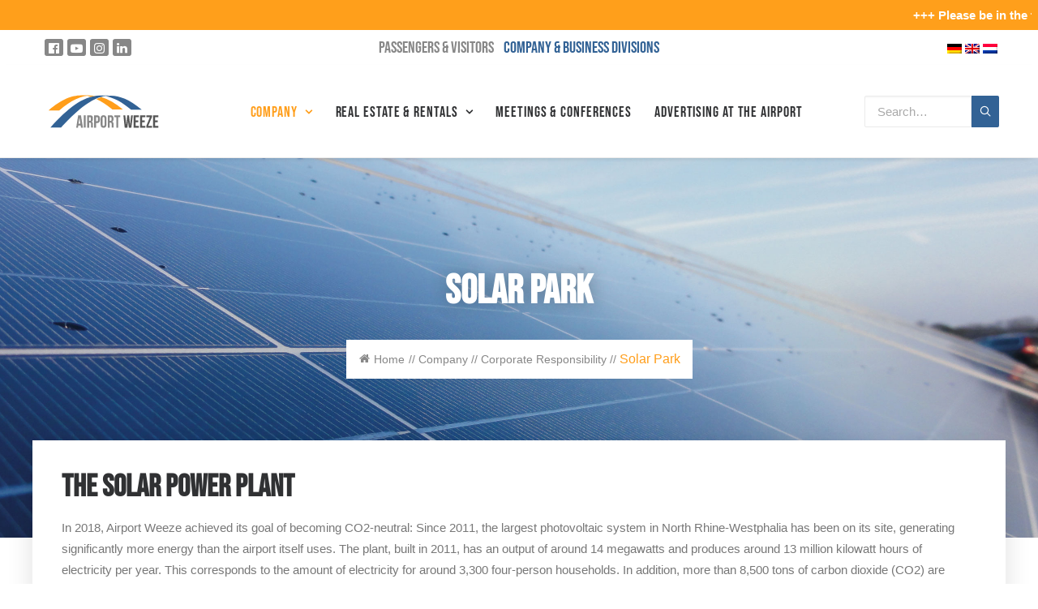

--- FILE ---
content_type: text/html; charset=UTF-8
request_url: https://airport-weeze.com/company/corporate_responsibility/solar-park/?lang=en
body_size: 27478
content:
<!DOCTYPE html>
<html class="no-touch" lang="en-US" xmlns="http://www.w3.org/1999/xhtml">
<head>
    <meta http-equiv="Content-Type" content="text/html; charset=UTF-8">
            <meta name="viewport" content="width=device-width, initial-scale=1">
    		<meta name="facebook-domain-verification" content="qhyzvfrne6a37ufnxc3lm0i53fzqsy" />
    <link rel="profile" href="https://gmpg.org/xfn/11">
    <link rel="pingback" href="https://airport-weeze.com/xmlrpc.php">
    <meta name='robots' content='index, follow, max-image-preview:large, max-snippet:-1, max-video-preview:-1' />
<link rel="alternate" hreflang="de" href="https://airport-weeze.com/unternehmen/verantwortung/solarpark/" />
<link rel="alternate" hreflang="en" href="https://airport-weeze.com/company/corporate_responsibility/solar-park/?lang=en" />
<link rel="alternate" hreflang="nl" href="https://airport-weeze.com/onderneming/verantwoordelijkheid/zonnepark/?lang=nl" />
<link rel="alternate" hreflang="x-default" href="https://airport-weeze.com/unternehmen/verantwortung/solarpark/" />

	<!-- This site is optimized with the Yoast SEO plugin v23.7 - https://yoast.com/wordpress/plugins/seo/ -->
	<title>Solar Park - Airport Weeze</title>
	<link rel="canonical" href="https://airport-weeze.com/unternehmen/verantwortung/solarpark/" />
	<meta property="og:locale" content="en_US" />
	<meta property="og:type" content="article" />
	<meta property="og:title" content="Solar Park - Airport Weeze" />
	<meta property="og:url" content="https://airport-weeze.com/unternehmen/verantwortung/solarpark/" />
	<meta property="og:site_name" content="Airport Weeze" />
	<meta property="article:modified_time" content="2024-03-04T14:50:46+00:00" />
	<meta name="twitter:card" content="summary_large_image" />
	<meta name="twitter:label1" content="Est. reading time" />
	<meta name="twitter:data1" content="2 minutes" />
	<script type="application/ld+json" class="yoast-schema-graph">{"@context":"https://schema.org","@graph":[{"@type":"WebPage","@id":"https://airport-weeze.com/unternehmen/verantwortung/solarpark/","url":"https://airport-weeze.com/unternehmen/verantwortung/solarpark/","name":"Solar Park - Airport Weeze","isPartOf":{"@id":"https://airport-weeze.com/#website"},"datePublished":"2021-02-11T16:04:32+00:00","dateModified":"2024-03-04T14:50:46+00:00","breadcrumb":{"@id":"https://airport-weeze.com/unternehmen/verantwortung/solarpark/#breadcrumb"},"inLanguage":"en-US","potentialAction":[{"@type":"ReadAction","target":["https://airport-weeze.com/unternehmen/verantwortung/solarpark/"]}]},{"@type":"BreadcrumbList","@id":"https://airport-weeze.com/unternehmen/verantwortung/solarpark/#breadcrumb","itemListElement":[{"@type":"ListItem","position":1,"name":"Startseite","item":"https://airport-weeze.com/?lang=en"},{"@type":"ListItem","position":2,"name":"Company","item":"https://airport-weeze.com/company/?lang=en"},{"@type":"ListItem","position":3,"name":"Corporate Responsibility","item":"https://airport-weeze.com/unternehmen/verantwortung/"},{"@type":"ListItem","position":4,"name":"Solar Park"}]},{"@type":"WebSite","@id":"https://airport-weeze.com/#website","url":"https://airport-weeze.com/","name":"Airport Weeze","description":"Der Airport Weeze ist mit 1,8 Mio. Fluggästen einer  der großen Flughäfen in Nordrhein – Westfalen.","potentialAction":[{"@type":"SearchAction","target":{"@type":"EntryPoint","urlTemplate":"https://airport-weeze.com/?s={search_term_string}"},"query-input":{"@type":"PropertyValueSpecification","valueRequired":true,"valueName":"search_term_string"}}],"inLanguage":"en-US"}]}</script>
	<!-- / Yoast SEO plugin. -->


<link rel='dns-prefetch' href='//www.googletagmanager.com' />
<link rel="alternate" type="application/rss+xml" title="Airport Weeze &raquo; Feed" href="https://airport-weeze.com/feed/?lang=en" />
<link rel="alternate" type="application/rss+xml" title="Airport Weeze &raquo; Comments Feed" href="https://airport-weeze.com/comments/feed/?lang=en" />
<script type="text/javascript">
/* <![CDATA[ */
window._wpemojiSettings = {"baseUrl":"https:\/\/s.w.org\/images\/core\/emoji\/15.0.3\/72x72\/","ext":".png","svgUrl":"https:\/\/s.w.org\/images\/core\/emoji\/15.0.3\/svg\/","svgExt":".svg","source":{"concatemoji":"https:\/\/airport-weeze.com\/wp-includes\/js\/wp-emoji-release.min.js?ver=6.5.7"}};
/*! This file is auto-generated */
!function(i,n){var o,s,e;function c(e){try{var t={supportTests:e,timestamp:(new Date).valueOf()};sessionStorage.setItem(o,JSON.stringify(t))}catch(e){}}function p(e,t,n){e.clearRect(0,0,e.canvas.width,e.canvas.height),e.fillText(t,0,0);var t=new Uint32Array(e.getImageData(0,0,e.canvas.width,e.canvas.height).data),r=(e.clearRect(0,0,e.canvas.width,e.canvas.height),e.fillText(n,0,0),new Uint32Array(e.getImageData(0,0,e.canvas.width,e.canvas.height).data));return t.every(function(e,t){return e===r[t]})}function u(e,t,n){switch(t){case"flag":return n(e,"\ud83c\udff3\ufe0f\u200d\u26a7\ufe0f","\ud83c\udff3\ufe0f\u200b\u26a7\ufe0f")?!1:!n(e,"\ud83c\uddfa\ud83c\uddf3","\ud83c\uddfa\u200b\ud83c\uddf3")&&!n(e,"\ud83c\udff4\udb40\udc67\udb40\udc62\udb40\udc65\udb40\udc6e\udb40\udc67\udb40\udc7f","\ud83c\udff4\u200b\udb40\udc67\u200b\udb40\udc62\u200b\udb40\udc65\u200b\udb40\udc6e\u200b\udb40\udc67\u200b\udb40\udc7f");case"emoji":return!n(e,"\ud83d\udc26\u200d\u2b1b","\ud83d\udc26\u200b\u2b1b")}return!1}function f(e,t,n){var r="undefined"!=typeof WorkerGlobalScope&&self instanceof WorkerGlobalScope?new OffscreenCanvas(300,150):i.createElement("canvas"),a=r.getContext("2d",{willReadFrequently:!0}),o=(a.textBaseline="top",a.font="600 32px Arial",{});return e.forEach(function(e){o[e]=t(a,e,n)}),o}function t(e){var t=i.createElement("script");t.src=e,t.defer=!0,i.head.appendChild(t)}"undefined"!=typeof Promise&&(o="wpEmojiSettingsSupports",s=["flag","emoji"],n.supports={everything:!0,everythingExceptFlag:!0},e=new Promise(function(e){i.addEventListener("DOMContentLoaded",e,{once:!0})}),new Promise(function(t){var n=function(){try{var e=JSON.parse(sessionStorage.getItem(o));if("object"==typeof e&&"number"==typeof e.timestamp&&(new Date).valueOf()<e.timestamp+604800&&"object"==typeof e.supportTests)return e.supportTests}catch(e){}return null}();if(!n){if("undefined"!=typeof Worker&&"undefined"!=typeof OffscreenCanvas&&"undefined"!=typeof URL&&URL.createObjectURL&&"undefined"!=typeof Blob)try{var e="postMessage("+f.toString()+"("+[JSON.stringify(s),u.toString(),p.toString()].join(",")+"));",r=new Blob([e],{type:"text/javascript"}),a=new Worker(URL.createObjectURL(r),{name:"wpTestEmojiSupports"});return void(a.onmessage=function(e){c(n=e.data),a.terminate(),t(n)})}catch(e){}c(n=f(s,u,p))}t(n)}).then(function(e){for(var t in e)n.supports[t]=e[t],n.supports.everything=n.supports.everything&&n.supports[t],"flag"!==t&&(n.supports.everythingExceptFlag=n.supports.everythingExceptFlag&&n.supports[t]);n.supports.everythingExceptFlag=n.supports.everythingExceptFlag&&!n.supports.flag,n.DOMReady=!1,n.readyCallback=function(){n.DOMReady=!0}}).then(function(){return e}).then(function(){var e;n.supports.everything||(n.readyCallback(),(e=n.source||{}).concatemoji?t(e.concatemoji):e.wpemoji&&e.twemoji&&(t(e.twemoji),t(e.wpemoji)))}))}((window,document),window._wpemojiSettings);
/* ]]> */
</script>
<link rel='stylesheet' id='layerslider-css' href='https://airport-weeze.com/wp-content/plugins/LayerSlider/assets/static/layerslider/css/layerslider.css?ver=7.1.3' type='text/css' media='all' />
<style id='wp-emoji-styles-inline-css' type='text/css'>

	img.wp-smiley, img.emoji {
		display: inline !important;
		border: none !important;
		box-shadow: none !important;
		height: 1em !important;
		width: 1em !important;
		margin: 0 0.07em !important;
		vertical-align: -0.1em !important;
		background: none !important;
		padding: 0 !important;
	}
</style>
<link rel='stylesheet' id='wp-block-library-css' href='https://airport-weeze.com/wp-includes/css/dist/block-library/style.min.css?ver=6.5.7' type='text/css' media='all' />
<style id='classic-theme-styles-inline-css' type='text/css'>
/*! This file is auto-generated */
.wp-block-button__link{color:#fff;background-color:#32373c;border-radius:9999px;box-shadow:none;text-decoration:none;padding:calc(.667em + 2px) calc(1.333em + 2px);font-size:1.125em}.wp-block-file__button{background:#32373c;color:#fff;text-decoration:none}
</style>
<style id='global-styles-inline-css' type='text/css'>
body{--wp--preset--color--black: #000000;--wp--preset--color--cyan-bluish-gray: #abb8c3;--wp--preset--color--white: #ffffff;--wp--preset--color--pale-pink: #f78da7;--wp--preset--color--vivid-red: #cf2e2e;--wp--preset--color--luminous-vivid-orange: #ff6900;--wp--preset--color--luminous-vivid-amber: #fcb900;--wp--preset--color--light-green-cyan: #7bdcb5;--wp--preset--color--vivid-green-cyan: #00d084;--wp--preset--color--pale-cyan-blue: #8ed1fc;--wp--preset--color--vivid-cyan-blue: #0693e3;--wp--preset--color--vivid-purple: #9b51e0;--wp--preset--gradient--vivid-cyan-blue-to-vivid-purple: linear-gradient(135deg,rgba(6,147,227,1) 0%,rgb(155,81,224) 100%);--wp--preset--gradient--light-green-cyan-to-vivid-green-cyan: linear-gradient(135deg,rgb(122,220,180) 0%,rgb(0,208,130) 100%);--wp--preset--gradient--luminous-vivid-amber-to-luminous-vivid-orange: linear-gradient(135deg,rgba(252,185,0,1) 0%,rgba(255,105,0,1) 100%);--wp--preset--gradient--luminous-vivid-orange-to-vivid-red: linear-gradient(135deg,rgba(255,105,0,1) 0%,rgb(207,46,46) 100%);--wp--preset--gradient--very-light-gray-to-cyan-bluish-gray: linear-gradient(135deg,rgb(238,238,238) 0%,rgb(169,184,195) 100%);--wp--preset--gradient--cool-to-warm-spectrum: linear-gradient(135deg,rgb(74,234,220) 0%,rgb(151,120,209) 20%,rgb(207,42,186) 40%,rgb(238,44,130) 60%,rgb(251,105,98) 80%,rgb(254,248,76) 100%);--wp--preset--gradient--blush-light-purple: linear-gradient(135deg,rgb(255,206,236) 0%,rgb(152,150,240) 100%);--wp--preset--gradient--blush-bordeaux: linear-gradient(135deg,rgb(254,205,165) 0%,rgb(254,45,45) 50%,rgb(107,0,62) 100%);--wp--preset--gradient--luminous-dusk: linear-gradient(135deg,rgb(255,203,112) 0%,rgb(199,81,192) 50%,rgb(65,88,208) 100%);--wp--preset--gradient--pale-ocean: linear-gradient(135deg,rgb(255,245,203) 0%,rgb(182,227,212) 50%,rgb(51,167,181) 100%);--wp--preset--gradient--electric-grass: linear-gradient(135deg,rgb(202,248,128) 0%,rgb(113,206,126) 100%);--wp--preset--gradient--midnight: linear-gradient(135deg,rgb(2,3,129) 0%,rgb(40,116,252) 100%);--wp--preset--font-size--small: 13px;--wp--preset--font-size--medium: 20px;--wp--preset--font-size--large: 36px;--wp--preset--font-size--x-large: 42px;--wp--preset--spacing--20: 0.44rem;--wp--preset--spacing--30: 0.67rem;--wp--preset--spacing--40: 1rem;--wp--preset--spacing--50: 1.5rem;--wp--preset--spacing--60: 2.25rem;--wp--preset--spacing--70: 3.38rem;--wp--preset--spacing--80: 5.06rem;--wp--preset--shadow--natural: 6px 6px 9px rgba(0, 0, 0, 0.2);--wp--preset--shadow--deep: 12px 12px 50px rgba(0, 0, 0, 0.4);--wp--preset--shadow--sharp: 6px 6px 0px rgba(0, 0, 0, 0.2);--wp--preset--shadow--outlined: 6px 6px 0px -3px rgba(255, 255, 255, 1), 6px 6px rgba(0, 0, 0, 1);--wp--preset--shadow--crisp: 6px 6px 0px rgba(0, 0, 0, 1);}:where(.is-layout-flex){gap: 0.5em;}:where(.is-layout-grid){gap: 0.5em;}body .is-layout-flex{display: flex;}body .is-layout-flex{flex-wrap: wrap;align-items: center;}body .is-layout-flex > *{margin: 0;}body .is-layout-grid{display: grid;}body .is-layout-grid > *{margin: 0;}:where(.wp-block-columns.is-layout-flex){gap: 2em;}:where(.wp-block-columns.is-layout-grid){gap: 2em;}:where(.wp-block-post-template.is-layout-flex){gap: 1.25em;}:where(.wp-block-post-template.is-layout-grid){gap: 1.25em;}.has-black-color{color: var(--wp--preset--color--black) !important;}.has-cyan-bluish-gray-color{color: var(--wp--preset--color--cyan-bluish-gray) !important;}.has-white-color{color: var(--wp--preset--color--white) !important;}.has-pale-pink-color{color: var(--wp--preset--color--pale-pink) !important;}.has-vivid-red-color{color: var(--wp--preset--color--vivid-red) !important;}.has-luminous-vivid-orange-color{color: var(--wp--preset--color--luminous-vivid-orange) !important;}.has-luminous-vivid-amber-color{color: var(--wp--preset--color--luminous-vivid-amber) !important;}.has-light-green-cyan-color{color: var(--wp--preset--color--light-green-cyan) !important;}.has-vivid-green-cyan-color{color: var(--wp--preset--color--vivid-green-cyan) !important;}.has-pale-cyan-blue-color{color: var(--wp--preset--color--pale-cyan-blue) !important;}.has-vivid-cyan-blue-color{color: var(--wp--preset--color--vivid-cyan-blue) !important;}.has-vivid-purple-color{color: var(--wp--preset--color--vivid-purple) !important;}.has-black-background-color{background-color: var(--wp--preset--color--black) !important;}.has-cyan-bluish-gray-background-color{background-color: var(--wp--preset--color--cyan-bluish-gray) !important;}.has-white-background-color{background-color: var(--wp--preset--color--white) !important;}.has-pale-pink-background-color{background-color: var(--wp--preset--color--pale-pink) !important;}.has-vivid-red-background-color{background-color: var(--wp--preset--color--vivid-red) !important;}.has-luminous-vivid-orange-background-color{background-color: var(--wp--preset--color--luminous-vivid-orange) !important;}.has-luminous-vivid-amber-background-color{background-color: var(--wp--preset--color--luminous-vivid-amber) !important;}.has-light-green-cyan-background-color{background-color: var(--wp--preset--color--light-green-cyan) !important;}.has-vivid-green-cyan-background-color{background-color: var(--wp--preset--color--vivid-green-cyan) !important;}.has-pale-cyan-blue-background-color{background-color: var(--wp--preset--color--pale-cyan-blue) !important;}.has-vivid-cyan-blue-background-color{background-color: var(--wp--preset--color--vivid-cyan-blue) !important;}.has-vivid-purple-background-color{background-color: var(--wp--preset--color--vivid-purple) !important;}.has-black-border-color{border-color: var(--wp--preset--color--black) !important;}.has-cyan-bluish-gray-border-color{border-color: var(--wp--preset--color--cyan-bluish-gray) !important;}.has-white-border-color{border-color: var(--wp--preset--color--white) !important;}.has-pale-pink-border-color{border-color: var(--wp--preset--color--pale-pink) !important;}.has-vivid-red-border-color{border-color: var(--wp--preset--color--vivid-red) !important;}.has-luminous-vivid-orange-border-color{border-color: var(--wp--preset--color--luminous-vivid-orange) !important;}.has-luminous-vivid-amber-border-color{border-color: var(--wp--preset--color--luminous-vivid-amber) !important;}.has-light-green-cyan-border-color{border-color: var(--wp--preset--color--light-green-cyan) !important;}.has-vivid-green-cyan-border-color{border-color: var(--wp--preset--color--vivid-green-cyan) !important;}.has-pale-cyan-blue-border-color{border-color: var(--wp--preset--color--pale-cyan-blue) !important;}.has-vivid-cyan-blue-border-color{border-color: var(--wp--preset--color--vivid-cyan-blue) !important;}.has-vivid-purple-border-color{border-color: var(--wp--preset--color--vivid-purple) !important;}.has-vivid-cyan-blue-to-vivid-purple-gradient-background{background: var(--wp--preset--gradient--vivid-cyan-blue-to-vivid-purple) !important;}.has-light-green-cyan-to-vivid-green-cyan-gradient-background{background: var(--wp--preset--gradient--light-green-cyan-to-vivid-green-cyan) !important;}.has-luminous-vivid-amber-to-luminous-vivid-orange-gradient-background{background: var(--wp--preset--gradient--luminous-vivid-amber-to-luminous-vivid-orange) !important;}.has-luminous-vivid-orange-to-vivid-red-gradient-background{background: var(--wp--preset--gradient--luminous-vivid-orange-to-vivid-red) !important;}.has-very-light-gray-to-cyan-bluish-gray-gradient-background{background: var(--wp--preset--gradient--very-light-gray-to-cyan-bluish-gray) !important;}.has-cool-to-warm-spectrum-gradient-background{background: var(--wp--preset--gradient--cool-to-warm-spectrum) !important;}.has-blush-light-purple-gradient-background{background: var(--wp--preset--gradient--blush-light-purple) !important;}.has-blush-bordeaux-gradient-background{background: var(--wp--preset--gradient--blush-bordeaux) !important;}.has-luminous-dusk-gradient-background{background: var(--wp--preset--gradient--luminous-dusk) !important;}.has-pale-ocean-gradient-background{background: var(--wp--preset--gradient--pale-ocean) !important;}.has-electric-grass-gradient-background{background: var(--wp--preset--gradient--electric-grass) !important;}.has-midnight-gradient-background{background: var(--wp--preset--gradient--midnight) !important;}.has-small-font-size{font-size: var(--wp--preset--font-size--small) !important;}.has-medium-font-size{font-size: var(--wp--preset--font-size--medium) !important;}.has-large-font-size{font-size: var(--wp--preset--font-size--large) !important;}.has-x-large-font-size{font-size: var(--wp--preset--font-size--x-large) !important;}
.wp-block-navigation a:where(:not(.wp-element-button)){color: inherit;}
:where(.wp-block-post-template.is-layout-flex){gap: 1.25em;}:where(.wp-block-post-template.is-layout-grid){gap: 1.25em;}
:where(.wp-block-columns.is-layout-flex){gap: 2em;}:where(.wp-block-columns.is-layout-grid){gap: 2em;}
.wp-block-pullquote{font-size: 1.5em;line-height: 1.6;}
</style>
<link rel='stylesheet' id='wpml-blocks-css' href='https://airport-weeze.com/wp-content/plugins/sitepress-multilingual-cms/dist/css/blocks/styles.css?ver=4.6.13' type='text/css' media='all' />
<link rel='stylesheet' id='contact-form-7-css' href='https://airport-weeze.com/wp-content/plugins/contact-form-7/includes/css/styles.css?ver=5.9.8' type='text/css' media='all' />
<link rel='stylesheet' id='ditty-news-ticker-font-css' href='https://airport-weeze.com/wp-content/plugins/ditty-news-ticker/legacy/inc/static/libs/fontastic/styles.css?ver=3.1.48' type='text/css' media='all' />
<link rel='stylesheet' id='ditty-news-ticker-css' href='https://airport-weeze.com/wp-content/plugins/ditty-news-ticker/legacy/inc/static/css/style.css?ver=3.1.48' type='text/css' media='all' />
<link rel='stylesheet' id='ditty-displays-css' href='https://airport-weeze.com/wp-content/plugins/ditty-news-ticker/build/dittyDisplays.css?ver=3.1.48' type='text/css' media='all' />
<link rel='stylesheet' id='ditty-fontawesome-css' href='https://airport-weeze.com/wp-content/plugins/ditty-news-ticker/includes/libs/fontawesome-6.4.0/css/all.css?ver=6.4.0' type='text/css' media='' />
<link rel='stylesheet' id='flexy-breadcrumb-css' href='https://airport-weeze.com/wp-content/plugins/flexy-breadcrumb/public/css/flexy-breadcrumb-public.css?ver=1.2.1' type='text/css' media='all' />
<link rel='stylesheet' id='flexy-breadcrumb-font-awesome-css' href='https://airport-weeze.com/wp-content/plugins/flexy-breadcrumb/public/css/font-awesome.min.css?ver=4.7.0' type='text/css' media='all' />
<link rel='stylesheet' id='weather-atlas-public-css' href='https://airport-weeze.com/wp-content/plugins/weather-atlas/public/css/weather-atlas-public.min.css?ver=3.0.4' type='text/css' media='all' />
<link rel='stylesheet' id='weather-icons-css' href='https://airport-weeze.com/wp-content/plugins/weather-atlas/public/font/weather-icons/weather-icons.min.css?ver=3.0.4' type='text/css' media='all' />
<link rel='stylesheet' id='wpml-legacy-horizontal-list-0-css' href='https://airport-weeze.com/wp-content/plugins/sitepress-multilingual-cms/templates/language-switchers/legacy-list-horizontal/style.min.css?ver=1' type='text/css' media='all' />
<link rel='stylesheet' id='wpml-menu-item-0-css' href='https://airport-weeze.com/wp-content/plugins/sitepress-multilingual-cms/templates/language-switchers/menu-item/style.min.css?ver=1' type='text/css' media='all' />
<link rel='stylesheet' id='borlabs-cookie-custom-css' href='https://airport-weeze.com/wp-content/cache/borlabs-cookie/1/borlabs-cookie-1-en.css?ver=3.3.22-142' type='text/css' media='all' />
<link rel='stylesheet' id='uncode-style-css' href='https://airport-weeze.com/wp-content/themes/uncode/library/css/style.css?ver=1.0.0' type='text/css' media='all' />
<style id='uncode-style-inline-css' type='text/css'>

@media (min-width: 960px) { .limit-width { max-width: 1200px; margin: auto;}}
</style>
<link rel='stylesheet' id='uncode-icons-css' href='https://airport-weeze.com/wp-content/themes/uncode/library/css/uncode-icons.css?ver=1.0.0' type='text/css' media='all' />
<link rel='stylesheet' id='uncode-custom-style-css' href='https://airport-weeze.com/wp-content/themes/uncode/library/css/style-custom.css?ver=1.0.0' type='text/css' media='all' />
<style id='uncode-custom-style-inline-css' type='text/css'>
@font-face {font-family:'Bebas Neue';font-style:normal;font-weight:400;src:url('/wp-content/themes/uncode-child/assets/fonts/bebas-neue/bebas-neue-v2-latin-regular.eot'); src:local(''),url('/wp-content/themes/uncode-child/assets/fonts/bebas-neue/bebas-neue-v2-latin-regular.eot?#iefix') format('embedded-opentype'), url('/wp-content/themes/uncode-child/assets/fonts/bebas-neue/bebas-neue-v2-latin-regular.woff2') format('woff2'), url('/wp-content/themes/uncode-child/assets/fonts/bebas-neue/bebas-neue-v2-latin-regular.woff') format('woff'), url('/wp-content/themes/uncode-child/assets/fonts/bebas-neue/bebas-neue-v2-latin-regular.ttf') format('truetype'), url('/wp-content/themes/uncode-child/assets/fonts/bebas-neue/bebas-neue-v2-latin-regular.svg#BebasNeue') format('svg'); }h1, h2, h3, h4, h5, h6, .h1, .h2, .h3, .h4, .h5, .h6, .heading-text > div:first-child, .as__headline,.font-family-menu, .menu-container ul.menu-smart a:not(.social-menu-link), .menu__switcher{font-family:'Bebas Neue',Arial,Sans-Sarif !important;}.single-post .category-info, .single-post .author-info{display:none;}.single-post .header-title, .single-post .date-info {color:#fff;text-shadow:0 0 20px rgb(0 0 0 / 50%);}footer .custom--heading.footer-headline--is-h2 .heading-text div span,h1,h2 {font-weight:800;}h2,.footer-headline--is-h2 .heading-text div span,h3,h4,h5,.custom--layerslider-footer .t-entry-meta span a {text-transform:uppercase;}.fas {font-family:'uncodeicon';font-style:normal;}.list--has-checkmark ul li:before {content:"\f00c";font-family:'Font Awesome 5 Free';font-weight:900;color:#0B9F01;}.list--has-checkmark ul {padding:0 !important;}.list--has-checkmark ul li {list-style-type:none;display:flex;flex-direction:row;}@media (min-width:320px) {.custom--heading {margin-bottom:30px;text-align:left;}h2,footer .custom--heading.footer-headline--is-h2 .heading-text div span {font-size:28px !important;line-height:34px !important;}.custom--heading .heading-text div p {font-size:20px !important;margin-top:10px !important;line-height:28px !important;}.custom--layerslider-footer .t-entry-title {font-size:18px !important;}.list--has-checkmark ul li:before {margin-right:15px;}}@media (min-width:678px) {.custom--heading {margin-bottom:60px;text-align:center;}.custom--heading.heading--is-left {text-align:left;}h2,footer .custom--heading.footer-headline--is-h2 .heading-text div span {font-size:38px !important;line-height:44px !important;}.custom--heading .heading-text div p {font-size:24px !important;line-height:30px !important;}.custom--layerslider-footer .t-entry-title {font-size:24px !important;}}.reset-padding-top.vc_row .uncoltable {padding-top:0 !important;}.reset-padding-bottom.vc_row .uncoltable {padding-bottom:0 !important;}@media (min-width:320px) {.vc_row .uncoltable {padding:60px 15px !important;}.vc_row .uncoltable .row-child .uncoltable {padding:0 !important;}.rest-gap.vc_row .uncoltable {padding:0 !important;padding-left:15px !important;padding-right:15px !important;}.rest-gap.vc_row .uncoltable {padding-top:15px!important;padding-bottom:15px!important;}.vc_row.hero .uncoltable {padding:0 !important;}}@media (min-width:678px) {.vc_row .uncoltable {padding:80px 30px !important;}.vc_row .uncoltable .row-child .uncoltable {padding:0 !important;}}@media (min-width:1024px) {.vc_row .uncoltable {padding:100px 30px !important;}.vc_row .uncoltable .row-child .uncoltable {padding:0 !important;}}@media (min-width:1280px) {.vc_row .uncoltable {padding:120px 0 !important;}.vc_row.is--slider-revolution .uncoltable {padding:60px 0 !important;}.vc_row .uncoltable .row-child .uncoltable {padding:0 !important;}}.t-entry-text .single-block-padding {padding:30px;}.t-entry-text hr {display:none !important;}:not(.tmb-no-bg).tmb > .t-inside .single-block-padding hr.separator-extra {margin-left:-30px !important;width:calc(100% + 60px) !important;}.t-entry-text .t-entry-readmore {margin-top:30px !important;padding-top:30px;position:relative;text-align:center;}.t-entry-text .t-entry-readmore a {font-size:18px;color:#555555;}.t-entry-text .t-entry-readmore:after {content:"";position:absolute;top:0;left:-30px;width:calc(100% + 60px);border-top:2px dotted #eaeaea;}.main-container .hero .row.row-parent:not(.row-slider):not(.row-header),.hero .wpb_column,.hero .uncol {height:100% !important;}.hero__headline__breadcrumb .fbc-page .fbc-wrap .fbc-items {color:#878787;border-radius:0;}.hero-content-box .row {background-color:#ffffff;}.hero-content-box.vc_row .uncoltable {padding:0 !important;}@media (min-width:320px) {.hero {height:60vh;}.hero .uncont {padding-bottom:80px;padding-left:15px;padding-right:15px;}.hero__headline h1 {font-size:28px !important;line-height:1.4;text-align:left;text-shadow:0 0 20px rgba(0, 0, 0, 0.25);}.hero__headline {margin-bottom:30px;}.hero__headline__breadcrumb .fbc-page .fbc-wrap .fbc-items {margin-bottom:40px;}.hero__headline__breadcrumb .fbc-page .fbc-wrap .fbc-items li {font-size:14px;}.hero-content-box {margin-top:-80px;padding:0 15px;}.hero-content-box .row {padding:15px;box-shadow:0 15px 30px rgba(0, 0, 0, 0.125);}.hero-content-box__text__headline {margin-bottom:15px;}.hero-content-box .hero-content-box__img {padding-top:30px !important;}}@media (min-width:768px) {.hero {height:55vh;}.hero__headline h1 {font-size:45px !important;line-height:1.3;text-align:center;}.hero__headline__breadcrumb .fbc-page .fbc-wrap .fbc-items {display:inline-block;float:none;}.hero-content-box .row {padding:30px;}}@media (min-width:1024px) {.hero {height:70vh;}.hero .uncont {padding-bottom:120px;}.hero__headline h1 {margin-bottom:60px;}.hero-content-box {margin-top:-120px;}.hero-content-box {margin-top:-120px;}.hero-content-box .hero-content-box__text {padding-right:15px !important;}.hero-content-box .hero-content-box__img {padding-left:15px !important;padding-top:0 !important;}}@media (min-width:1260px) {.hero {height:65vh;}.hero .uncont {padding-left:30px;padding-right:30px;}.hero__headline h1 {font-size:50px !important;line-height:1.2;}.hero-content-box {padding:0;}}@media (min-width:1460px) {.hero {height:45vh;}}.hero--has-icon-bar .row,.hero--has-icon-bar .row .uncoltable {padding:0 !important;}.hero--is-home-bg-video .row-parent {padding:0 !important;}.weeze-bg-video {margin:0 -30px;overflow:hidden;}.weeze-bg-video div {height:100%;}.weeze-weather-widget {z-index:1;}.hero.hero--is-home .hero__headline h1 {color:#ffffff;margin:0;}@media (min-width:320px) {.hero.hero--is-home, .hero.hero--is-home .weeze-bg-video {height:50vh;}.hero.hero--is-home .uncont {padding:0 15px 32px 15px;}.hero.hero--is-home .hero__headline h1 {font-size:24px;line-height:1.4;text-align:left;text-shadow:0 0 20px rgba(0, 0, 0, 0.5);}.hero.hero--is-home .hero__headline {margin-bottom:15px;}}@media (min-width:768px) {.hero.hero--is-home, .hero.hero--is-home .weeze-bg-video {height:55vh;}.hero.hero--is-home .uncont {padding:0 30px 50px 30px;}.hero.hero--is-home .hero__headline h1 {font-size:50px;line-height:1.3;text-align:center;padding:0 10%;}.hero.hero--is-home .hero__headline {margin-bottom:40px;}}@media (min-width:1024px) {.hero.hero--is-home, .hero.hero--is-home .weeze-bg-video {height:calc(65vh - 30px);}.hero.hero--is-home .uncont {padding:0 30px 75px 30px;}.hero.hero--is-home .hero__headline h1 {padding:0 20%;}.hero.hero--is-home .hero__headline {margin-bottom:60px;}}@media (min-width:1260px) {.hero.hero--is-home, .hero.hero--is-home .weeze-bg-video {height:calc(70vh - 30px);}.hero.hero--is-home .hero__headline h1 {font-size:50px;line-height:1.2;}}@media (min-width:1480px) {.hero.hero--is-home, .hero.hero--is-home .weeze-bg-video {height:65vh;}}.hero__weather-widget .current_temp {margin:0;}.hero__weather-widget .weather-atlas-header,.hero__weather-widget .weather-atlas-footer,.hero__weather-widget .current_text {display:none;}.hero__weather-widget .weather-atlas-wrapper .weather-atlas-body {width:160px;padding:30px;display:flex;justify-content:center;align-items:center;}.hero__weather-widget .current_temp {display:flex;flex-direction:row-reverse;align-items:center;justify-content:space-between;width:100%;}.hero__weather-widget .current_temp .temp {margin:0;}.hero__weather-widget .weather-atlas-wrapper {text-shadow:0 0 10px rgba(0, 0, 0, .35);border:1px solid #ffffff !important;background-color:rgba(0, 0, 0, 0.10) !important;font-size:10px;}.hero__weather-widget .weather-atlas-wrapper .current_temp .wi {font-size:30px;}.hero__weather-widget {position:absolute !important;top:30px;}@media (min-width:320px) {.hero__weather-widget {display:none;}}@media (min-width:768px) {.hero__weather-widget {display:block;right:30px;}}@media (min-width:1260px) {.hero__weather-widget {right:0;}}@media (min-width:1280px) {.hover--grow-up,a.hover--grow-up,.tab-element a,.tab-element a .svg-wrapper svg {transition:ease-in-out 0.3s;}.hover--grow-up:hover {transform:translate(0, -10px);box-shadow:0 15px 30px rgba(0, 0, 0, 0.15);}.hover--grow-up.box-shadow--is-stronger:hover {box-shadow:0 15px 30px rgba(0, 0, 0, 0.5);}}.content-tile .uncell .row-child .uncell {box-shadow:none;}.content-tile__text h3 {margin-top:0;}.content-tile__link p a {text-transform:uppercase;}.content-tile__link .fas {color:#ff9e1b;}@media (min-width:320px) {.content-tile .uncell {box-shadow:0 0 15px rgba(0, 0, 0, 0.125);}.content-tile__text .uncont {padding:30px 30px;}.content-tile__link p a {font-weight:600;font-size:14px;}.content-tile__link .fas {margin-left:5px;font-size:14px;}.content-tile__img .uncol .uncoltable {height:250px;}}@media (min-width:768px) {.content-tile .uncell {box-shadow:0 0 30px rgba(0, 0, 0, 0.125);}.content-tile__text .uncont {padding:30px 30px;}.content-tile__img .uncol .uncoltable {height:300px;}}@media (min-width:1024px) {.content-tile__text .uncont {padding:60px 30px;}.content-tile__img .uncol .uncoltable {height:100%;}}@media (min-width:1280px) {.content-tile__text .uncont {padding:80px 30px;}}.main-container .row-container.content-tile__content {margin-top:0 !important;}.airport--service {display:grid;}.service--double-col {grid-template-columns:calc(50% - 15px) calc(50% - 15px) !important;}.as__wrapper {background-attachment:scroll;background-size:cover;background-position:center center;background-repeat:no-repeat;display:flex;flex-direction:column;justify-content:flex-end;padding:15px;position:relative;}.as__wrapper:after {content:"";width:100%;height:calc(50% + 15px);position:absolute;bottom:0;left:0;z-index:0;background:rgb(0, 0, 0);background:-moz-linear-gradient(0deg, rgba(0, 0, 0, 1) 0%, rgba(0, 0, 0, 0) 100%);background:-webkit-linear-gradient(0deg, rgba(0, 0, 0, 1) 0%, rgba(0, 0, 0, 0) 100%);background:linear-gradient(0deg, rgba(0, 0, 0, 1) 0%, rgba(0, 0, 0, 0) 100%);filter:progid:DXImageTransform.Microsoft.gradient(startColorstr="#000000", endColorstr="#000000", GradientType=1);opacity:.75;}.as__headline {color:#ffffff;font-weight:600;}.as__link {text-decoration:none;color:#ffffff !important;}.as__headline,.as__link {z-index:10;}@media (min-width:320px) {.airport--service {grid-template-columns:calc(100%);grid-row-gap:30px;}.as__wrapper {height:200px;}.as__headline {font-size:24px;margin-bottom:5px;}.as__link {font-size:18px;}.as__link .fas {font-size:12px;margin-left:5px;}}@media (min-width:678px) {.as__wrapper {height:200px;}.airport--service {grid-template-columns:calc(50% - 15px) calc(50% - 15px);grid-column-gap:30px;}}@media (min-width:1024px) {.airport--service {grid-template-columns:calc(25% - 22.5px) calc(25% - 22.5px) calc(25% - 22.5px) calc(25% - 22.5px);}.as__wrapper {height:220px;}.as__headline {font-size:16px;}.as__link {font-size:14px;}}@media (min-width:1280px) {.as__wrapper {height:250px;}.as__link .fas {transition:ease-in-out 0.3s;}.as__link .fas {opacity:0;transform:translate(-10px, 0);}.as__wrapper:hover .as__link .fas {opacity:1;transform:translate(0, 0);}.as__headline {font-size:24px;margin-bottom:5px;}.as__link {font-size:18px;}}.custom--accordion .panel {border:none;margin:0;}.custom--accordion .panel:last-of-type {margin-bottom:0;}.custom--accordion .panel-title > a span {letter-spacing:normal;font-weight:800 !important;text-transform:inherit;}.custom--accordion .panel-title > a {color:#ffffff !important;background-color:#878787;}.custom--accordion .panel-title.active > a {background-color:#ff9e1b;}.custom--accordion .panel-title > a span:after {color:#ffffff !important;top:50%;transform:translateY(-50%);}.custom--accordion .panel-body {background-color:#EFEFEF;}@media (min-width:320px) {.custom--accordion .panel {margin-bottom:10px;}.custom--accordion .panel-title > a {padding:15px;}.custom--accordion .panel-title > a span {font-size:16px;}.custom--accordion .panel-title > a span:after {font-size:22px;right:15px;}.custom--accordion .panel-body {padding:15px;padding-right:40px;}}@media (min-width:1024px) {.custom--accordion .panel {margin-bottom:15px;}.custom--accordion .panel-title > a {padding:20px;}.custom--accordion .panel-title > a span {font-size:18px;}.custom--accordion .panel-title > a span:after {font-size:26px;right:20px;}.custom--accordion .panel-body {padding:20px;}}.hero-content-box .row .row.row-child {box-shadow:none;}.menu-light .menu-smart > li.active > a,.menu-light .menu-smart > li a.active,.menu-light .menu-smart > li.current-menu-ancestor > a,.menu-light .menu-smart > li.current-menu-item:not(.menu-item-type-custom) > a,.submenu-light .menu-smart ul li.current-menu-parent > a,.submenu-light .menu-smart ul li.active > a {color:#ff9e1b;}.menu-light .menu-smart > li.active > a:hover,.menu-light .menu-smart > li a.active:hover,.menu-light .menu-smart > li.current-menu-ancestor > a:hover,.menu-light .menu-smart > li.current-menu-item:not(.menu-item-type-custom) > a:hover {color:#ff9e1b;}.menu-light .menu-smart a:hover,.menu-light .menu-smart a:focus {color:#ff9e1b;}.submenu-light .menu-smart ul a {color:#878787;}body[class*=hmenu-] .submenu-light .menu-smart ul a:hover,body[class*=hmenu-] .submenu-light .menu-smart ul a:focus {color:#ff9e1b;}.submenu-light .menu-smart ul li.current-menu-parent > a:hover,.submenu-light .menu-smart ul li.active > a:hover {color:#ff9e1b;}@media (max-width:768px) {body.hmenu .menu-container .menu-item-link {flex-direction:column;}}@media (min-width:960px){body[class*=hmenu-] .submenu-light .menu-smart ul a:hover, body[class*=hmenu-] .submenu-light .menu-smart ul a:focus {color:#fff;background-color:#ff9f1b;}.menu-smart ul > li > a, .menu-smart ul > li > ul > li > a {padding:15px 18px;}.submenu-light .menu-horizontal .menu-smart ul {padding:0;}.font-size-menu, .menu-container ul.menu-smart > li > a:not(.social-menu-link), .menu-container:not(.vmenu-container) ul.menu-smart > li > a, .menu-smart > li > a > div > div > div.btn, .uncode-cart .buttons a {font-size:16px !important;font-weight:400 !important;}.font-size-submenu, .menu-horizontal ul ul a, .vmenu-container ul ul a, .uncode-cart .cart-desc, .menu__switcher .menu__switcher-item {font-size:14px !important;font-weight:400 !important;}}@media (min-width:1090px){.font-size-menu, .menu-container ul.menu-smart > li > a:not(.social-menu-link), .menu-container:not(.vmenu-container) ul.menu-smart > li > a, .menu-smart > li > a > div > div > div.btn, .uncode-cart .buttons a {font-size:18px !important;}.font-size-submenu, .menu-horizontal ul ul a, .vmenu-container ul ul a, .uncode-cart .cart-desc, .menu__switcher .menu__switcher-item {font-size:20px !important;}}@media (max-width:768px){.alert-box_button,.alert-box_button .uncell.no-block-padding{padding-top:0!important;}}.news-ticker-custom a, .news-ticker-custom div {color:#fff !important;}.pagination .page-prev, .pagination .page-next {display:none !important;}@media (max-width:959px){.main-menu-container.middle.open-items{max-height:calc(100vh - 80px);}.menu__switcher .menu__switcher-item {font-size:16px !important;}.font-size-menu-mobile, .menu-container:not(.isotope-filters) ul.menu-smart a:not(.social-menu-link) {font-size:16px !important;}.hero__headline__breadcrumb {display:none;}}@media (min-width:960px){.menu-horizontal .menu-smart > .mega-menu .mega-menu-inner > li > a {pointer-events:auto;cursor:pointer;}.menu-horizontal .menu-smart > .mega-menu .mega-menu-inner > li > a:hover {background-color:transparent;}}.t-entry-category {display:none !important;}.owl-height-equal.owl-carousel .owl-item > .tmb {padding-bottom:20px;margin:0 7px;}@media (max-width:959px) {.main-container .row-container:not(.hero-content-box) .row-parent {padding-left:0 !important;padding-right:0 !important;}}@media (max-width:659px) {.main-container .row-container.hero-content-box .row-parent {padding:24px !important;}}.hero.hero--is-home {background-size:cover;background-repeat:no-repeat;background-position:center;}footer .footer-last:not(.footer-center) .social-icon i, .uncode-vc-social:not(.icons-lead) .social-icon i {font-size:35px;}.footer-slider .wpb_column:first-of-type .uncol {height:100%;}.footer-slider .wpb_column:first-of-type .uncont {height:100%;display:flex;flex-direction:column;justify-content:space-between;}.footer-slider .wpb_column:nth-of-type(2) .uncont img {max-width:500px;margin:-20px 0 -90px 0;}.footer-slider .footer-slider-button-1,.footer-slider .footer-slider-button-2 {color:#ff9e1b !important;font-size:17px !important;}.footer-slider .footer-slider-button-2 {display:none;}@media (max-width:659px) {.footer-slider .wpb_column:nth-of-type(1) .uncoltable {padding-bottom:0 !important;}.footer-slider .wpb_column:nth-of-type(2) .uncoltable {padding-top:0 !important;}.footer-slider .footer-slider-button-1 {display:none;}.footer-slider .footer-slider-button-2 {display:inline-block;}}.footer-scroll-top {bottom:80px;}.fixed-70-right {position:fixed;z-index:100;bottom:22px;right:22px;transform:none !important;}.fixed-70-right.btn-accent.custom-link:hover, .fixed-70-right.btn-accent.custom-link:focus, .fixed-70-right.btn-accent.custom-link:active {background-color:white !important;}.last-footer-section {z-index:101;}@media screen and (max-width:767px) {.fixed-70-right {left:22px;}.footer-scroll-top {bottom:80px;}}
</style>
<link rel='stylesheet' id='nrn_plugin-css' href='https://airport-weeze.com/wp-content/plugins/nrn_plugin/public/assets/css/weeze_plugin.css?ver=1758622952' type='text/css' media='all' />
<link rel='stylesheet' id='child-style-css' href='https://airport-weeze.com/wp-content/themes/uncode-child/style.css?ver=1.0.0' type='text/css' media='all' />
<script type="text/javascript" src="https://airport-weeze.com/wp-includes/js/jquery/jquery.min.js?ver=3.7.1" id="jquery-core-js"></script>
<script type="text/javascript" src="https://airport-weeze.com/wp-includes/js/jquery/jquery-migrate.min.js?ver=3.4.1" id="jquery-migrate-js"></script>
<script type="text/javascript" id="layerslider-utils-js-extra">
/* <![CDATA[ */
var LS_Meta = {"v":"7.1.3","fixGSAP":"1"};
/* ]]> */
</script>
<script type="text/javascript" src="https://airport-weeze.com/wp-content/plugins/LayerSlider/assets/static/layerslider/js/layerslider.utils.js?ver=7.1.3" id="layerslider-utils-js"></script>
<script type="text/javascript" src="https://airport-weeze.com/wp-content/plugins/LayerSlider/assets/static/layerslider/js/layerslider.kreaturamedia.jquery.js?ver=7.1.3" id="layerslider-js"></script>
<script type="text/javascript" src="https://airport-weeze.com/wp-content/plugins/LayerSlider/assets/static/layerslider/js/layerslider.transitions.js?ver=7.1.3" id="layerslider-transitions-js"></script>
<script data-no-optimize="1" data-no-minify="1" data-cfasync="false" type="text/javascript" src="https://airport-weeze.com/wp-content/cache/borlabs-cookie/1/borlabs-cookie-config-en.json.js?ver=3.3.22-160" id="borlabs-cookie-config-js"></script>
<script data-no-optimize="1" data-no-minify="1" data-cfasync="false" type="text/javascript" src="https://airport-weeze.com/wp-content/plugins/borlabs-cookie/assets/javascript/borlabs-cookie-prioritize.min.js?ver=3.3.22" id="borlabs-cookie-prioritize-js"></script>
<script type="text/javascript" id="uncode-init-js-extra">
/* <![CDATA[ */
var SiteParameters = {"days":"days","hours":"hours","minutes":"minutes","seconds":"seconds","constant_scroll":"on","scroll_speed":"2","parallax_factor":"0.25","loading":"Loading\u2026","slide_name":"slide","slide_footer":"footer","ajax_url":"https:\/\/airport-weeze.com\/wp-admin\/admin-ajax.php","nonce_adaptive_images":"ec7596164b","enable_debug":"","block_mobile_videos":"","is_frontend_editor":"","mobile_parallax_allowed":"","wireframes_plugin_active":"1","sticky_elements":"off","lazyload_type":"","update_wc_fragments":"1"};
/* ]]> */
</script>
<script type="text/javascript" src="https://airport-weeze.com/wp-content/themes/uncode/library/js/init.js?ver=1.0.0" id="uncode-init-js"></script>
<script data-borlabs-cookie-script-blocker-handle="google_gtagjs" data-borlabs-cookie-script-blocker-id="site-kit-analytics" type="text/template" data-borlabs-cookie-script-blocker-src="https://www.googletagmanager.com/gtag/js?id=GT-K48D4SH" id="google_gtagjs-js"></script><script data-borlabs-cookie-script-blocker-handle="google_gtagjs" data-borlabs-cookie-script-blocker-id="site-kit-analytics" type="text/template" id="google_gtagjs-js-after">
/* <![CDATA[ */
window.dataLayer = window.dataLayer || [];function gtag(){dataLayer.push(arguments);}
gtag("set","linker",{"domains":["airport-weeze.com"]});
gtag("js", new Date());
gtag("set", "developer_id.dZTNiMT", true);
gtag("config", "GT-K48D4SH");
/* ]]> */
</script><script></script><meta name="generator" content="Powered by LayerSlider 7.1.3 - Multi-Purpose, Responsive, Parallax, Mobile-Friendly Slider Plugin for WordPress." />
<!-- LayerSlider updates and docs at: https://layerslider.com -->
<link rel="https://api.w.org/" href="https://airport-weeze.com/wp-json/" /><link rel="alternate" type="application/json" href="https://airport-weeze.com/wp-json/wp/v2/pages/4361" /><link rel="EditURI" type="application/rsd+xml" title="RSD" href="https://airport-weeze.com/xmlrpc.php?rsd" />
<meta name="generator" content="WordPress 6.5.7" />
<link rel='shortlink' href='https://airport-weeze.com/?p=4361&#038;lang=en' />
<link rel="alternate" type="application/json+oembed" href="https://airport-weeze.com/wp-json/oembed/1.0/embed?url=https%3A%2F%2Fairport-weeze.com%2Fcompany%2Fcorporate_responsibility%2Fsolar-park%2F%3Flang%3Den" />
<link rel="alternate" type="text/xml+oembed" href="https://airport-weeze.com/wp-json/oembed/1.0/embed?url=https%3A%2F%2Fairport-weeze.com%2Fcompany%2Fcorporate_responsibility%2Fsolar-park%2F%3Flang%3Den&#038;format=xml" />
<meta name="generator" content="WPML ver:4.6.13 stt:37,1,3;" />

            <style type="text/css">              
                
                /* Background color */
                .fbc-page .fbc-wrap .fbc-items {
                    background-color: #ffffff;
                }
                /* Items font size */
                .fbc-page .fbc-wrap .fbc-items li {
                    font-size: 16px;
                }
                
                /* Items' link color */
                .fbc-page .fbc-wrap .fbc-items li a {
                    color: #878787;                    
                }
                
                /* Seprator color */
                .fbc-page .fbc-wrap .fbc-items li .fbc-separator {
                    color: #878787;
                }
                
                /* Active item & end-text color */
                .fbc-page .fbc-wrap .fbc-items li.active span,
                .fbc-page .fbc-wrap .fbc-items li .fbc-end-text {
                    color: #ff9e1b;
                    font-size: 16px;
                }
            </style>

            <meta name="generator" content="Site Kit by Google 1.138.0" /><script data-borlabs-cookie-script-blocker-ignore>
if ('0' === '1' && ('0' === '1' || '1' === '1')) {
    window['gtag_enable_tcf_support'] = true;
}
window.dataLayer = window.dataLayer || [];
if (typeof gtag !== 'function') {
    function gtag() {
        dataLayer.push(arguments);
    }
}
gtag('set', 'developer_id.dYjRjMm', true);
if ('0' === '1' || '1' === '1') {
    if (window.BorlabsCookieGoogleConsentModeDefaultSet !== true) {
        let getCookieValue = function (name) {
            return document.cookie.match('(^|;)\\s*' + name + '\\s*=\\s*([^;]+)')?.pop() || '';
        };
        let cookieValue = getCookieValue('borlabs-cookie-gcs');
        let consentsFromCookie = {};
        if (cookieValue !== '') {
            consentsFromCookie = JSON.parse(decodeURIComponent(cookieValue));
        }
        let defaultValues = {
            'ad_storage': 'denied',
            'ad_user_data': 'denied',
            'ad_personalization': 'denied',
            'analytics_storage': 'denied',
            'functionality_storage': 'denied',
            'personalization_storage': 'denied',
            'security_storage': 'denied',
            'wait_for_update': 500,
        };
        gtag('consent', 'default', { ...defaultValues, ...consentsFromCookie });
    }
    window.BorlabsCookieGoogleConsentModeDefaultSet = true;
    let borlabsCookieConsentChangeHandler = function () {
        window.dataLayer = window.dataLayer || [];
        if (typeof gtag !== 'function') { function gtag(){dataLayer.push(arguments);} }

        let getCookieValue = function (name) {
            return document.cookie.match('(^|;)\\s*' + name + '\\s*=\\s*([^;]+)')?.pop() || '';
        };
        let cookieValue = getCookieValue('borlabs-cookie-gcs');
        let consentsFromCookie = {};
        if (cookieValue !== '') {
            consentsFromCookie = JSON.parse(decodeURIComponent(cookieValue));
        }

        consentsFromCookie.analytics_storage = BorlabsCookie.Consents.hasConsent('google-analytics') ? 'granted' : 'denied';

        BorlabsCookie.CookieLibrary.setCookie(
            'borlabs-cookie-gcs',
            JSON.stringify(consentsFromCookie),
            BorlabsCookie.Settings.automaticCookieDomainAndPath.value ? '' : BorlabsCookie.Settings.cookieDomain.value,
            BorlabsCookie.Settings.cookiePath.value,
            BorlabsCookie.Cookie.getPluginCookie().expires,
            BorlabsCookie.Settings.cookieSecure.value,
            BorlabsCookie.Settings.cookieSameSite.value
        );
    }
    document.addEventListener('borlabs-cookie-consent-saved', borlabsCookieConsentChangeHandler);
    document.addEventListener('borlabs-cookie-handle-unblock', borlabsCookieConsentChangeHandler);
}
if ('0' === '1') {
    gtag("js", new Date());
    gtag("config", "UA-33480107-1", {"anonymize_ip": true});

    (function (w, d, s, i) {
        var f = d.getElementsByTagName(s)[0],
            j = d.createElement(s);
        j.async = true;
        j.src =
            "https://www.googletagmanager.com/gtag/js?id=" + i;
        f.parentNode.insertBefore(j, f);
    })(window, document, "script", "UA-33480107-1");
}
</script><script data-no-optimize="1" data-no-minify="1" data-cfasync="false" data-borlabs-cookie-script-blocker-ignore>
if ('{{ iab-tcf-enabled }}' === '1' && ('0' === '1' || '1' === '1')) {
    window['gtag_enable_tcf_support'] = true;
}
window.dataLayer = window.dataLayer || [];
if (typeof gtag !== 'function') {
    function gtag() {
        dataLayer.push(arguments);
    }
}
gtag('set', 'developer_id.dYjRjMm', true);
if ('0' === '1' || '1' === '1') {
    if (window.BorlabsCookieGoogleConsentModeDefaultSet !== true) {
        let getCookieValue = function (name) {
            return document.cookie.match('(^|;)\\s*' + name + '\\s*=\\s*([^;]+)')?.pop() || '';
        };
        let cookieValue = getCookieValue('borlabs-cookie-gcs');
        let consentsFromCookie = {};
        if (cookieValue !== '') {
            consentsFromCookie = JSON.parse(decodeURIComponent(cookieValue));
        }
        let defaultValues = {
            'ad_storage': 'denied',
            'ad_user_data': 'denied',
            'ad_personalization': 'denied',
            'analytics_storage': 'denied',
            'functionality_storage': 'denied',
            'personalization_storage': 'denied',
            'security_storage': 'denied',
            'wait_for_update': 500,
        };
        gtag('consent', 'default', { ...defaultValues, ...consentsFromCookie });
    }
    window.BorlabsCookieGoogleConsentModeDefaultSet = true;
    let borlabsCookieConsentChangeHandler = function () {
        window.dataLayer = window.dataLayer || [];
        if (typeof gtag !== 'function') { function gtag(){dataLayer.push(arguments);} }

        let getCookieValue = function (name) {
            return document.cookie.match('(^|;)\\s*' + name + '\\s*=\\s*([^;]+)')?.pop() || '';
        };
        let cookieValue = getCookieValue('borlabs-cookie-gcs');
        let consentsFromCookie = {};
        if (cookieValue !== '') {
            consentsFromCookie = JSON.parse(decodeURIComponent(cookieValue));
        }

        consentsFromCookie.analytics_storage = BorlabsCookie.Consents.hasConsent('google-analytics-site-kit') ? 'granted' : 'denied';

        BorlabsCookie.CookieLibrary.setCookie(
            'borlabs-cookie-gcs',
            JSON.stringify(consentsFromCookie),
            BorlabsCookie.Settings.automaticCookieDomainAndPath.value ? '' : BorlabsCookie.Settings.cookieDomain.value,
            BorlabsCookie.Settings.cookiePath.value,
            BorlabsCookie.Cookie.getPluginCookie().expires,
            BorlabsCookie.Settings.cookieSecure.value,
            BorlabsCookie.Settings.cookieSameSite.value
        );
    }
    document.addEventListener('borlabs-cookie-consent-saved', borlabsCookieConsentChangeHandler);
    document.addEventListener('borlabs-cookie-handle-unblock', borlabsCookieConsentChangeHandler);
}
if ('0' === '1') {
    document.addEventListener('borlabs-cookie-after-init', function () {
		window.BorlabsCookie.Unblock.unblockScriptBlockerId('site-kit-analytics');
	});
}
</script><link rel="icon" href="https://airport-weeze.com/wp-content/uploads/2021/05/favicon.ico" sizes="32x32" />
<link rel="icon" href="https://airport-weeze.com/wp-content/uploads/2021/05/favicon.ico" sizes="192x192" />
<link rel="apple-touch-icon" href="https://airport-weeze.com/wp-content/uploads/2021/05/favicon.ico" />
<meta name="msapplication-TileImage" content="https://airport-weeze.com/wp-content/uploads/2021/05/favicon.ico" />
<noscript><style> .wpb_animate_when_almost_visible { opacity: 1; }</style></noscript></head>
<body class="page-template-default page page-id-4361 page-child parent-pageid-4197 group-blog hormenu-position-left hmenu hmenu-position-center header-full-width main-center-align textual-accent-color menu-has-cta mobile-parallax-not-allowed ilb-no-bounce unreg qw-body-scroll-disabled wpb-js-composer js-comp-ver-7.4 vc_responsive" data-border="0">
<div class="body-borders" data-border="0"><div class="top-border body-border-shadow"></div><div class="right-border body-border-shadow"></div><div class="bottom-border body-border-shadow"></div><div class="left-border body-border-shadow"></div><div class="top-border style-light-bg"></div><div class="right-border style-light-bg"></div><div class="bottom-border style-light-bg"></div><div class="left-border style-light-bg"></div></div><div class="box-wrapper">
    <div class="box-container">
        <div class="news-ticker-custom">
            <div id="mtphr-dnt-6825" class="mtphr-dnt mtphr-dnt-6825 mtphr-dnt-default mtphr-dnt-scroll mtphr-dnt-scroll-left"><div class="mtphr-dnt-wrapper mtphr-dnt-clearfix"><div class="mtphr-dnt-tick-container"><div class="mtphr-dnt-tick-contents"><div class="mtphr-dnt-tick mtphr-dnt-default-tick mtphr-dnt-clearfix "><a href="https://airport-weeze.com/optimal-preparation-for-your-next-trip/?lang=en" target="_self"><strong> +++ Please be in the terminal at least 2.5 hours before your departure. Tips for optimal preparation of your trip can be found here.  Have a nice holiday! +++ Please be in the terminal at least 2.5 hours before your departure. Tips for optimal preparation of your trip can be found here.  Have a nice holiday!  +++</strong></a></div></div></div></div></div>        </div>
        <script type="text/javascript">UNCODE.initBox();</script>
        <div class="limit-width py-1 mx-auto bt4-row d-flex justify-content-center">
                                         <div class="bt4-col-6 bt4-col-lg-3 d-flex align-items-center">
                                            <ul class="sm menu-icons d-flex my-auto menu menu--socialbar">
                                                <li class="menu-item-link social-icon social-143875"><a href="https://www.facebook.com/airportweeze" class="social-menu-link" target="_blank"><i class="fa fa-facebook-official"></i></a></li><li class="menu-item-link social-icon social-105381"><a href="https://www.youtube.com/channel/UCBRP7RrCCssetdWCnq5CXRA" class="social-menu-link" target="_blank"><i class="fa fa-youtube-play"></i></a></li><li class="menu-item-link social-icon social-138761"><a href="https://www.instagram.com/airportweeze/" class="social-menu-link" target="_blank"><i class="fa fa-instagram"></i></a></li><li class="menu-item-link social-icon social-154596"><a href="https://de.linkedin.com/company/airport-weeze" class="social-menu-link" target="_blank"><i class="fa fa-linkedin"></i></a></li>
                                            </ul>
                                         </div>
                                        <div class="bt4-col-12 bt4-col-lg-6 justify-content-center d-flex align-items-center mobile-hidden tablet-hidden">
                                            <div class="menu__switcher">
                                                <span class="menu__switcher-item " data-target="menu-passenger">Passengers & Visitors</span>
                                                <span class="menu__switcher-item active" data-target="menu-business">Company & Business Divisions
</span>
                                            </div>
                                        </div>
                                        <div class="bt4-col-6 bt4-col-lg-3 justify-content-end d-flex align-items-center pr-0">
                                            
<div class="wpml-ls-statics-shortcode_actions wpml-ls wpml-ls-legacy-list-horizontal">
	<ul><li class="wpml-ls-slot-shortcode_actions wpml-ls-item wpml-ls-item-de wpml-ls-first-item wpml-ls-item-legacy-list-horizontal">
				<a href="https://airport-weeze.com/unternehmen/verantwortung/solarpark/" class="wpml-ls-link">
                                                        <img decoding="async"
            class="wpml-ls-flag"
            src="https://airport-weeze.com/wp-content/plugins/sitepress-multilingual-cms/res/flags/de.png"
            alt="German"
            width=18
            height=12
    /></a>
			</li><li class="wpml-ls-slot-shortcode_actions wpml-ls-item wpml-ls-item-en wpml-ls-current-language wpml-ls-item-legacy-list-horizontal">
				<a href="https://airport-weeze.com/company/corporate_responsibility/solar-park/?lang=en" class="wpml-ls-link">
                                                        <img decoding="async"
            class="wpml-ls-flag"
            src="https://airport-weeze.com/wp-content/plugins/sitepress-multilingual-cms/res/flags/en.png"
            alt="English"
            width=18
            height=12
    /></a>
			</li><li class="wpml-ls-slot-shortcode_actions wpml-ls-item wpml-ls-item-nl wpml-ls-last-item wpml-ls-item-legacy-list-horizontal">
				<a href="https://airport-weeze.com/onderneming/verantwoordelijkheid/zonnepark/?lang=nl" class="wpml-ls-link">
                                                        <img decoding="async"
            class="wpml-ls-flag"
            src="https://airport-weeze.com/wp-content/plugins/sitepress-multilingual-cms/res/flags/nl.png"
            alt="Dutch"
            width=18
            height=12
    /></a>
			</li></ul>
</div>

                                        </div>
                                    </div><div class="menu-wrapper menu-sticky">
													
													<header id="masthead" class="navbar menu-primary menu-light submenu-light style-light-original menu-animated menu-with-logo">
														<div class="menu-container style-color-xsdn-bg menu-borders menu-shadows">
															<div class="row-menu limit-width">
																<div class="px-2 row-menu-inner">
																	<div id="logo-container-mobile" class="col-lg-0 logo-container middle">
																		<div id="main-logo" class="navbar-header style-light">
																			<a href="https://airport-weeze.com/?lang=en" class="navbar-brand" data-minheight="20"><div class="logo-image main-logo logo-skinnable" data-maxheight="60" style="height: 60px;"><img decoding="async" src="https://airport-weeze.com/wp-content/uploads/2020/02/Weeze_Airport_Logo.svg" alt="logo" width="24" height="151" class="img-responsive" /></div></a>
																		</div>
																		<div class="mmb-container"><div class="mobile-menu-button 1 mobile-menu-button-light lines-button x2"><span class="lines"></span></div></div>
																	</div>
																	<div class="col-lg-12 main-menu-container middle">
																		<div class="menu-horizontal menu-dd-shadow-darker-xl">
																			<div class="menu-horizontal-inner">
																			
                                        <div class="bt4-col-12 desktop-hidden menu-horizontal-inner">
                                            <div class="menu__switcher">
                                                <li class="menu-item-link"><a><span class="menu__switcher-item " data-target="menu-passenger">Passengers & Visitors</span></a></li>
                                                <li class="menu-item-link"><a><span class="menu__switcher-item active" data-target="menu-business">Company & Business Divisions
</span></a></li>
                                            </div>
                                        </div>
																				<div class="menu-tab-content menu-passenger nav navbar-nav navbar-main navbar-nav-first"><ul id="menu-main-en-passagiere-besucher" class="menu-primary-inner menu-smart sm"><li id="menu-item-7498" class="menu-item menu-item-type-custom menu-item-object-custom menu-item-has-children menu-item-7498 dropdown menu-item-link"><a title="Flights" href="#" data-toggle="dropdown" class="dropdown-toggle" data-type="title">Flights<i class="fa fa-angle-down fa-dropdown"></i></a>
<ul role="menu" class="drop-menu">
	<li id="menu-item-6539" class="menu-item menu-item-type-custom menu-item-object-custom menu-item-6539"><a title="Arrival / Departure" href="?lang=en#flights">Arrival / Departure<i class="fa fa-angle-right fa-dropdown"></i></a></li>
	<li id="menu-item-14692" class="menu-item menu-item-type-post_type menu-item-object-page menu-item-14692"><a title="Book flight" href="https://airport-weeze.com/flights/book-flight/?lang=en">Book flight<i class="fa fa-angle-right fa-dropdown"></i></a></li>
	<li id="menu-item-9532" class="menu-item menu-item-type-post_type menu-item-object-page menu-item-9532"><a title="Optimal preparation for your next trip" href="https://airport-weeze.com/optimal-preparation-for-your-next-trip/?lang=en">Optimal preparation for your next trip<i class="fa fa-angle-right fa-dropdown"></i></a></li>
	<li id="menu-item-7399" class="menu-item menu-item-type-post_type menu-item-object-page menu-item-has-children menu-item-7399 dropdown"><a title="WORTH KNOWING PRIOR TO DEPARTURE" href="https://airport-weeze.com/flights/worth-knowing-prior-to-departure/?lang=en" data-type="title">WORTH KNOWING PRIOR TO DEPARTURE<i class="fa fa-angle-down fa-dropdown"></i></a>
	<ul role="menu" class="drop-menu">
		<li id="menu-item-4953" class="menu-item menu-item-type-post_type menu-item-object-page menu-item-4953"><a title="Hand Luggage" href="https://airport-weeze.com/flights/worth-knowing-prior-to-departure/hand-luggage/?lang=en">Hand Luggage<i class="fa fa-angle-right fa-dropdown"></i></a></li>
		<li id="menu-item-4956" class="menu-item menu-item-type-post_type menu-item-object-page menu-item-4956"><a title="Check-In" href="https://airport-weeze.com/flights/worth-knowing-prior-to-departure/check-in/?lang=en">Check-In<i class="fa fa-angle-right fa-dropdown"></i></a></li>
		<li id="menu-item-10388" class="menu-item menu-item-type-post_type menu-item-object-page menu-item-10388"><a title="Fast Track" href="https://airport-weeze.com/at-the-airport/facilities-services/fast-track/?lang=en">Fast Track<i class="fa fa-angle-right fa-dropdown"></i></a></li>
		<li id="menu-item-4950" class="menu-item menu-item-type-post_type menu-item-object-page menu-item-4950"><a title="Security Control" href="https://airport-weeze.com/flights/worth-knowing-prior-to-departure/security_control/?lang=en">Security Control<i class="fa fa-angle-right fa-dropdown"></i></a></li>
		<li id="menu-item-4957" class="menu-item menu-item-type-post_type menu-item-object-page menu-item-4957"><a title="Unaccompanied Children" href="https://airport-weeze.com/flights/worth-knowing-prior-to-departure/unaccompanied_children/?lang=en">Unaccompanied Children<i class="fa fa-angle-right fa-dropdown"></i></a></li>
		<li id="menu-item-7419" class="menu-item menu-item-type-post_type menu-item-object-page menu-item-7419"><a title="Mobility Impaired Passengers" href="https://airport-weeze.com/flights/worth-knowing-prior-to-departure/mobility-impaired-passengers/?lang=en">Mobility Impaired Passengers<i class="fa fa-angle-right fa-dropdown"></i></a></li>
		<li id="menu-item-4955" class="menu-item menu-item-type-post_type menu-item-object-page menu-item-4955"><a title="Duty-Free / Travel-Value" href="https://airport-weeze.com/flights/worth-knowing-prior-to-departure/duty-free-travel-value/?lang=en">Duty-Free / Travel-Value<i class="fa fa-angle-right fa-dropdown"></i></a></li>
		<li id="menu-item-4951" class="menu-item menu-item-type-post_type menu-item-object-page menu-item-4951"><a title="Smoking" href="https://airport-weeze.com/at-the-airport/facilities-services/smoking/?lang=en">Smoking<i class="fa fa-angle-right fa-dropdown"></i></a></li>
	</ul>
</li>
	<li id="menu-item-4960" class="menu-item menu-item-type-post_type menu-item-object-page menu-item-4960"><a title="Airlines" href="https://airport-weeze.com/flights/airlines/?lang=en">Airlines<i class="fa fa-angle-right fa-dropdown"></i></a></li>
	<li id="menu-item-6953" class="menu-item menu-item-type-post_type menu-item-object-page menu-item-6953"><a title="Flight Schedule" href="https://airport-weeze.com/flights/flight-schedule/?lang=en">Flight Schedule<i class="fa fa-angle-right fa-dropdown"></i></a></li>
</ul>
</li>
<li id="menu-item-7400" class="menu-item menu-item-type-custom menu-item-object-custom menu-item-has-children menu-item-7400 dropdown menu-item-link"><a title="how to get to the airport" href="#" data-toggle="dropdown" class="dropdown-toggle" data-type="title">how to get to the airport<i class="fa fa-angle-down fa-dropdown"></i></a>
<ul role="menu" class="drop-menu">
	<li id="menu-item-7058" class="menu-item menu-item-type-post_type menu-item-object-page menu-item-7058"><a title="General travel information" href="https://airport-weeze.com/how-to-get-to-the-airport/general-travel-information/?lang=en">General travel information<i class="fa fa-angle-right fa-dropdown"></i></a></li>
	<li id="menu-item-5058" class="menu-item menu-item-type-post_type menu-item-object-page menu-item-5058"><a title="By Car" href="https://airport-weeze.com/how-to-get-to-the-airport/by-car/?lang=en">By Car<i class="fa fa-angle-right fa-dropdown"></i></a></li>
	<li id="menu-item-5057" class="menu-item menu-item-type-post_type menu-item-object-page menu-item-5057"><a title="Bus" href="https://airport-weeze.com/how-to-get-to-the-airport/bus/?lang=en">Bus<i class="fa fa-angle-right fa-dropdown"></i></a></li>
	<li id="menu-item-5056" class="menu-item menu-item-type-post_type menu-item-object-page menu-item-5056"><a title="Train" href="https://airport-weeze.com/how-to-get-to-the-airport/train/?lang=en">Train<i class="fa fa-angle-right fa-dropdown"></i></a></li>
	<li id="menu-item-5055" class="menu-item menu-item-type-post_type menu-item-object-page menu-item-5055"><a title="Taxi, Transfer, Limousine service" href="https://airport-weeze.com/how-to-get-to-the-airport/taxi-transfer-limousine-service/?lang=en">Taxi, Transfer, Limousine service<i class="fa fa-angle-right fa-dropdown"></i></a></li>
	<li id="menu-item-5054" class="menu-item menu-item-type-post_type menu-item-object-page menu-item-5054"><a title="Car Rental" href="https://airport-weeze.com/how-to-get-to-the-airport/car-rental/?lang=en">Car Rental<i class="fa fa-angle-right fa-dropdown"></i></a></li>
</ul>
</li>
<li id="menu-item-6791" class="menu-item menu-item-type-post_type menu-item-object-page menu-item-has-children menu-item-6791 dropdown menu-item-link"><a title="Parking" href="https://airport-weeze.com/parking/?lang=en" data-toggle="dropdown" class="dropdown-toggle" data-type="title">Parking<i class="fa fa-angle-down fa-dropdown"></i></a>
<ul role="menu" class="drop-menu">
	<li id="menu-item-5099" class="menu-item menu-item-type-post_type menu-item-object-page menu-item-5099"><a title="Access Regulation" href="https://airport-weeze.com/parking/access-regulation/?lang=en">Access Regulation<i class="fa fa-angle-right fa-dropdown"></i></a></li>
	<li id="menu-item-5098" class="menu-item menu-item-type-post_type menu-item-object-page menu-item-5098"><a title="Site Plan" href="https://airport-weeze.com/parking/site-plan/?lang=en">Site Plan<i class="fa fa-angle-right fa-dropdown"></i></a></li>
	<li id="menu-item-5097" class="menu-item menu-item-type-post_type menu-item-object-page menu-item-5097"><a title="Parking Tariffs" href="https://airport-weeze.com/parking/parking-tariffs/?lang=en">Parking Tariffs<i class="fa fa-angle-right fa-dropdown"></i></a></li>
	<li id="menu-item-5096" class="menu-item menu-item-type-post_type menu-item-object-page menu-item-5096"><a title="Parking Reservation" href="https://airport-weeze.com/parking/parking_reservation/?lang=en">Parking Reservation<i class="fa fa-angle-right fa-dropdown"></i></a></li>
	<li id="menu-item-5095" class="menu-item menu-item-type-post_type menu-item-object-page menu-item-5095"><a title="Parking for the disabled" href="https://airport-weeze.com/parking/parking_for_the_disabled/?lang=en">Parking for the disabled<i class="fa fa-angle-right fa-dropdown"></i></a></li>
	<li id="menu-item-6885" class="menu-item menu-item-type-post_type menu-item-object-page menu-item-6885"><a title="Charging Stations for E-Cars" href="https://airport-weeze.com/parking/charging-stations-for-e-cars/?lang=en">Charging Stations for E-Cars<i class="fa fa-angle-right fa-dropdown"></i></a></li>
	<li id="menu-item-5093" class="menu-item menu-item-type-post_type menu-item-object-page menu-item-5093"><a title="Contact request parking service" href="https://airport-weeze.com/parking/contact-request-parking-service/?lang=en">Contact request parking service<i class="fa fa-angle-right fa-dropdown"></i></a></li>
</ul>
</li>
<li class="mega-menu menu-item menu-item-type-custom menu-item-object-custom menu-item-has-children"><a href="#">At the airport<i class="fa fa-angle-down fa-dropdown"></i></a>
<ul role="menu" class="mega-menu-inner in-mega mega-menu-six">
	<li id="menu-item-5126" class="menu-item menu-item-type-post_type menu-item-object-page menu-item-has-children menu-item-5126 dropdown"><a title="Food &#038; Drink" href="https://airport-weeze.com/at-the-airport/food-drink/?lang=en" data-type="title">Food &#038; Drink<i class="fa fa-angle-down fa-dropdown"></i></a>
	<ul role="menu" class="drop-menu">
		<li id="menu-item-5127" class="menu-item menu-item-type-post_type menu-item-object-page menu-item-5127"><a title="Carlsberg Lounge &#038; Terrace" href="https://airport-weeze.com/at-the-airport/food-drink/carlsberg-lounge-terrace/?lang=en">Carlsberg Lounge &#038; Terrace<i class="fa fa-angle-right fa-dropdown"></i></a></li>
		<li id="menu-item-5128" class="menu-item menu-item-type-post_type menu-item-object-page menu-item-5128"><a title="Charly – Weeze Gate Bar" href="https://airport-weeze.com/at-the-airport/food-drink/gate-bar-charly/?lang=en">Charly – Weeze Gate Bar<i class="fa fa-angle-right fa-dropdown"></i></a></li>
		<li id="menu-item-5129" class="menu-item menu-item-type-post_type menu-item-object-page menu-item-5129"><a title="HeimatHafen – groundfloor" href="https://airport-weeze.com/at-the-airport/food-drink/heimathafen-groundfloor/?lang=en">HeimatHafen – groundfloor<i class="fa fa-angle-right fa-dropdown"></i></a></li>
		<li id="menu-item-5130" class="menu-item menu-item-type-post_type menu-item-object-page menu-item-5130"><a title="Panorama-Restaurant" href="https://airport-weeze.com/at-the-airport/food-drink/panorama-restaurant/?lang=en">Panorama-Restaurant<i class="fa fa-angle-right fa-dropdown"></i></a></li>
		<li id="menu-item-5131" class="menu-item menu-item-type-post_type menu-item-object-page menu-item-5131"><a title="Tramezzini – the Gate-Café" href="https://airport-weeze.com/at-the-airport/food-drink/tramezzini-the-gate-cafe/?lang=en">Tramezzini – the Gate-Café<i class="fa fa-angle-right fa-dropdown"></i></a></li>
	</ul>
</li>
	<li id="menu-item-5132" class="menu-item menu-item-type-post_type menu-item-object-page menu-item-has-children menu-item-5132 dropdown"><a title="Shopping" href="https://airport-weeze.com/at-the-airport/shopping/?lang=en"><i class="menu-icon fa fa-shopping-bag2"></i>Shopping<i class="fa fa-angle-down fa-dropdown"></i></a>
	<ul role="menu" class="drop-menu">
		<li id="menu-item-6374" class="menu-item menu-item-type-custom menu-item-object-custom menu-item-6374"><a title="&lt;center&gt;&lt;img src=&quot;https://airport-weeze.com/wp-content/uploads/2021/04/shopping.jpg&quot; alt=&quot;shopping&quot; width=&quot;100&quot; height=&quot;100&quot;&gt;&lt;/center&gt;" href="/at-the-airport/shopping/?lang=en"><center><img decoding="async" src="https://airport-weeze.com/wp-content/uploads/2021/04/shopping.jpg" alt="shopping" width="100" height="100"></center><i class="fa fa-angle-right fa-dropdown"></i></a></li>
	</ul>
</li>
	<li id="menu-item-5226" class="menu-item menu-item-type-post_type menu-item-object-page menu-item-has-children menu-item-5226 dropdown"><a title="Facilities &#038; Services" href="https://airport-weeze.com/at-the-airport/facilities-services/?lang=en" data-type="title">Facilities &#038; Services<i class="fa fa-angle-down fa-dropdown"></i></a>
	<ul role="menu" class="drop-menu">
		<li id="menu-item-5232" class="menu-item menu-item-type-post_type menu-item-object-page menu-item-5232"><a title="Animals" href="https://airport-weeze.com/at-the-airport/facilities-services/animals/?lang=en">Animals<i class="fa fa-angle-right fa-dropdown"></i></a></li>
		<li id="menu-item-5239" class="menu-item menu-item-type-post_type menu-item-object-page menu-item-5239"><a title="ATM" href="https://airport-weeze.com/at-the-airport/facilities-services/atm/?lang=en">ATM<i class="fa fa-angle-right fa-dropdown"></i></a></li>
		<li id="menu-item-5240" class="menu-item menu-item-type-post_type menu-item-object-page menu-item-5240"><a title="Baby-care Room" href="https://airport-weeze.com/at-the-airport/facilities-services/baby-care-room/?lang=en">Baby-care Room<i class="fa fa-angle-right fa-dropdown"></i></a></li>
		<li id="menu-item-5227" class="menu-item menu-item-type-post_type menu-item-object-page menu-item-5227"><a title="Best Deal Hotel" href="https://airport-weeze.com/at-the-airport/facilities-services/best-deal-hotel/?lang=en">Best Deal Hotel<i class="fa fa-angle-right fa-dropdown"></i></a></li>
		<li id="menu-item-10664" class="menu-item menu-item-type-post_type menu-item-object-page menu-item-10664"><a title="Charging Stations for E-Cars" href="https://airport-weeze.com/parking/charging-stations-for-e-cars/?lang=en">Charging Stations for E-Cars<i class="fa fa-angle-right fa-dropdown"></i></a></li>
		<li id="menu-item-5238" class="menu-item menu-item-type-post_type menu-item-object-page menu-item-5238"><a title="Currency Exchange" href="https://airport-weeze.com/at-the-airport/facilities-services/currency-exchange/?lang=en">Currency Exchange<i class="fa fa-angle-right fa-dropdown"></i></a></li>
		<li id="menu-item-10196" class="menu-item menu-item-type-post_type menu-item-object-page menu-item-10196"><a title="Fast Track" href="https://airport-weeze.com/at-the-airport/facilities-services/fast-track/?lang=en">Fast Track<i class="fa fa-angle-right fa-dropdown"></i></a></li>
		<li id="menu-item-8890" class="menu-item menu-item-type-post_type menu-item-object-page menu-item-8890"><a title="Hotels" href="https://airport-weeze.com/at-the-airport/facilities-services/hotels/?lang=en">Hotels<i class="fa fa-angle-right fa-dropdown"></i></a></li>
		<li id="menu-item-5237" class="menu-item menu-item-type-post_type menu-item-object-page menu-item-5237"><a title="Information" href="https://airport-weeze.com/at-the-airport/facilities-services/information/?lang=en">Information<i class="fa fa-angle-right fa-dropdown"></i></a></li>
		<li id="menu-item-5236" class="menu-item menu-item-type-post_type menu-item-object-page menu-item-5236"><a title="Kiddieland" href="https://airport-weeze.com/at-the-airport/facilities-services/kiddieland/?lang=en">Kiddieland<i class="fa fa-angle-right fa-dropdown"></i></a></li>
		<li id="menu-item-5234" class="menu-item menu-item-type-post_type menu-item-object-page menu-item-5234"><a title="Lockers" href="https://airport-weeze.com/at-the-airport/facilities-services/lockers/?lang=en">Lockers<i class="fa fa-angle-right fa-dropdown"></i></a></li>
		<li id="menu-item-5231" class="menu-item menu-item-type-post_type menu-item-object-page menu-item-5231"><a title="Meeting Point" href="https://airport-weeze.com/at-the-airport/facilities-services/meeting-point/?lang=en">Meeting Point<i class="fa fa-angle-right fa-dropdown"></i></a></li>
		<li id="menu-item-5228" class="menu-item menu-item-type-post_type menu-item-object-page menu-item-5228"><a title="Openinghours Terminal" href="https://airport-weeze.com/at-the-airport/facilities-services/openinghours-terminal/?lang=en">Openinghours Terminal<i class="fa fa-angle-right fa-dropdown"></i></a></li>
		<li id="menu-item-5170" class="menu-item menu-item-type-post_type menu-item-object-page menu-item-5170"><a title="Visitors Terrace" href="https://airport-weeze.com/at-the-airport/experience-the-airport/visitors-terrace/?lang=en">Visitors Terrace<i class="fa fa-angle-right fa-dropdown"></i></a></li>
		<li id="menu-item-5235" class="menu-item menu-item-type-post_type menu-item-object-page menu-item-5235"><a title="Wifi" href="https://airport-weeze.com/at-the-airport/facilities-services/wifi/?lang=en">Wifi<i class="fa fa-angle-right fa-dropdown"></i></a></li>
	</ul>
</li>
	<li id="menu-item-5171" class="menu-item menu-item-type-post_type menu-item-object-page menu-item-has-children menu-item-5171 dropdown"><a title="Experience the Airport" href="https://airport-weeze.com/at-the-airport/experience-the-airport/?lang=en" data-type="title">Experience the Airport<i class="fa fa-angle-down fa-dropdown"></i></a>
	<ul role="menu" class="drop-menu">
		<li id="menu-item-5229" class="menu-item menu-item-type-post_type menu-item-object-page menu-item-5229"><a title="Visitors Terrace" href="https://airport-weeze.com/at-the-airport/facilities-services/visitors-terrace/?lang=en">Visitors Terrace<i class="fa fa-angle-right fa-dropdown"></i></a></li>
		<li id="menu-item-5167" class="menu-item menu-item-type-post_type menu-item-object-page menu-item-5167"><a title="Events" href="https://airport-weeze.com/at-the-airport/experience-the-airport/events/?lang=en">Events<i class="fa fa-angle-right fa-dropdown"></i></a></li>
		<li id="menu-item-5168" class="menu-item menu-item-type-post_type menu-item-object-page menu-item-5168"><a title="Royal Air Force Museum" href="https://airport-weeze.com/at-the-airport/experience-the-airport/royal-air-force-museum/?lang=en">Royal Air Force Museum<i class="fa fa-angle-right fa-dropdown"></i></a></li>
	</ul>
</li>
	<li id="menu-item-5141" class="menu-item menu-item-type-post_type menu-item-object-page menu-item-has-children menu-item-5141 dropdown"><a title="Authorities" href="https://airport-weeze.com/at-the-airport/authorities/?lang=en" data-type="title">Authorities<i class="fa fa-angle-down fa-dropdown"></i></a>
	<ul role="menu" class="drop-menu">
		<li id="menu-item-6345" class="menu-item menu-item-type-custom menu-item-object-custom menu-item-6345"><a title="Bezirksregierung Düsseldorf" href="https://airport-weeze.com/at-the-airport/authorities/?lang=en">Bezirksregierung Düsseldorf<i class="fa fa-angle-right fa-dropdown"></i></a></li>
		<li id="menu-item-6347" class="menu-item menu-item-type-custom menu-item-object-custom menu-item-6347"><a title="Airport Noise Protection Officer" href="https://airport-weeze.com/at-the-airport/authorities/?lang=en">Airport Noise Protection Officer<i class="fa fa-angle-right fa-dropdown"></i></a></li>
		<li id="menu-item-6348" class="menu-item menu-item-type-custom menu-item-object-custom menu-item-6348"><a title="Border Police" href="https://airport-weeze.com/at-the-airport/authorities/?lang=en">Border Police<i class="fa fa-angle-right fa-dropdown"></i></a></li>
		<li id="menu-item-6349" class="menu-item menu-item-type-custom menu-item-object-custom menu-item-6349"><a title="Customs" href="https://airport-weeze.com/at-the-airport/authorities/?lang=en">Customs<i class="fa fa-angle-right fa-dropdown"></i></a></li>
		<li id="menu-item-6350" class="menu-item menu-item-type-custom menu-item-object-custom menu-item-6350"><a title="Police" href="https://airport-weeze.com/at-the-airport/authorities/?lang=en">Police<i class="fa fa-angle-right fa-dropdown"></i></a></li>
	</ul>
</li>
	<li id="menu-item-5137" class="menu-item menu-item-type-post_type menu-item-object-page menu-item-has-children menu-item-5137 dropdown"><a title="Travel Agencies" href="https://airport-weeze.com/at-the-airport/travel-agencies/?lang=en" data-type="title">Travel Agencies<i class="fa fa-angle-down fa-dropdown"></i></a>
	<ul role="menu" class="drop-menu">
		<li id="menu-item-6353" class="menu-item menu-item-type-custom menu-item-object-custom menu-item-6353"><a title="ReiseCenter Lamenta" href="https://airport-weeze.com/travel-agencies/?lang=en">ReiseCenter Lamenta<i class="fa fa-angle-right fa-dropdown"></i></a></li>
		<li id="menu-item-6354" class="menu-item menu-item-type-custom menu-item-object-custom menu-item-6354"><a title="Holidaydreams-Reisen" href="https://airport-weeze.com/travel-agencies/?lang=en">Holidaydreams-Reisen<i class="fa fa-angle-right fa-dropdown"></i></a></li>
	</ul>
</li>
</ul>
</li>
<li id="menu-item-6954" class="menu-item menu-item-type-post_type menu-item-object-page menu-item-6954 menu-item-link"><a title="Our Destinations" href="https://airport-weeze.com/our-destinations/?lang=en">Our Destinations<i class="fa fa-angle-right fa-dropdown"></i></a></li>
</ul></div><div class="menu-tab-content menu-business nav navbar-nav navbar-main navbar-nav-first active"><ul id="menu-main-en" class="menu-primary-inner menu-smart sm"><li id="menu-item-4871" class="menu-item menu-item-type-post_type menu-item-object-page current-page-ancestor current-menu-ancestor current_page_ancestor menu-item-has-children menu-item-4871 dropdown menu-item-link"><a title="Company" href="https://airport-weeze.com/company/?lang=en" data-toggle="dropdown" class="dropdown-toggle" data-type="title">Company<i class="fa fa-angle-down fa-dropdown"></i></a>
<ul role="menu" class="drop-menu">
	<li id="menu-item-7420" class="menu-item menu-item-type-post_type menu-item-object-page menu-item-7420"><a title="Career" href="https://airport-weeze.com/company/career/?lang=en">Career<i class="fa fa-angle-right fa-dropdown"></i></a></li>
	<li id="menu-item-4887" class="menu-item menu-item-type-post_type menu-item-object-page menu-item-has-children menu-item-4887 dropdown"><a title="Newsroom" href="https://airport-weeze.com/company/newsroom/?lang=en" data-type="title">Newsroom<i class="fa fa-angle-down fa-dropdown"></i></a>
	<ul role="menu" class="drop-menu">
		<li id="menu-item-4890" class="menu-item menu-item-type-post_type menu-item-object-page menu-item-4890"><a title="Press Contact" href="https://airport-weeze.com/company/newsroom/press-contact/?lang=en">Press Contact<i class="fa fa-angle-right fa-dropdown"></i></a></li>
		<li id="menu-item-7422" class="menu-item menu-item-type-post_type menu-item-object-page menu-item-7422"><a title="Press Releases" href="https://airport-weeze.com/company/newsroom/press-releases/?lang=en">Press Releases<i class="fa fa-angle-right fa-dropdown"></i></a></li>
		<li id="menu-item-7421" class="menu-item menu-item-type-post_type menu-item-object-page menu-item-7421"><a title="Photography &#038; Filming" href="https://airport-weeze.com/company/newsroom/photography-filming/?lang=en">Photography &#038; Filming<i class="fa fa-angle-right fa-dropdown"></i></a></li>
		<li id="menu-item-4892" class="menu-item menu-item-type-post_type menu-item-object-page menu-item-has-children menu-item-4892 dropdown"><a title="Photo Archive" href="https://airport-weeze.com/company/newsroom/photo-archive/?lang=en" data-type="title">Photo Archive<i class="fa fa-angle-down fa-dropdown"></i></a>
		<ul role="menu" class="drop-menu">
			<li id="menu-item-4889" class="menu-item menu-item-type-post_type menu-item-object-page menu-item-4889"><a title="Press photos" href="https://airport-weeze.com/company/newsroom/photo-archive/press-photos/?lang=en">Press photos<i class="fa fa-angle-right fa-dropdown"></i></a></li>
			<li id="menu-item-11688" class="menu-item menu-item-type-post_type menu-item-object-page menu-item-11688"><a title="Pictures of the airport history" href="https://airport-weeze.com/pictures-of-the-airport-history/?lang=en">Pictures of the airport history<i class="fa fa-angle-right fa-dropdown"></i></a></li>
			<li id="menu-item-11689" class="menu-item menu-item-type-post_type menu-item-object-page menu-item-11689"><a title="Airport Festival 1st May 2023" href="https://airport-weeze.com/company/newsroom/photo-archive/airport-festival-1st-may-2023/?lang=en">Airport Festival 1st May 2023<i class="fa fa-angle-right fa-dropdown"></i></a></li>
			<li id="menu-item-5852" class="menu-item menu-item-type-post_type menu-item-object-page menu-item-5852"><a title="Parookaville" href="https://airport-weeze.com/company/newsroom/photo-archive/parookaville/?lang=en">Parookaville<i class="fa fa-angle-right fa-dropdown"></i></a></li>
			<li id="menu-item-5853" class="menu-item menu-item-type-post_type menu-item-object-page menu-item-5853"><a title="Mud Masters" href="https://airport-weeze.com/company/newsroom/photo-archive/mud-masters/?lang=en">Mud Masters<i class="fa fa-angle-right fa-dropdown"></i></a></li>
		</ul>
</li>
	</ul>
</li>
	<li id="menu-item-7975" class="menu-item menu-item-type-post_type menu-item-object-page menu-item-7975"><a title="Downloads" href="https://airport-weeze.com/aviation/downloads/?lang=en">Downloads<i class="fa fa-angle-right fa-dropdown"></i></a></li>
	<li id="menu-item-4870" class="menu-item menu-item-type-post_type menu-item-object-page menu-item-4870"><a title="Company Portrait" href="https://airport-weeze.com/company/companyportrait/?lang=en">Company Portrait<i class="fa fa-angle-right fa-dropdown"></i></a></li>
	<li id="menu-item-4868" class="menu-item menu-item-type-post_type menu-item-object-page menu-item-4868"><a title="History" href="https://airport-weeze.com/company/history/?lang=en">History<i class="fa fa-angle-right fa-dropdown"></i></a></li>
	<li id="menu-item-8474" class="menu-item menu-item-type-post_type menu-item-object-page menu-item-8474"><a title="Airport – Fire department" href="https://airport-weeze.com/company/airport-fire-department/?lang=en">Airport – Fire department<i class="fa fa-angle-right fa-dropdown"></i></a></li>
	<li id="menu-item-4878" class="menu-item menu-item-type-post_type menu-item-object-page menu-item-has-children menu-item-4878 dropdown"><a title="Aviation" href="https://airport-weeze.com/aviation/?lang=en" data-type="title">Aviation<i class="fa fa-angle-down fa-dropdown"></i></a>
	<ul role="menu" class="drop-menu">
		<li id="menu-item-4880" class="menu-item menu-item-type-post_type menu-item-object-page menu-item-4880"><a title="Facts &#038; Figures" href="https://airport-weeze.com/aviation/facts-figures/?lang=en">Facts &#038; Figures<i class="fa fa-angle-right fa-dropdown"></i></a></li>
		<li id="menu-item-4869" class="menu-item menu-item-type-post_type menu-item-object-page menu-item-4869"><a title="General Aviation" href="https://airport-weeze.com/aviation/general-aviation/?lang=en">General Aviation<i class="fa fa-angle-right fa-dropdown"></i></a></li>
		<li id="menu-item-8417" class="menu-item menu-item-type-post_type menu-item-object-page menu-item-8417"><a title="UAV / Drones" href="https://airport-weeze.com/aviation/uav-drones/?lang=en">UAV / Drones<i class="fa fa-angle-right fa-dropdown"></i></a></li>
		<li id="menu-item-9143" class="menu-item menu-item-type-post_type menu-item-object-page menu-item-9143"><a title="Exxaero – The private Jet company" href="https://airport-weeze.com/aviation/exxaero-the-private-jet-company/?lang=en">Exxaero – The private Jet company<i class="fa fa-angle-right fa-dropdown"></i></a></li>
		<li id="menu-item-6811" class="menu-item menu-item-type-post_type menu-item-object-page menu-item-6811"><a title="Serve2fly Heico Losch Airport Service GmbH" href="https://airport-weeze.com/aviation/serve2fly-heico-losch-airport-service-gmbh/?lang=en">Serve2fly Heico Losch Airport Service GmbH<i class="fa fa-angle-right fa-dropdown"></i></a></li>
	</ul>
</li>
	<li id="menu-item-4879" class="menu-item menu-item-type-post_type menu-item-object-page current-page-ancestor current-menu-ancestor current-menu-parent current-page-parent current_page_parent current_page_ancestor menu-item-has-children menu-item-4879 dropdown"><a title="Corporate Responsibility" href="https://airport-weeze.com/company/corporate_responsibility/?lang=en" data-type="title">Corporate Responsibility<i class="fa fa-angle-down fa-dropdown"></i></a>
	<ul role="menu" class="drop-menu">
		<li id="menu-item-4881" class="menu-item menu-item-type-post_type menu-item-object-page menu-item-4881"><a title="Bees at the Airport" href="https://airport-weeze.com/company/corporate_responsibility/bees-at-the-airport/?lang=en">Bees at the Airport<i class="fa fa-angle-right fa-dropdown"></i></a></li>
		<li id="menu-item-4866" class="menu-item menu-item-type-post_type menu-item-object-page current-menu-item page_item page-item-4361 current_page_item menu-item-4866 active"><a title="Solar Park" href="https://airport-weeze.com/company/corporate_responsibility/solar-park/?lang=en">Solar Park<i class="fa fa-angle-right fa-dropdown"></i></a></li>
		<li id="menu-item-4882" class="menu-item menu-item-type-post_type menu-item-object-page menu-item-4882"><a title="Flora and Fauna at the Airport" href="https://airport-weeze.com/company/corporate_responsibility/flora-and-fauna-at-the-airport/?lang=en">Flora and Fauna at the Airport<i class="fa fa-angle-right fa-dropdown"></i></a></li>
		<li id="menu-item-13002" class="menu-item menu-item-type-post_type menu-item-object-page menu-item-13002"><a title="Ground Power Units" href="https://airport-weeze.com/ground-power-units/?lang=en">Ground Power Units<i class="fa fa-angle-right fa-dropdown"></i></a></li>
	</ul>
</li>
</ul>
</li>
<li id="menu-item-4873" class="menu-item menu-item-type-post_type menu-item-object-page menu-item-has-children menu-item-4873 dropdown menu-item-link"><a title="Real Estate &#038; Rentals" href="https://airport-weeze.com/real-estate-rentals/?lang=en" data-toggle="dropdown" class="dropdown-toggle" data-type="title">Real Estate &#038; Rentals<i class="fa fa-angle-down fa-dropdown"></i></a>
<ul role="menu" class="drop-menu">
	<li id="menu-item-4883" class="menu-item menu-item-type-post_type menu-item-object-page menu-item-4883"><a title="Projekt Airport City WEEZE" href="https://airport-weeze.com/real-estate-rentals/projekt-airport-city-weeze/?lang=en">Projekt Airport City WEEZE<i class="fa fa-angle-right fa-dropdown"></i></a></li>
	<li id="menu-item-4874" class="menu-item menu-item-type-post_type menu-item-object-page menu-item-4874"><a title="Real Estate" href="https://airport-weeze.com/real-estate-rentals/realestate/?lang=en">Real Estate<i class="fa fa-angle-right fa-dropdown"></i></a></li>
	<li id="menu-item-4872" class="menu-item menu-item-type-post_type menu-item-object-page menu-item-4872"><a title="Companies at the Airport" href="https://airport-weeze.com/real-estate-rentals/companies-at-the-airport/?lang=en">Companies at the Airport<i class="fa fa-angle-right fa-dropdown"></i></a></li>
	<li id="menu-item-13267" class="menu-item menu-item-type-post_type menu-item-object-page menu-item-13267"><a title="Events" href="https://airport-weeze.com/at-the-airport/experience-the-airport/events/?lang=en">Events<i class="fa fa-angle-right fa-dropdown"></i></a></li>
</ul>
</li>
<li id="menu-item-7402" class="menu-item menu-item-type-post_type menu-item-object-page menu-item-7402 menu-item-link"><a title="Meetings &#038; Conferences" href="https://airport-weeze.com/company-business-divisions/meetings-conferences/?lang=en">Meetings &#038; Conferences<i class="fa fa-angle-right fa-dropdown"></i></a></li>
<li id="menu-item-6153" class="menu-item menu-item-type-post_type menu-item-object-page menu-item-6153 menu-item-link"><a title="Advertising at the Airport" href="https://airport-weeze.com/company-business-divisions/advertising-at-the-airport/?lang=en">Advertising at the Airport<i class="fa fa-angle-right fa-dropdown"></i></a></li>
</ul></div><div class="nav navbar-nav navbar-nav-last"><ul class="menu-smart sm menu-icons menu-smart-social"><li class="menu-item-link menu-search search-icon style-light dropdown">
															<form class="search" method="get" action="https://airport-weeze.com/?lang=en">
															    <input type="hidden" name="lang" value="en">
																<input type="search" class="search-field no-livesearch test" placeholder="Search…" value="" name="s" title="Search for:" />
																<button type="submit"><i class="fa fa-search3"></i></button>
															</form></li></ul></div></div>
																		</div>
																	</div>
																</div>
															</div>
														</div>
													</header>
												</div>        <script type="text/javascript">UNCODE.fixMenuHeight();</script>
        <div class="main-wrapper">
            <div class="main-container">
                <div class="page-wrapper">
                    <div class="sections-container">
<script type="text/javascript">UNCODE.initHeader();</script><article id="post-4361" class="page-body style-light-bg post-4361 page type-page status-publish hentry page_category-unternehmen-und-business-en page_category-unternehmen-en page_category-verantwortung-en">
						<div class="post-wrapper">
							<div class="post-body"><div class="post-content un-no-sidebar-layout"><div data-parent="true" class="vc_row hero row-container" id="row-100085"><div class="row-background background-element">
											<div class="background-wrapper">
												<div class="background-inner" style="background-image: url(https://airport-weeze.com/wp-content/uploads/2021/04/Titelbild_Solar.jpg);background-repeat: no-repeat;background-position: center center;background-attachment: scroll;background-size: cover;"></div>
												
											</div>
										</div><div class="row col-no-gutter limit-width row-parent"><div class="wpb_row row-inner"><div class="wpb_column pos-bottom pos-center align_center column_parent col-lg-12 no-internal-gutter"><div class="uncol style-dark animate_when_almost_visible alpha-anim"  data-delay="600" data-speed="600"><div class="uncoltable"><div class="uncell no-block-padding"><div class="uncont">
	<div class="wpb_raw_code wpb_content_element wpb_raw_html hero__weather-widget" >
		<div class="wpb_wrapper">
			<!-- shortcode - wearther-widget -->
            
		</div>
	</div>
<div class="vc_custom_heading_wrap hero__headline"><div class="heading-text el-text" ><h1 class="h1" ><span>Solar Park</span></h1></div><div class="clear"></div></div>
	<div class="wpb_raw_code wpb_content_element wpb_raw_html hero__headline__breadcrumb" >
		<div class="wpb_wrapper">
						<!-- Flexy Breadcrumb -->
			<div class="fbc fbc-page">

				<!-- Breadcrumb wrapper -->
				<div class="fbc-wrap">

					<!-- Ordered list-->
					<ol class="fbc-items" itemscope itemtype="https://schema.org/BreadcrumbList">
						            <li itemprop="itemListElement" itemscope itemtype="https://schema.org/ListItem">
                <span itemprop="name">
                    <!-- Home Link -->
                    <a itemprop="item" href="https://airport-weeze.com/?lang=en">
                    
                                                    <i class="fa fa-home" aria-hidden="true"></i>Home                    </a>
                </span>
                <meta itemprop="position" content="1" /><!-- Meta Position-->
             </li><li><span class="fbc-separator">//</span></li><li itemprop="itemListElement" itemscope itemtype="https://schema.org/ListItem"><a itemprop="item" page-parent="4182" href="https://airport-weeze.com/company/?lang=en" title="Company"><span itemprop="name">Company</span></a><meta itemprop="position" content="2" /></li><li><span class="fbc-separator">//</span></li><li itemprop="itemListElement" itemscope itemtype="https://schema.org/ListItem"><a itemprop="item" page-parent="4197" href="https://airport-weeze.com/company/corporate_responsibility/?lang=en" title="Corporate Responsibility"><span itemprop="name">Corporate Responsibility</span></a><meta itemprop="position" content="3" /></li><li><span class="fbc-separator">//</span></li><li class="active post-page" itemprop="itemListElement" itemscope itemtype="https://schema.org/ListItem"><span itemprop="name" title="Solar Park">Solar Park</span><meta itemprop="position" content="4" /></li>					</ol>
					<div class="clearfix"></div>
				</div>
			</div>
			 
		</div>
	</div>
</div></div></div></div></div><script id="script-row-100085" data-row="script-row-100085" type="text/javascript" class="vc_controls">UNCODE.initRow(document.getElementById("row-100085"));</script></div></div></div><div data-parent="true" class="vc_row hero-content-box row-container" id="row-154576"><div class="row col-no-gutter limit-width row-parent"><div class="wpb_row row-inner"><div class="wpb_column pos-top pos-center align_left column_parent col-lg-12 hero-content-box__text no-internal-gutter"><div class="uncol style-light"  ><div class="uncoltable"><div class="uncell no-block-padding"><div class="uncont"><div class="vc_custom_heading_wrap hero-content-box__text__headline"><div class="heading-text el-text" ><h2>The Solar Power Plant</h2>
</div><div class="clear"></div></div><div class="uncode_text_column vc_custom_1709563838776"  style="padding-bottom: 25px ;"><p>In 2018, Airport Weeze achieved its goal of becoming CO2-neutral: Since 2011, the largest photovoltaic system in North Rhine-Westphalia has been on its site, generating significantly more energy than the airport itself uses. The plant, built in 2011, has an output of around 14 megawatts and produces around 13 million kilowatt hours of electricity per year. This corresponds to the amount of electricity for around 3,300 four-person households. In addition, more than 8,500 tons of carbon dioxide (CO2) are saved each year. At the end of 2016, a further solar power plant was installed in a car park, so that now a total output of 18 megawatts is generated. The 75,000 solar panels produced a total of 16.739.124 kilowatt hours renewable energy in 2021; the airport’s total electricity consumption amounted to 4.936.453 kilowatt hours in the same year.</p>
<p>100 percent of the renewable electricity is fed into the grid in accordance with remuneration rules of the Energy Feed-In Act (EEG) – and of course the majority being used directly at the airport. With its solar power plant, the third largest airport in NRW already meets today the standards required for energy generation in 2050 with reference to the energy transition policy.</p>
<p>The photovoltaic system was built on an area of 300,000 square meters to the north east of the airport site. There, more than 87,000 square meters of module surface convert sunlight into electrical energy. The airport company has leased the area to BaySolar AG (Freising), which has invested around 25 million euros in the construction of a solar power plant through a subsidiary based in Weeze.</p>
<p>While passengers can admire the large photovoltaic system during take-offs and landings, the second area of solar energy generation is permanently visible: in 2016, Airport Weeze installed a solar carport system on car park P2. 1,350 parking spaces were covered with solar panels, which offer a climate-friendly weather protection for the car near the terminal.  The 4-megawatt system produces electricity for more than 1,000 four-person households and saves over 2,800 tonnes of CO2 per year.</p>
<p>Another PV system was connected to the grid at the end of 2023 &#8211; this time to supply the airport itself. With a module surface area of 2.1 hectares and around 10,760 solar modules, it produces 4.74 million kilowatt hours of electricity.</p>
<p>The solar park at Weeze Airport is an example of sustainable energy generation and contributes to the energy transition. CO2 emissions are reduced and the proportion of renewable energies is increased.</p>
</div><div class="owl-carousel-wrapper">
		<div class="owl-carousel-container owl-carousel-loading single-gutter">
						<div id="gallery-168288" class="owl-carousel owl-element owl-height-auto" data-navmobile="false" data-navspeed="400" data-autoplay="true" data-timeout="3000" data-stagepadding="0" data-lg="3" data-md="3" data-sm="1">
<div class="tmb tmb-carousel tmb-iso-h4 tmb-light tmb-overlay-text-anim tmb-overlay-anim tmb-overlay-middle tmb-overlay-text-left tmb-image-anim tmb-bordered tmb-id-2848  tmb-media-first tmb-media-last tmb-content-overlay tmb-no-bg tmb-lightbox">
						<div class="t-inside" ><div class="t-entry-visual"><div class="t-entry-visual-tc"><div class="t-entry-visual-cont"><div class="dummy" style="padding-top: 66.7%;"></div><a tabindex="-1" href="https://airport-weeze.com/wp-content/uploads/2020/10/IMG_3934_ArminFischer.jpg" class="pushed" data-active="1" data-lbox="ilightbox_gallery-168288" data-options="width:1920,height:1280,thumbnail: 'https://airport-weeze.com/wp-content/uploads/2020/10/IMG_3934_ArminFischer-300x200.jpg'" data-lb-index="0"><div class="t-entry-visual-overlay"><div class="t-entry-visual-overlay-in style-dark-bg" style="opacity: 0.5;"></div></div>
									<div class="t-overlay-wrap">
										<div class="t-overlay-inner">
											<div class="t-overlay-content">
												<div class="t-overlay-text single-block-padding"></div></div></div></div><img fetchpriority="high" decoding="async" class="wp-image-2850" src="https://airport-weeze.com/wp-content/uploads/2020/10/IMG_3934_ArminFischer.jpg" width="1920" height="1280" alt="" srcset="https://airport-weeze.com/wp-content/uploads/2020/10/IMG_3934_ArminFischer.jpg 1920w, https://airport-weeze.com/wp-content/uploads/2020/10/IMG_3934_ArminFischer-300x200.jpg 300w, https://airport-weeze.com/wp-content/uploads/2020/10/IMG_3934_ArminFischer-1024x683.jpg 1024w, https://airport-weeze.com/wp-content/uploads/2020/10/IMG_3934_ArminFischer-768x512.jpg 768w, https://airport-weeze.com/wp-content/uploads/2020/10/IMG_3934_ArminFischer-1536x1024.jpg 1536w" sizes="(max-width: 1920px) 100vw, 1920px" /></a></div>
				</div>
			</div></div>
					</div><div class="tmb tmb-carousel tmb-iso-h4 tmb-light tmb-overlay-text-anim tmb-overlay-anim tmb-overlay-middle tmb-overlay-text-left tmb-image-anim tmb-bordered tmb-id-2845  tmb-media-first tmb-media-last tmb-content-overlay tmb-no-bg tmb-lightbox">
						<div class="t-inside" ><div class="t-entry-visual"><div class="t-entry-visual-tc"><div class="t-entry-visual-cont"><div class="dummy" style="padding-top: 65.3%;"></div><a tabindex="-1" href="https://airport-weeze.com/wp-content/uploads/2020/10/Weeze17092134AirportNiederrhein_hans_blossey.jpg" class="pushed" data-active="1" data-lbox="ilightbox_gallery-168288" data-options="width:1920,height:1254,thumbnail: 'https://airport-weeze.com/wp-content/uploads/2020/10/Weeze17092134AirportNiederrhein_hans_blossey-300x196.jpg'" data-lb-index="1"><div class="t-entry-visual-overlay"><div class="t-entry-visual-overlay-in style-dark-bg" style="opacity: 0.5;"></div></div>
									<div class="t-overlay-wrap">
										<div class="t-overlay-inner">
											<div class="t-overlay-content">
												<div class="t-overlay-text single-block-padding"></div></div></div></div><img decoding="async" class="wp-image-2847" src="https://airport-weeze.com/wp-content/uploads/2020/10/Weeze17092134AirportNiederrhein_hans_blossey.jpg" width="1920" height="1254" alt="" srcset="https://airport-weeze.com/wp-content/uploads/2020/10/Weeze17092134AirportNiederrhein_hans_blossey.jpg 1920w, https://airport-weeze.com/wp-content/uploads/2020/10/Weeze17092134AirportNiederrhein_hans_blossey-300x196.jpg 300w, https://airport-weeze.com/wp-content/uploads/2020/10/Weeze17092134AirportNiederrhein_hans_blossey-1024x669.jpg 1024w, https://airport-weeze.com/wp-content/uploads/2020/10/Weeze17092134AirportNiederrhein_hans_blossey-768x502.jpg 768w, https://airport-weeze.com/wp-content/uploads/2020/10/Weeze17092134AirportNiederrhein_hans_blossey-1536x1003.jpg 1536w" sizes="(max-width: 1920px) 100vw, 1920px" /></a></div>
				</div>
			</div></div>
					</div><div class="tmb tmb-carousel tmb-iso-h4 tmb-light tmb-overlay-text-anim tmb-overlay-anim tmb-overlay-middle tmb-overlay-text-left tmb-image-anim tmb-bordered tmb-id-2842  tmb-media-first tmb-media-last tmb-content-overlay tmb-no-bg tmb-lightbox">
						<div class="t-inside" ><div class="t-entry-visual"><div class="t-entry-visual-tc"><div class="t-entry-visual-cont"><div class="dummy" style="padding-top: 66.7%;"></div><a tabindex="-1" href="https://airport-weeze.com/wp-content/uploads/2020/10/Weeze17092065AirportNiederrhei1_hans_blossey-1.jpg" class="pushed" data-active="1" data-lbox="ilightbox_gallery-168288" data-options="width:1920,height:1280,thumbnail: 'https://airport-weeze.com/wp-content/uploads/2020/10/Weeze17092065AirportNiederrhei1_hans_blossey-1-300x200.jpg'" data-lb-index="2"><div class="t-entry-visual-overlay"><div class="t-entry-visual-overlay-in style-dark-bg" style="opacity: 0.5;"></div></div>
									<div class="t-overlay-wrap">
										<div class="t-overlay-inner">
											<div class="t-overlay-content">
												<div class="t-overlay-text single-block-padding"></div></div></div></div><img decoding="async" class="wp-image-2844" src="https://airport-weeze.com/wp-content/uploads/2020/10/Weeze17092065AirportNiederrhei1_hans_blossey-1.jpg" width="1920" height="1280" alt="" srcset="https://airport-weeze.com/wp-content/uploads/2020/10/Weeze17092065AirportNiederrhei1_hans_blossey-1.jpg 1920w, https://airport-weeze.com/wp-content/uploads/2020/10/Weeze17092065AirportNiederrhei1_hans_blossey-1-300x200.jpg 300w, https://airport-weeze.com/wp-content/uploads/2020/10/Weeze17092065AirportNiederrhei1_hans_blossey-1-1024x683.jpg 1024w, https://airport-weeze.com/wp-content/uploads/2020/10/Weeze17092065AirportNiederrhei1_hans_blossey-1-768x512.jpg 768w, https://airport-weeze.com/wp-content/uploads/2020/10/Weeze17092065AirportNiederrhei1_hans_blossey-1-1536x1024.jpg 1536w" sizes="(max-width: 1920px) 100vw, 1920px" /></a></div>
				</div>
			</div></div>
					</div><div class="tmb tmb-carousel tmb-iso-h4 tmb-light tmb-overlay-text-anim tmb-overlay-anim tmb-overlay-middle tmb-overlay-text-left tmb-image-anim tmb-bordered tmb-id-2839  tmb-media-first tmb-media-last tmb-content-overlay tmb-no-bg tmb-lightbox">
						<div class="t-inside" ><div class="t-entry-visual"><div class="t-entry-visual-tc"><div class="t-entry-visual-cont"><div class="dummy" style="padding-top: 66.4%;"></div><a tabindex="-1" href="https://airport-weeze.com/wp-content/uploads/2020/10/Solarkraftwerk-am-Airport-Weeze-Luftaufnahme-1-05012012.jpg" class="pushed" data-active="1" data-lbox="ilightbox_gallery-168288" data-options="width:1920,height:1275,thumbnail: 'https://airport-weeze.com/wp-content/uploads/2020/10/Solarkraftwerk-am-Airport-Weeze-Luftaufnahme-1-05012012-300x199.jpg'" data-lb-index="3"><div class="t-entry-visual-overlay"><div class="t-entry-visual-overlay-in style-dark-bg" style="opacity: 0.5;"></div></div>
									<div class="t-overlay-wrap">
										<div class="t-overlay-inner">
											<div class="t-overlay-content">
												<div class="t-overlay-text single-block-padding"></div></div></div></div><img decoding="async" class="wp-image-2841" src="https://airport-weeze.com/wp-content/uploads/2020/10/Solarkraftwerk-am-Airport-Weeze-Luftaufnahme-1-05012012.jpg" width="1920" height="1275" alt="" srcset="https://airport-weeze.com/wp-content/uploads/2020/10/Solarkraftwerk-am-Airport-Weeze-Luftaufnahme-1-05012012.jpg 1920w, https://airport-weeze.com/wp-content/uploads/2020/10/Solarkraftwerk-am-Airport-Weeze-Luftaufnahme-1-05012012-300x199.jpg 300w, https://airport-weeze.com/wp-content/uploads/2020/10/Solarkraftwerk-am-Airport-Weeze-Luftaufnahme-1-05012012-1024x680.jpg 1024w, https://airport-weeze.com/wp-content/uploads/2020/10/Solarkraftwerk-am-Airport-Weeze-Luftaufnahme-1-05012012-768x510.jpg 768w, https://airport-weeze.com/wp-content/uploads/2020/10/Solarkraftwerk-am-Airport-Weeze-Luftaufnahme-1-05012012-1536x1020.jpg 1536w" sizes="(max-width: 1920px) 100vw, 1920px" /></a></div>
				</div>
			</div></div>
					</div><div class="tmb tmb-carousel tmb-iso-h4 tmb-light tmb-overlay-text-anim tmb-overlay-anim tmb-overlay-middle tmb-overlay-text-left tmb-image-anim tmb-bordered tmb-id-2836  tmb-media-first tmb-media-last tmb-content-overlay tmb-no-bg tmb-lightbox">
						<div class="t-inside" ><div class="t-entry-visual"><div class="t-entry-visual-tc"><div class="t-entry-visual-cont"><div class="dummy" style="padding-top: 97.4%;"></div><a tabindex="-1" href="https://airport-weeze.com/wp-content/uploads/2020/10/MVO_3699fffAS2_Markus_van_Offern.jpg" class="pushed" data-active="1" data-lbox="ilightbox_gallery-168288" data-options="width:1920,height:1870,thumbnail: 'https://airport-weeze.com/wp-content/uploads/2020/10/MVO_3699fffAS2_Markus_van_Offern-300x292.jpg'" data-lb-index="4"><div class="t-entry-visual-overlay"><div class="t-entry-visual-overlay-in style-dark-bg" style="opacity: 0.5;"></div></div>
									<div class="t-overlay-wrap">
										<div class="t-overlay-inner">
											<div class="t-overlay-content">
												<div class="t-overlay-text single-block-padding"></div></div></div></div><img decoding="async" class="wp-image-2838" src="https://airport-weeze.com/wp-content/uploads/2020/10/MVO_3699fffAS2_Markus_van_Offern.jpg" width="1920" height="1870" alt="" srcset="https://airport-weeze.com/wp-content/uploads/2020/10/MVO_3699fffAS2_Markus_van_Offern.jpg 1920w, https://airport-weeze.com/wp-content/uploads/2020/10/MVO_3699fffAS2_Markus_van_Offern-300x292.jpg 300w, https://airport-weeze.com/wp-content/uploads/2020/10/MVO_3699fffAS2_Markus_van_Offern-1024x997.jpg 1024w, https://airport-weeze.com/wp-content/uploads/2020/10/MVO_3699fffAS2_Markus_van_Offern-768x748.jpg 768w, https://airport-weeze.com/wp-content/uploads/2020/10/MVO_3699fffAS2_Markus_van_Offern-1536x1496.jpg 1536w" sizes="(max-width: 1920px) 100vw, 1920px" /></a></div>
				</div>
			</div></div>
					</div>						</div>
					</div>
</div>
</div></div></div></div></div><script id="script-row-154576" data-row="script-row-154576" type="text/javascript" class="vc_controls">UNCODE.initRow(document.getElementById("row-154576"));</script></div></div></div><div data-parent="true" class="vc_row reset-padding-top row-container" id="row-276746"><div class="row limit-width row-parent"><div class="wpb_row row-inner"><div class="wpb_column pos-top pos-center align_left column_parent col-lg-12 single-internal-gutter"><div class="uncol style-light"  ><div class="uncoltable"><div class="uncell no-block-padding"><div class="uncont"></div></div></div></div></div><script id="script-row-276746" data-row="script-row-276746" type="text/javascript" class="vc_controls">UNCODE.initRow(document.getElementById("row-276746"));</script></div></div></div></div></div>
						</div>
					</article>
								</div><!-- sections container -->
							</div><!-- page wrapper -->
												<footer id="colophon" class="site-footer">
							<div data-parent="true" class="vc_row style-color-gyho-bg row-container" id="row-184367"><div class="row col-double-gutter no-top-padding no-bottom-padding no-h-padding limit-width row-parent"><div class="wpb_row row-inner"><div class="wpb_column pos-top pos-center align_left column_parent col-lg-12 double-internal-gutter"><div class="uncol style-light"  ><div class="uncoltable"><div class="uncell no-block-padding"><div class="uncont"><div class="vc_row row-internal row-container"><div class="row row-child"><div class="wpb_row row-inner"><div class="wpb_column pos-top pos-center align_left column_child col-lg-3 col-md-50 single-internal-gutter"><div class="uncol style-light" ><div class="uncoltable"><div class="uncell  vc_custom_1579254151238 border-color-xsdn-color no-block-padding" style="border-style: solid;border-right-width: 1px ;"><div class="uncont"><div class="vc_custom_heading_wrap "><div class="heading-text el-text" ><h4 class="h4 text-uppercase" ><span>Passengers &amp; Visitors</span></h4></div><div class="clear"></div></div><div class="vc_wp_custommenu wpb_content_element" ><div class="widget widget_nav_menu"><div class="menu-footer-en-container"><ul id="menu-footer-en" class="menu"><li id="menu-item-6950" class="menu-item menu-item-type-post_type menu-item-object-page menu-item-6950"><a href="https://airport-weeze.com/arrival/?lang=en">Arrival</a></li>
<li id="menu-item-15674" class="menu-item menu-item-type-custom menu-item-object-custom menu-item-15674"><a href="https://airport-weeze.com/flights/worth-knowing-prior-to-departure/?lang=en">Departure</a></li>
<li id="menu-item-6955" class="menu-item menu-item-type-post_type menu-item-object-page menu-item-6955"><a href="https://airport-weeze.com/how-to-get-to-the-airport/?lang=en">How to get to the airport</a></li>
<li class="menu-item menu-item-type-post_type menu-item-object-page menu-item-6954"><a href="https://airport-weeze.com/our-destinations/?lang=en">Our Destinations</a></li>
<li class="menu-item menu-item-type-post_type menu-item-object-page menu-item-6953"><a href="https://airport-weeze.com/flights/flight-schedule/?lang=en">Flight Schedule</a></li>
</ul></div></div></div></div></div></div></div></div><div class="wpb_column pos-top pos-center align_left column_child col-lg-3 col-md-50 single-internal-gutter"><div class="uncol style-light" ><div class="uncoltable"><div class="uncell no-block-padding"><div class="uncont"><div class="vc_custom_heading_wrap "><div class="heading-text el-text" ><h4 class="h4 text-uppercase" ><span>Company &amp; Business Divisions</span></h4></div><div class="clear"></div></div><div class="vc_wp_custommenu wpb_content_element" ><div class="widget widget_nav_menu"><div class="menu-footer-en-business-container"><ul id="menu-footer-en-business" class="menu"><li id="menu-item-15675" class="menu-item menu-item-type-post_type menu-item-object-page menu-item-15675"><a href="https://airport-weeze.com/company/newsroom/press-releases/?lang=en">Press Releases</a></li>
<li id="menu-item-15676" class="menu-item menu-item-type-post_type menu-item-object-page menu-item-15676"><a href="https://airport-weeze.com/company/career/?lang=en">Career</a></li>
<li id="menu-item-15677" class="menu-item menu-item-type-post_type menu-item-object-page menu-item-15677"><a href="https://airport-weeze.com/company-business-divisions/meetings-conferences/?lang=en">Meetings &#038; Conferences</a></li>
<li id="menu-item-15678" class="menu-item menu-item-type-post_type menu-item-object-page menu-item-15678"><a href="https://airport-weeze.com/company/newsroom/photography-filming/?lang=en">Photography &#038; Filming</a></li>
</ul></div></div></div></div></div></div></div></div><div class="wpb_column pos-top pos-center align_right align_left_tablet align_left_mobile column_child col-lg-6 col-md-100 col-md-clear single-internal-gutter"><div class="uncol style-light" ><div class="uncoltable"><div class="uncell no-block-padding"><div class="uncont"><div class="empty-space empty-double desktop-hidden" ><span class="empty-space-inner"></span></div>
<div class="uncode-vc-social"><div class="social-icon icon-box icon-box-top icon-inline"><a href="https://www.facebook.com/airportweeze" target="_blank"><i class="fa fa-facebook-official"></i></a></div><div class="social-icon icon-box icon-box-top icon-inline"><a href="https://www.youtube.com/channel/UCBRP7RrCCssetdWCnq5CXRA" target="_blank"><i class="fa fa-youtube-play"></i></a></div><div class="social-icon icon-box icon-box-top icon-inline"><a href="https://www.instagram.com/airportweeze/" target="_blank"><i class="fa fa-instagram"></i></a></div><div class="social-icon icon-box icon-box-top icon-inline"><a href="https://de.linkedin.com/company/airport-weeze" target="_blank"><i class="fa fa-linkedin"></i></a></div></div></div></div></div></div></div></div></div></div></div></div></div></div></div><script id="script-row-184367" data-row="script-row-184367" type="text/javascript" class="vc_controls">UNCODE.initRow(document.getElementById("row-184367"));</script></div></div></div><div data-parent="true" class="vc_row rest-gap last-footer-section style-color-100994-bg row-container" id="row-127424"><div class="row col-double-gutter limit-width row-parent"><div class="wpb_row row-inner"><div class="wpb_column pos-top pos-center align_left column_parent col-lg-4 single-internal-gutter"><div class="uncol style-dark"  ><div class="uncoltable"><div class="uncell no-block-padding"><div class="uncont"><div class="uncode_text_column" ><p>©2026 Airport Weeze</p>
</div></div></div></div></div></div><div class="wpb_column pos-top pos-center align_right column_parent col-lg-8 tablet-hidden mobile-hidden single-internal-gutter"><div class="uncol style-dark"  ><div class="uncoltable"><div class="uncell no-block-padding"><div class="uncont"><div class="uncode_text_column" ><p><a href="https://airport-weeze.com/contact/?lang=en">Contact</a> | <a href="https://airport-weeze.com/disclaimer/?lang=en">Disclaimer</a> | <a href="https://airport-weeze.com/privacy-policy/?lang=en">Privacy Policy</a> | <a href="/wp-content/uploads/2020/12/EDLV-FBO-V-6-28122020.pdf">Airport Rules and Regulations</a></p>
</div></div></div></div></div></div><script id="script-row-127424" data-row="script-row-127424" type="text/javascript" class="vc_controls">UNCODE.initRow(document.getElementById("row-127424"));</script></div></div></div>						</footer>
																	</div><!-- main container -->
				</div><!-- main wrapper -->
							</div><!-- box container -->
		</div><!-- box wrapper -->
		<div class="style-light footer-scroll-top"><a href="#" class="scroll-top"><i class="fa fa-angle-up fa-stack btn-default btn-hover-nobg"></i></a></div>
					<div class="overlay overlay-sequential style-dark style-dark-bg overlay-search" data-area="search" data-container="box-container">
				<div class="mmb-container"><div class="menu-close-search mobile-menu-button menu-button-offcanvas mobile-menu-button-dark lines-button x2 overlay-close close" data-area="search" data-container="box-container"><span class="lines"></span></div></div>
				<div class="search-container"><form action="https://airport-weeze.com/?lang=en" method="get">
	<div class="search-container-inner">
		<input type="search" class="search-field form-fluid no-livesearch" placeholder="Search…" value="" name="s" title="Search for:">
		<i class="fa fa-search3"></i>

			</div>
<input type='hidden' name='lang' value='en' /></form>
</div>
			</div>
		
	<script type="module" src="https://airport-weeze.com/wp-content/plugins/borlabs-cookie/assets/javascript/borlabs-cookie.min.js?ver=3.3.22" id="borlabs-cookie-core-js-module" data-cfasync="false" data-no-minify="1" data-no-optimize="1"></script>
<!--googleoff: all--><div data-nosnippet data-borlabs-cookie-consent-required='true' id='BorlabsCookieBox'></div><div id='BorlabsCookieWidget' class='brlbs-cmpnt-container'></div><!--googleon: all--><script type="text/html" id="wpb-modifications"> window.wpbCustomElement = 1; </script><script type="text/javascript" src="https://airport-weeze.com/wp-includes/js/underscore.min.js?ver=1.13.4" id="underscore-js"></script>
<script type="text/javascript" id="daves-wordpress-live-search-js-extra">
/* <![CDATA[ */
var DavesWordPressLiveSearchConfig = {"resultsDirection":"down","showThumbs":"false","showExcerpt":"false","displayPostCategory":"true","showMoreResultsLink":"true","activateWidgetLink":"true","minCharsToSearch":"2","xOffset":"0","yOffset":"0","blogURL":"https:\/\/airport-weeze.com\/?lang=en","ajaxURL":"https:\/\/airport-weeze.com\/wp-admin\/admin-ajax.php","viewMoreText":"View more results","outdatedJQuery":"Dave's WordPress Live Search requires jQuery 1.2.6 or higher. WordPress ships with current jQuery versions. But if you are seeing this message, it's likely that another plugin is including an earlier version.","resultTemplate":"<ul id=\"dwls_search_results\" class=\"search_results dwls_search_results\" role=\"presentation\" aria-hidden=\"true\">\r\n<input type=\"hidden\" name=\"query\" value=\"<%- resultsSearchTerm %>\" \/>\r\n<% _.each(searchResults, function(searchResult, index, list) { %>\r\n        <%\r\n        \/\/ Thumbnails\r\n        if(DavesWordPressLiveSearchConfig.showThumbs == \"true\" && searchResult.attachment_thumbnail) {\r\n                liClass = \"post_with_thumb\";\r\n        }\r\n        else {\r\n                liClass = \"\";\r\n        }\r\n        %>\r\n        <li class=\"post-<%= searchResult.ID %> daves-wordpress-live-search_result <%- liClass %>\">\r\n\r\n        <a href=\"<%= searchResult.permalink %>\" class=\"daves-wordpress-live-search_title\">\r\n        <% if(DavesWordPressLiveSearchConfig.displayPostCategory == \"true\" && searchResult.post_category !== undefined) { %>\r\n                <span class=\"search-category\"><%= searchResult.post_category %><\/span>\r\n        <% } %><span class=\"search-title\"><%= searchResult.post_title %><\/span><\/a>\r\n\r\n        <% if(searchResult.post_price !== undefined) { %>\r\n                <p class=\"price\"><%- searchResult.post_price %><\/p>\r\n        <% } %>\r\n\r\n        <% if(DavesWordPressLiveSearchConfig.showExcerpt == \"true\" && searchResult.post_excerpt) { %>\r\n                <%= searchResult.post_excerpt %>\r\n        <% } %>\r\n\r\n        <% if(e.displayPostMeta) { %>\r\n                <p class=\"meta clearfix daves-wordpress-live-search_author\" id=\"daves-wordpress-live-search_author\">Posted by <%- searchResult.post_author_nicename %><\/p><p id=\"daves-wordpress-live-search_date\" class=\"meta clearfix daves-wordpress-live-search_date\"><%- searchResult.post_date %><\/p>\r\n        <% } %>\r\n        <div class=\"clearfix\"><\/div><\/li>\r\n<% }); %>\r\n\r\n<% if(searchResults[0].show_more !== undefined && searchResults[0].show_more && DavesWordPressLiveSearchConfig.showMoreResultsLink == \"true\") { %>\r\n        <div class=\"clearfix search_footer\"><a href=\"<%= DavesWordPressLiveSearchConfig.blogURL %>\/?s=<%-  resultsSearchTerm %>\"><%- DavesWordPressLiveSearchConfig.viewMoreText %><\/a><\/div>\r\n<% } %>\r\n\r\n<\/ul>\r\n"};
/* ]]> */
</script>
<script type="text/javascript" src="https://airport-weeze.com/wp-content/plugins/uncode-daves-wordpress-live-search/js/daves-wordpress-live-search.js?ver=6.5.7" id="daves-wordpress-live-search-js"></script>
<script type="text/javascript" src="https://airport-weeze.com/wp-includes/js/dist/vendor/wp-polyfill-inert.min.js?ver=3.1.2" id="wp-polyfill-inert-js"></script>
<script type="text/javascript" src="https://airport-weeze.com/wp-includes/js/dist/vendor/regenerator-runtime.min.js?ver=0.14.0" id="regenerator-runtime-js"></script>
<script type="text/javascript" src="https://airport-weeze.com/wp-includes/js/dist/vendor/wp-polyfill.min.js?ver=3.15.0" id="wp-polyfill-js"></script>
<script type="text/javascript" src="https://airport-weeze.com/wp-includes/js/dist/hooks.min.js?ver=2810c76e705dd1a53b18" id="wp-hooks-js"></script>
<script type="text/javascript" src="https://airport-weeze.com/wp-includes/js/dist/i18n.min.js?ver=5e580eb46a90c2b997e6" id="wp-i18n-js"></script>
<script type="text/javascript" id="wp-i18n-js-after">
/* <![CDATA[ */
wp.i18n.setLocaleData( { 'text direction\u0004ltr': [ 'ltr' ] } );
/* ]]> */
</script>
<script type="text/javascript" src="https://airport-weeze.com/wp-content/plugins/contact-form-7/includes/swv/js/index.js?ver=5.9.8" id="swv-js"></script>
<script type="text/javascript" id="contact-form-7-js-extra">
/* <![CDATA[ */
var wpcf7 = {"api":{"root":"https:\/\/airport-weeze.com\/wp-json\/","namespace":"contact-form-7\/v1"},"cached":"1"};
/* ]]> */
</script>
<script type="text/javascript" src="https://airport-weeze.com/wp-content/plugins/contact-form-7/includes/js/index.js?ver=5.9.8" id="contact-form-7-js"></script>
<script type="text/javascript" src="https://airport-weeze.com/wp-content/plugins/ditty-news-ticker/legacy/inc/static/js/swiped-events.min.js?ver=1.1.4" id="swiped-events-js"></script>
<script type="text/javascript" src="https://airport-weeze.com/wp-includes/js/imagesloaded.min.js?ver=5.0.0" id="imagesloaded-js"></script>
<script type="text/javascript" src="https://airport-weeze.com/wp-includes/js/jquery/ui/effect.min.js?ver=1.13.2" id="jquery-effects-core-js"></script>
<script type="text/javascript" id="ditty-news-ticker-js-extra">
/* <![CDATA[ */
var mtphr_dnt_vars = {"is_rtl":""};
/* ]]> */
</script>
<script type="text/javascript" src="https://airport-weeze.com/wp-content/plugins/ditty-news-ticker/legacy/inc/static/js/ditty-news-ticker.js?ver=3.1.48" id="ditty-news-ticker-js"></script>
<script type="text/javascript" src="https://airport-weeze.com/wp-content/plugins/flexy-breadcrumb/public/js/flexy-breadcrumb-public.js?ver=1.2.1" id="flexy-breadcrumb-js"></script>
<script type="text/javascript" src="https://airport-weeze.com/wp-content/plugins/nrn_plugin/public/assets/js/app.js?ver=1758622453" id="nrn_plugin-js"></script>
<script type="text/javascript" id="mediaelement-core-js-before">
/* <![CDATA[ */
var mejsL10n = {"language":"en","strings":{"mejs.download-file":"Download File","mejs.install-flash":"You are using a browser that does not have Flash player enabled or installed. Please turn on your Flash player plugin or download the latest version from https:\/\/get.adobe.com\/flashplayer\/","mejs.fullscreen":"Fullscreen","mejs.play":"Play","mejs.pause":"Pause","mejs.time-slider":"Time Slider","mejs.time-help-text":"Use Left\/Right Arrow keys to advance one second, Up\/Down arrows to advance ten seconds.","mejs.live-broadcast":"Live Broadcast","mejs.volume-help-text":"Use Up\/Down Arrow keys to increase or decrease volume.","mejs.unmute":"Unmute","mejs.mute":"Mute","mejs.volume-slider":"Volume Slider","mejs.video-player":"Video Player","mejs.audio-player":"Audio Player","mejs.captions-subtitles":"Captions\/Subtitles","mejs.captions-chapters":"Chapters","mejs.none":"None","mejs.afrikaans":"Afrikaans","mejs.albanian":"Albanian","mejs.arabic":"Arabic","mejs.belarusian":"Belarusian","mejs.bulgarian":"Bulgarian","mejs.catalan":"Catalan","mejs.chinese":"Chinese","mejs.chinese-simplified":"Chinese (Simplified)","mejs.chinese-traditional":"Chinese (Traditional)","mejs.croatian":"Croatian","mejs.czech":"Czech","mejs.danish":"Danish","mejs.dutch":"Dutch","mejs.english":"English","mejs.estonian":"Estonian","mejs.filipino":"Filipino","mejs.finnish":"Finnish","mejs.french":"French","mejs.galician":"Galician","mejs.german":"German","mejs.greek":"Greek","mejs.haitian-creole":"Haitian Creole","mejs.hebrew":"Hebrew","mejs.hindi":"Hindi","mejs.hungarian":"Hungarian","mejs.icelandic":"Icelandic","mejs.indonesian":"Indonesian","mejs.irish":"Irish","mejs.italian":"Italian","mejs.japanese":"Japanese","mejs.korean":"Korean","mejs.latvian":"Latvian","mejs.lithuanian":"Lithuanian","mejs.macedonian":"Macedonian","mejs.malay":"Malay","mejs.maltese":"Maltese","mejs.norwegian":"Norwegian","mejs.persian":"Persian","mejs.polish":"Polish","mejs.portuguese":"Portuguese","mejs.romanian":"Romanian","mejs.russian":"Russian","mejs.serbian":"Serbian","mejs.slovak":"Slovak","mejs.slovenian":"Slovenian","mejs.spanish":"Spanish","mejs.swahili":"Swahili","mejs.swedish":"Swedish","mejs.tagalog":"Tagalog","mejs.thai":"Thai","mejs.turkish":"Turkish","mejs.ukrainian":"Ukrainian","mejs.vietnamese":"Vietnamese","mejs.welsh":"Welsh","mejs.yiddish":"Yiddish"}};
/* ]]> */
</script>
<script type="text/javascript" src="https://airport-weeze.com/wp-includes/js/mediaelement/mediaelement-and-player.min.js?ver=4.2.17" id="mediaelement-core-js"></script>
<script type="text/javascript" src="https://airport-weeze.com/wp-includes/js/mediaelement/mediaelement-migrate.min.js?ver=6.5.7" id="mediaelement-migrate-js"></script>
<script type="text/javascript" id="mediaelement-js-extra">
/* <![CDATA[ */
var _wpmejsSettings = {"pluginPath":"\/wp-includes\/js\/mediaelement\/","classPrefix":"mejs-","stretching":"responsive","audioShortcodeLibrary":"mediaelement","videoShortcodeLibrary":"mediaelement"};
/* ]]> */
</script>
<script type="text/javascript" src="https://airport-weeze.com/wp-includes/js/mediaelement/wp-mediaelement.min.js?ver=6.5.7" id="wp-mediaelement-js"></script>
<script type="text/javascript" src="https://airport-weeze.com/wp-content/themes/uncode/library/js/plugins.js?ver=1.0.0" id="uncode-plugins-js"></script>
<script type="text/javascript" src="https://airport-weeze.com/wp-content/themes/uncode/library/js/app.js?ver=1.0.0" id="uncode-app-js"></script>
<script></script>		<script>
			jQuery( function( $ ) {
							$( '#mtphr-dnt-6825' ).ditty_news_ticker({
					id : '6825',
					type : 'scroll',
					scroll_direction : 'left',
					scroll_speed : 10,
					scroll_pause : 0,
					scroll_spacing : 40,
					scroll_init : 0,
					scroll_init_delay : 2,
					rotate_type : 'slide_left',
					auto_rotate : 1,
					rotate_delay : 2,
					rotate_pause : 1,
					rotate_speed : 10,
					rotate_ease : 'easeInOutQuint',
					nav_reverse : 1,
					disable_touchswipe : 0,
					offset : 20,
					after_load : function( $ticker ) {
											},
					before_change : function( $ticker ) {
											},
					after_change : function( $ticker ) {
											}
				});
			 			});
		</script>
		<template id="brlbs-cmpnt-cb-template-contact-form-seven-recaptcha">
 <div class="brlbs-cmpnt-container brlbs-cmpnt-content-blocker brlbs-cmpnt-with-individual-styles" data-borlabs-cookie-content-blocker-id="contact-form-seven-recaptcha" data-borlabs-cookie-content=""><div class="brlbs-cmpnt-cb-preset-b brlbs-cmpnt-cb-cf7-recaptcha"> <div class="brlbs-cmpnt-cb-thumbnail" style="background-image: url('https://airport-weeze.com/wp-content/uploads/borlabs-cookie/1/bct-google-recaptcha-main.png')"></div> <div class="brlbs-cmpnt-cb-main"> <div class="brlbs-cmpnt-cb-content"> <p class="brlbs-cmpnt-cb-description">You need to load content from <strong>reCAPTCHA</strong> to submit the form. Please note that doing so will share data with third-party providers.</p> <a class="brlbs-cmpnt-cb-provider-toggle" href="#" data-borlabs-cookie-show-provider-information role="button">More Information</a> </div> <div class="brlbs-cmpnt-cb-buttons"> <a class="brlbs-cmpnt-cb-btn" href="#" data-borlabs-cookie-unblock role="button">Unblock content</a> <a class="brlbs-cmpnt-cb-btn" href="#" data-borlabs-cookie-accept-service role="button" style="display: inherit">Accept required service and unblock content</a> </div> </div> </div></div>
</template>
<script>
(function() {
    if (!document.querySelector('script[data-borlabs-cookie-script-blocker-id="contact-form-seven-recaptcha"]')) {
        return;
    }

    const template = document.querySelector("#brlbs-cmpnt-cb-template-contact-form-seven-recaptcha");
    const formsToInsertBlocker = document.querySelectorAll('form.wpcf7-form');

    for (const form of formsToInsertBlocker) {
        const blocked = template.content.cloneNode(true).querySelector('.brlbs-cmpnt-container');
        form.after(blocked);

        const btn = form.querySelector('.wpcf7-submit')
        if (btn) {
            btn.disabled = true
        }
    }
})();
</script><template id="brlbs-cmpnt-cb-template-contact-form-seven-turnstile">
 <div class="brlbs-cmpnt-container brlbs-cmpnt-content-blocker brlbs-cmpnt-with-individual-styles" data-borlabs-cookie-content-blocker-id="contact-form-seven-turnstile" data-borlabs-cookie-content=""><div class="brlbs-cmpnt-cb-preset-b"> <div class="brlbs-cmpnt-cb-thumbnail" style="background-image: url('https://airport-weeze.com/wp-content/uploads/borlabs-cookie/1/bct-cloudflare-turnstile-main.png')"></div> <div class="brlbs-cmpnt-cb-main"> <div class="brlbs-cmpnt-cb-content"> <p class="brlbs-cmpnt-cb-description">You are currently viewing a placeholder content from <strong>Turnstile</strong>. To access the actual content, click the button below. Please note that doing so will share data with third-party providers.</p> <a class="brlbs-cmpnt-cb-provider-toggle" href="#" data-borlabs-cookie-show-provider-information role="button">More Information</a> </div> <div class="brlbs-cmpnt-cb-buttons"> <a class="brlbs-cmpnt-cb-btn" href="#" data-borlabs-cookie-unblock role="button">Unblock content</a> <a class="brlbs-cmpnt-cb-btn" href="#" data-borlabs-cookie-accept-service role="button" style="display: inherit">Accept required service and unblock content</a> </div> </div> </div></div>
</template>
<script>
(function() {
    const template = document.querySelector("#brlbs-cmpnt-cb-template-contact-form-seven-turnstile");
    const divsToInsertBlocker = document.querySelectorAll('body:has(script[data-borlabs-cookie-script-blocker-id="contact-form-seven-turnstile"]) .wpcf7-turnstile');
    for (const div of divsToInsertBlocker) {
        const cb = template.content.cloneNode(true).querySelector('.brlbs-cmpnt-container');
        div.after(cb);

        const form = div.closest('.wpcf7-form');
        const btn = form?.querySelector('.wpcf7-submit');
        if (btn) {
            btn.disabled = true
        }
    }
})()
</script><template id="brlbs-cmpnt-cb-template-facebook-content-blocker">
 <div class="brlbs-cmpnt-container brlbs-cmpnt-content-blocker brlbs-cmpnt-with-individual-styles" data-borlabs-cookie-content-blocker-id="facebook-content-blocker" data-borlabs-cookie-content=""><div class="brlbs-cmpnt-cb-preset-b brlbs-cmpnt-cb-facebook"> <div class="brlbs-cmpnt-cb-thumbnail" style="background-image: url('https://airport-weeze.com/wp-content/uploads/borlabs-cookie/1/cb-facebook-main.png')"></div> <div class="brlbs-cmpnt-cb-main"> <div class="brlbs-cmpnt-cb-content"> <p class="brlbs-cmpnt-cb-description">You are currently viewing a placeholder content from <strong>Facebook</strong>. To access the actual content, click the button below. Please note that doing so will share data with third-party providers.</p> <a class="brlbs-cmpnt-cb-provider-toggle" href="#" data-borlabs-cookie-show-provider-information role="button">More Information</a> </div> <div class="brlbs-cmpnt-cb-buttons"> <a class="brlbs-cmpnt-cb-btn" href="#" data-borlabs-cookie-unblock role="button">Unblock content</a> <a class="brlbs-cmpnt-cb-btn" href="#" data-borlabs-cookie-accept-service role="button" style="display: inherit">Accept required service and unblock content</a> </div> </div> </div></div>
</template>
<script>
(function() {
        const template = document.querySelector("#brlbs-cmpnt-cb-template-facebook-content-blocker");
        const divsToInsertBlocker = document.querySelectorAll('div.fb-video[data-href*="//www.facebook.com/"], div.fb-post[data-href*="//www.facebook.com/"]');
        for (const div of divsToInsertBlocker) {
            const blocked = template.content.cloneNode(true).querySelector('.brlbs-cmpnt-container');
            blocked.dataset.borlabsCookieContent = btoa(unescape(encodeURIComponent(div.outerHTML)));
            div.replaceWith(blocked);
        }
})()
</script><template id="brlbs-cmpnt-cb-template-instagram">
 <div class="brlbs-cmpnt-container brlbs-cmpnt-content-blocker brlbs-cmpnt-with-individual-styles" data-borlabs-cookie-content-blocker-id="instagram" data-borlabs-cookie-content=""><div class="brlbs-cmpnt-cb-preset-b brlbs-cmpnt-cb-instagram"> <div class="brlbs-cmpnt-cb-thumbnail" style="background-image: url('https://airport-weeze.com/wp-content/uploads/borlabs-cookie/1/cb-instagram-main.png')"></div> <div class="brlbs-cmpnt-cb-main"> <div class="brlbs-cmpnt-cb-content"> <p class="brlbs-cmpnt-cb-description">You are currently viewing a placeholder content from <strong>Instagram</strong>. To access the actual content, click the button below. Please note that doing so will share data with third-party providers.</p> <a class="brlbs-cmpnt-cb-provider-toggle" href="#" data-borlabs-cookie-show-provider-information role="button">More Information</a> </div> <div class="brlbs-cmpnt-cb-buttons"> <a class="brlbs-cmpnt-cb-btn" href="#" data-borlabs-cookie-unblock role="button">Unblock content</a> <a class="brlbs-cmpnt-cb-btn" href="#" data-borlabs-cookie-accept-service role="button" style="display: inherit">Accept required service and unblock content</a> </div> </div> </div></div>
</template>
<script>
(function() {
    const template = document.querySelector("#brlbs-cmpnt-cb-template-instagram");
    const divsToInsertBlocker = document.querySelectorAll('blockquote.instagram-media[data-instgrm-permalink*="instagram.com/"],blockquote.instagram-media[data-instgrm-version]');
    for (const div of divsToInsertBlocker) {
        const blocked = template.content.cloneNode(true).querySelector('.brlbs-cmpnt-container');
        blocked.dataset.borlabsCookieContent = btoa(unescape(encodeURIComponent(div.outerHTML)));
        div.replaceWith(blocked);
    }
})()
</script><template id="brlbs-cmpnt-cb-template-x-alias-twitter-content-blocker">
 <div class="brlbs-cmpnt-container brlbs-cmpnt-content-blocker brlbs-cmpnt-with-individual-styles" data-borlabs-cookie-content-blocker-id="x-alias-twitter-content-blocker" data-borlabs-cookie-content=""><div class="brlbs-cmpnt-cb-preset-b brlbs-cmpnt-cb-x"> <div class="brlbs-cmpnt-cb-thumbnail" style="background-image: url('https://airport-weeze.com/wp-content/uploads/borlabs-cookie/1/cb-twitter-main.png')"></div> <div class="brlbs-cmpnt-cb-main"> <div class="brlbs-cmpnt-cb-content"> <p class="brlbs-cmpnt-cb-description">You are currently viewing a placeholder content from <strong>X</strong>. To access the actual content, click the button below. Please note that doing so will share data with third-party providers.</p> <a class="brlbs-cmpnt-cb-provider-toggle" href="#" data-borlabs-cookie-show-provider-information role="button">More Information</a> </div> <div class="brlbs-cmpnt-cb-buttons"> <a class="brlbs-cmpnt-cb-btn" href="#" data-borlabs-cookie-unblock role="button">Unblock content</a> <a class="brlbs-cmpnt-cb-btn" href="#" data-borlabs-cookie-accept-service role="button" style="display: inherit">Accept required service and unblock content</a> </div> </div> </div></div>
</template>
<script>
(function() {
        const template = document.querySelector("#brlbs-cmpnt-cb-template-x-alias-twitter-content-blocker");
        const divsToInsertBlocker = document.querySelectorAll('blockquote.twitter-tweet,blockquote.twitter-video');
        for (const div of divsToInsertBlocker) {
            const blocked = template.content.cloneNode(true).querySelector('.brlbs-cmpnt-container');
            blocked.dataset.borlabsCookieContent = btoa(unescape(encodeURIComponent(div.outerHTML)));
            div.replaceWith(blocked);
        }
})()
</script></body>
</html>


--- FILE ---
content_type: text/html; charset=UTF-8
request_url: https://airport-weeze.com/company/corporate_responsibility/solar-park/?lang=en
body_size: 27088
content:
<!DOCTYPE html>
<html class="no-touch" lang="en-US" xmlns="http://www.w3.org/1999/xhtml">
<head>
    <meta http-equiv="Content-Type" content="text/html; charset=UTF-8">
            <meta name="viewport" content="width=device-width, initial-scale=1">
    		<meta name="facebook-domain-verification" content="qhyzvfrne6a37ufnxc3lm0i53fzqsy" />
    <link rel="profile" href="https://gmpg.org/xfn/11">
    <link rel="pingback" href="https://airport-weeze.com/xmlrpc.php">
    <meta name='robots' content='index, follow, max-image-preview:large, max-snippet:-1, max-video-preview:-1' />
<link rel="alternate" hreflang="de" href="https://airport-weeze.com/unternehmen/verantwortung/solarpark/" />
<link rel="alternate" hreflang="en" href="https://airport-weeze.com/company/corporate_responsibility/solar-park/?lang=en" />
<link rel="alternate" hreflang="nl" href="https://airport-weeze.com/onderneming/verantwoordelijkheid/zonnepark/?lang=nl" />
<link rel="alternate" hreflang="x-default" href="https://airport-weeze.com/unternehmen/verantwortung/solarpark/" />

	<!-- This site is optimized with the Yoast SEO plugin v23.7 - https://yoast.com/wordpress/plugins/seo/ -->
	<title>Solar Park - Airport Weeze</title>
	<link rel="canonical" href="https://airport-weeze.com/unternehmen/verantwortung/solarpark/" />
	<meta property="og:locale" content="en_US" />
	<meta property="og:type" content="article" />
	<meta property="og:title" content="Solar Park - Airport Weeze" />
	<meta property="og:url" content="https://airport-weeze.com/unternehmen/verantwortung/solarpark/" />
	<meta property="og:site_name" content="Airport Weeze" />
	<meta property="article:modified_time" content="2024-03-04T14:50:46+00:00" />
	<meta name="twitter:card" content="summary_large_image" />
	<meta name="twitter:label1" content="Est. reading time" />
	<meta name="twitter:data1" content="2 minutes" />
	<script type="application/ld+json" class="yoast-schema-graph">{"@context":"https://schema.org","@graph":[{"@type":"WebPage","@id":"https://airport-weeze.com/unternehmen/verantwortung/solarpark/","url":"https://airport-weeze.com/unternehmen/verantwortung/solarpark/","name":"Solar Park - Airport Weeze","isPartOf":{"@id":"https://airport-weeze.com/#website"},"datePublished":"2021-02-11T16:04:32+00:00","dateModified":"2024-03-04T14:50:46+00:00","breadcrumb":{"@id":"https://airport-weeze.com/unternehmen/verantwortung/solarpark/#breadcrumb"},"inLanguage":"en-US","potentialAction":[{"@type":"ReadAction","target":["https://airport-weeze.com/unternehmen/verantwortung/solarpark/"]}]},{"@type":"BreadcrumbList","@id":"https://airport-weeze.com/unternehmen/verantwortung/solarpark/#breadcrumb","itemListElement":[{"@type":"ListItem","position":1,"name":"Startseite","item":"https://airport-weeze.com/?lang=en"},{"@type":"ListItem","position":2,"name":"Company","item":"https://airport-weeze.com/company/?lang=en"},{"@type":"ListItem","position":3,"name":"Corporate Responsibility","item":"https://airport-weeze.com/unternehmen/verantwortung/"},{"@type":"ListItem","position":4,"name":"Solar Park"}]},{"@type":"WebSite","@id":"https://airport-weeze.com/#website","url":"https://airport-weeze.com/","name":"Airport Weeze","description":"Der Airport Weeze ist mit 1,8 Mio. Fluggästen einer  der großen Flughäfen in Nordrhein – Westfalen.","potentialAction":[{"@type":"SearchAction","target":{"@type":"EntryPoint","urlTemplate":"https://airport-weeze.com/?s={search_term_string}"},"query-input":{"@type":"PropertyValueSpecification","valueRequired":true,"valueName":"search_term_string"}}],"inLanguage":"en-US"}]}</script>
	<!-- / Yoast SEO plugin. -->


<link rel='dns-prefetch' href='//www.googletagmanager.com' />
<link rel="alternate" type="application/rss+xml" title="Airport Weeze &raquo; Feed" href="https://airport-weeze.com/feed/?lang=en" />
<link rel="alternate" type="application/rss+xml" title="Airport Weeze &raquo; Comments Feed" href="https://airport-weeze.com/comments/feed/?lang=en" />
<script type="text/javascript">
/* <![CDATA[ */
window._wpemojiSettings = {"baseUrl":"https:\/\/s.w.org\/images\/core\/emoji\/15.0.3\/72x72\/","ext":".png","svgUrl":"https:\/\/s.w.org\/images\/core\/emoji\/15.0.3\/svg\/","svgExt":".svg","source":{"concatemoji":"https:\/\/airport-weeze.com\/wp-includes\/js\/wp-emoji-release.min.js?ver=6.5.7"}};
/*! This file is auto-generated */
!function(i,n){var o,s,e;function c(e){try{var t={supportTests:e,timestamp:(new Date).valueOf()};sessionStorage.setItem(o,JSON.stringify(t))}catch(e){}}function p(e,t,n){e.clearRect(0,0,e.canvas.width,e.canvas.height),e.fillText(t,0,0);var t=new Uint32Array(e.getImageData(0,0,e.canvas.width,e.canvas.height).data),r=(e.clearRect(0,0,e.canvas.width,e.canvas.height),e.fillText(n,0,0),new Uint32Array(e.getImageData(0,0,e.canvas.width,e.canvas.height).data));return t.every(function(e,t){return e===r[t]})}function u(e,t,n){switch(t){case"flag":return n(e,"\ud83c\udff3\ufe0f\u200d\u26a7\ufe0f","\ud83c\udff3\ufe0f\u200b\u26a7\ufe0f")?!1:!n(e,"\ud83c\uddfa\ud83c\uddf3","\ud83c\uddfa\u200b\ud83c\uddf3")&&!n(e,"\ud83c\udff4\udb40\udc67\udb40\udc62\udb40\udc65\udb40\udc6e\udb40\udc67\udb40\udc7f","\ud83c\udff4\u200b\udb40\udc67\u200b\udb40\udc62\u200b\udb40\udc65\u200b\udb40\udc6e\u200b\udb40\udc67\u200b\udb40\udc7f");case"emoji":return!n(e,"\ud83d\udc26\u200d\u2b1b","\ud83d\udc26\u200b\u2b1b")}return!1}function f(e,t,n){var r="undefined"!=typeof WorkerGlobalScope&&self instanceof WorkerGlobalScope?new OffscreenCanvas(300,150):i.createElement("canvas"),a=r.getContext("2d",{willReadFrequently:!0}),o=(a.textBaseline="top",a.font="600 32px Arial",{});return e.forEach(function(e){o[e]=t(a,e,n)}),o}function t(e){var t=i.createElement("script");t.src=e,t.defer=!0,i.head.appendChild(t)}"undefined"!=typeof Promise&&(o="wpEmojiSettingsSupports",s=["flag","emoji"],n.supports={everything:!0,everythingExceptFlag:!0},e=new Promise(function(e){i.addEventListener("DOMContentLoaded",e,{once:!0})}),new Promise(function(t){var n=function(){try{var e=JSON.parse(sessionStorage.getItem(o));if("object"==typeof e&&"number"==typeof e.timestamp&&(new Date).valueOf()<e.timestamp+604800&&"object"==typeof e.supportTests)return e.supportTests}catch(e){}return null}();if(!n){if("undefined"!=typeof Worker&&"undefined"!=typeof OffscreenCanvas&&"undefined"!=typeof URL&&URL.createObjectURL&&"undefined"!=typeof Blob)try{var e="postMessage("+f.toString()+"("+[JSON.stringify(s),u.toString(),p.toString()].join(",")+"));",r=new Blob([e],{type:"text/javascript"}),a=new Worker(URL.createObjectURL(r),{name:"wpTestEmojiSupports"});return void(a.onmessage=function(e){c(n=e.data),a.terminate(),t(n)})}catch(e){}c(n=f(s,u,p))}t(n)}).then(function(e){for(var t in e)n.supports[t]=e[t],n.supports.everything=n.supports.everything&&n.supports[t],"flag"!==t&&(n.supports.everythingExceptFlag=n.supports.everythingExceptFlag&&n.supports[t]);n.supports.everythingExceptFlag=n.supports.everythingExceptFlag&&!n.supports.flag,n.DOMReady=!1,n.readyCallback=function(){n.DOMReady=!0}}).then(function(){return e}).then(function(){var e;n.supports.everything||(n.readyCallback(),(e=n.source||{}).concatemoji?t(e.concatemoji):e.wpemoji&&e.twemoji&&(t(e.twemoji),t(e.wpemoji)))}))}((window,document),window._wpemojiSettings);
/* ]]> */
</script>
<link rel='stylesheet' id='layerslider-css' href='https://airport-weeze.com/wp-content/plugins/LayerSlider/assets/static/layerslider/css/layerslider.css?ver=7.1.3' type='text/css' media='all' />
<style id='wp-emoji-styles-inline-css' type='text/css'>

	img.wp-smiley, img.emoji {
		display: inline !important;
		border: none !important;
		box-shadow: none !important;
		height: 1em !important;
		width: 1em !important;
		margin: 0 0.07em !important;
		vertical-align: -0.1em !important;
		background: none !important;
		padding: 0 !important;
	}
</style>
<link rel='stylesheet' id='wp-block-library-css' href='https://airport-weeze.com/wp-includes/css/dist/block-library/style.min.css?ver=6.5.7' type='text/css' media='all' />
<style id='classic-theme-styles-inline-css' type='text/css'>
/*! This file is auto-generated */
.wp-block-button__link{color:#fff;background-color:#32373c;border-radius:9999px;box-shadow:none;text-decoration:none;padding:calc(.667em + 2px) calc(1.333em + 2px);font-size:1.125em}.wp-block-file__button{background:#32373c;color:#fff;text-decoration:none}
</style>
<style id='global-styles-inline-css' type='text/css'>
body{--wp--preset--color--black: #000000;--wp--preset--color--cyan-bluish-gray: #abb8c3;--wp--preset--color--white: #ffffff;--wp--preset--color--pale-pink: #f78da7;--wp--preset--color--vivid-red: #cf2e2e;--wp--preset--color--luminous-vivid-orange: #ff6900;--wp--preset--color--luminous-vivid-amber: #fcb900;--wp--preset--color--light-green-cyan: #7bdcb5;--wp--preset--color--vivid-green-cyan: #00d084;--wp--preset--color--pale-cyan-blue: #8ed1fc;--wp--preset--color--vivid-cyan-blue: #0693e3;--wp--preset--color--vivid-purple: #9b51e0;--wp--preset--gradient--vivid-cyan-blue-to-vivid-purple: linear-gradient(135deg,rgba(6,147,227,1) 0%,rgb(155,81,224) 100%);--wp--preset--gradient--light-green-cyan-to-vivid-green-cyan: linear-gradient(135deg,rgb(122,220,180) 0%,rgb(0,208,130) 100%);--wp--preset--gradient--luminous-vivid-amber-to-luminous-vivid-orange: linear-gradient(135deg,rgba(252,185,0,1) 0%,rgba(255,105,0,1) 100%);--wp--preset--gradient--luminous-vivid-orange-to-vivid-red: linear-gradient(135deg,rgba(255,105,0,1) 0%,rgb(207,46,46) 100%);--wp--preset--gradient--very-light-gray-to-cyan-bluish-gray: linear-gradient(135deg,rgb(238,238,238) 0%,rgb(169,184,195) 100%);--wp--preset--gradient--cool-to-warm-spectrum: linear-gradient(135deg,rgb(74,234,220) 0%,rgb(151,120,209) 20%,rgb(207,42,186) 40%,rgb(238,44,130) 60%,rgb(251,105,98) 80%,rgb(254,248,76) 100%);--wp--preset--gradient--blush-light-purple: linear-gradient(135deg,rgb(255,206,236) 0%,rgb(152,150,240) 100%);--wp--preset--gradient--blush-bordeaux: linear-gradient(135deg,rgb(254,205,165) 0%,rgb(254,45,45) 50%,rgb(107,0,62) 100%);--wp--preset--gradient--luminous-dusk: linear-gradient(135deg,rgb(255,203,112) 0%,rgb(199,81,192) 50%,rgb(65,88,208) 100%);--wp--preset--gradient--pale-ocean: linear-gradient(135deg,rgb(255,245,203) 0%,rgb(182,227,212) 50%,rgb(51,167,181) 100%);--wp--preset--gradient--electric-grass: linear-gradient(135deg,rgb(202,248,128) 0%,rgb(113,206,126) 100%);--wp--preset--gradient--midnight: linear-gradient(135deg,rgb(2,3,129) 0%,rgb(40,116,252) 100%);--wp--preset--font-size--small: 13px;--wp--preset--font-size--medium: 20px;--wp--preset--font-size--large: 36px;--wp--preset--font-size--x-large: 42px;--wp--preset--spacing--20: 0.44rem;--wp--preset--spacing--30: 0.67rem;--wp--preset--spacing--40: 1rem;--wp--preset--spacing--50: 1.5rem;--wp--preset--spacing--60: 2.25rem;--wp--preset--spacing--70: 3.38rem;--wp--preset--spacing--80: 5.06rem;--wp--preset--shadow--natural: 6px 6px 9px rgba(0, 0, 0, 0.2);--wp--preset--shadow--deep: 12px 12px 50px rgba(0, 0, 0, 0.4);--wp--preset--shadow--sharp: 6px 6px 0px rgba(0, 0, 0, 0.2);--wp--preset--shadow--outlined: 6px 6px 0px -3px rgba(255, 255, 255, 1), 6px 6px rgba(0, 0, 0, 1);--wp--preset--shadow--crisp: 6px 6px 0px rgba(0, 0, 0, 1);}:where(.is-layout-flex){gap: 0.5em;}:where(.is-layout-grid){gap: 0.5em;}body .is-layout-flex{display: flex;}body .is-layout-flex{flex-wrap: wrap;align-items: center;}body .is-layout-flex > *{margin: 0;}body .is-layout-grid{display: grid;}body .is-layout-grid > *{margin: 0;}:where(.wp-block-columns.is-layout-flex){gap: 2em;}:where(.wp-block-columns.is-layout-grid){gap: 2em;}:where(.wp-block-post-template.is-layout-flex){gap: 1.25em;}:where(.wp-block-post-template.is-layout-grid){gap: 1.25em;}.has-black-color{color: var(--wp--preset--color--black) !important;}.has-cyan-bluish-gray-color{color: var(--wp--preset--color--cyan-bluish-gray) !important;}.has-white-color{color: var(--wp--preset--color--white) !important;}.has-pale-pink-color{color: var(--wp--preset--color--pale-pink) !important;}.has-vivid-red-color{color: var(--wp--preset--color--vivid-red) !important;}.has-luminous-vivid-orange-color{color: var(--wp--preset--color--luminous-vivid-orange) !important;}.has-luminous-vivid-amber-color{color: var(--wp--preset--color--luminous-vivid-amber) !important;}.has-light-green-cyan-color{color: var(--wp--preset--color--light-green-cyan) !important;}.has-vivid-green-cyan-color{color: var(--wp--preset--color--vivid-green-cyan) !important;}.has-pale-cyan-blue-color{color: var(--wp--preset--color--pale-cyan-blue) !important;}.has-vivid-cyan-blue-color{color: var(--wp--preset--color--vivid-cyan-blue) !important;}.has-vivid-purple-color{color: var(--wp--preset--color--vivid-purple) !important;}.has-black-background-color{background-color: var(--wp--preset--color--black) !important;}.has-cyan-bluish-gray-background-color{background-color: var(--wp--preset--color--cyan-bluish-gray) !important;}.has-white-background-color{background-color: var(--wp--preset--color--white) !important;}.has-pale-pink-background-color{background-color: var(--wp--preset--color--pale-pink) !important;}.has-vivid-red-background-color{background-color: var(--wp--preset--color--vivid-red) !important;}.has-luminous-vivid-orange-background-color{background-color: var(--wp--preset--color--luminous-vivid-orange) !important;}.has-luminous-vivid-amber-background-color{background-color: var(--wp--preset--color--luminous-vivid-amber) !important;}.has-light-green-cyan-background-color{background-color: var(--wp--preset--color--light-green-cyan) !important;}.has-vivid-green-cyan-background-color{background-color: var(--wp--preset--color--vivid-green-cyan) !important;}.has-pale-cyan-blue-background-color{background-color: var(--wp--preset--color--pale-cyan-blue) !important;}.has-vivid-cyan-blue-background-color{background-color: var(--wp--preset--color--vivid-cyan-blue) !important;}.has-vivid-purple-background-color{background-color: var(--wp--preset--color--vivid-purple) !important;}.has-black-border-color{border-color: var(--wp--preset--color--black) !important;}.has-cyan-bluish-gray-border-color{border-color: var(--wp--preset--color--cyan-bluish-gray) !important;}.has-white-border-color{border-color: var(--wp--preset--color--white) !important;}.has-pale-pink-border-color{border-color: var(--wp--preset--color--pale-pink) !important;}.has-vivid-red-border-color{border-color: var(--wp--preset--color--vivid-red) !important;}.has-luminous-vivid-orange-border-color{border-color: var(--wp--preset--color--luminous-vivid-orange) !important;}.has-luminous-vivid-amber-border-color{border-color: var(--wp--preset--color--luminous-vivid-amber) !important;}.has-light-green-cyan-border-color{border-color: var(--wp--preset--color--light-green-cyan) !important;}.has-vivid-green-cyan-border-color{border-color: var(--wp--preset--color--vivid-green-cyan) !important;}.has-pale-cyan-blue-border-color{border-color: var(--wp--preset--color--pale-cyan-blue) !important;}.has-vivid-cyan-blue-border-color{border-color: var(--wp--preset--color--vivid-cyan-blue) !important;}.has-vivid-purple-border-color{border-color: var(--wp--preset--color--vivid-purple) !important;}.has-vivid-cyan-blue-to-vivid-purple-gradient-background{background: var(--wp--preset--gradient--vivid-cyan-blue-to-vivid-purple) !important;}.has-light-green-cyan-to-vivid-green-cyan-gradient-background{background: var(--wp--preset--gradient--light-green-cyan-to-vivid-green-cyan) !important;}.has-luminous-vivid-amber-to-luminous-vivid-orange-gradient-background{background: var(--wp--preset--gradient--luminous-vivid-amber-to-luminous-vivid-orange) !important;}.has-luminous-vivid-orange-to-vivid-red-gradient-background{background: var(--wp--preset--gradient--luminous-vivid-orange-to-vivid-red) !important;}.has-very-light-gray-to-cyan-bluish-gray-gradient-background{background: var(--wp--preset--gradient--very-light-gray-to-cyan-bluish-gray) !important;}.has-cool-to-warm-spectrum-gradient-background{background: var(--wp--preset--gradient--cool-to-warm-spectrum) !important;}.has-blush-light-purple-gradient-background{background: var(--wp--preset--gradient--blush-light-purple) !important;}.has-blush-bordeaux-gradient-background{background: var(--wp--preset--gradient--blush-bordeaux) !important;}.has-luminous-dusk-gradient-background{background: var(--wp--preset--gradient--luminous-dusk) !important;}.has-pale-ocean-gradient-background{background: var(--wp--preset--gradient--pale-ocean) !important;}.has-electric-grass-gradient-background{background: var(--wp--preset--gradient--electric-grass) !important;}.has-midnight-gradient-background{background: var(--wp--preset--gradient--midnight) !important;}.has-small-font-size{font-size: var(--wp--preset--font-size--small) !important;}.has-medium-font-size{font-size: var(--wp--preset--font-size--medium) !important;}.has-large-font-size{font-size: var(--wp--preset--font-size--large) !important;}.has-x-large-font-size{font-size: var(--wp--preset--font-size--x-large) !important;}
.wp-block-navigation a:where(:not(.wp-element-button)){color: inherit;}
:where(.wp-block-post-template.is-layout-flex){gap: 1.25em;}:where(.wp-block-post-template.is-layout-grid){gap: 1.25em;}
:where(.wp-block-columns.is-layout-flex){gap: 2em;}:where(.wp-block-columns.is-layout-grid){gap: 2em;}
.wp-block-pullquote{font-size: 1.5em;line-height: 1.6;}
</style>
<link rel='stylesheet' id='wpml-blocks-css' href='https://airport-weeze.com/wp-content/plugins/sitepress-multilingual-cms/dist/css/blocks/styles.css?ver=4.6.13' type='text/css' media='all' />
<link rel='stylesheet' id='contact-form-7-css' href='https://airport-weeze.com/wp-content/plugins/contact-form-7/includes/css/styles.css?ver=5.9.8' type='text/css' media='all' />
<link rel='stylesheet' id='ditty-news-ticker-font-css' href='https://airport-weeze.com/wp-content/plugins/ditty-news-ticker/legacy/inc/static/libs/fontastic/styles.css?ver=3.1.48' type='text/css' media='all' />
<link rel='stylesheet' id='ditty-news-ticker-css' href='https://airport-weeze.com/wp-content/plugins/ditty-news-ticker/legacy/inc/static/css/style.css?ver=3.1.48' type='text/css' media='all' />
<link rel='stylesheet' id='ditty-displays-css' href='https://airport-weeze.com/wp-content/plugins/ditty-news-ticker/build/dittyDisplays.css?ver=3.1.48' type='text/css' media='all' />
<link rel='stylesheet' id='ditty-fontawesome-css' href='https://airport-weeze.com/wp-content/plugins/ditty-news-ticker/includes/libs/fontawesome-6.4.0/css/all.css?ver=6.4.0' type='text/css' media='' />
<link rel='stylesheet' id='flexy-breadcrumb-css' href='https://airport-weeze.com/wp-content/plugins/flexy-breadcrumb/public/css/flexy-breadcrumb-public.css?ver=1.2.1' type='text/css' media='all' />
<link rel='stylesheet' id='flexy-breadcrumb-font-awesome-css' href='https://airport-weeze.com/wp-content/plugins/flexy-breadcrumb/public/css/font-awesome.min.css?ver=4.7.0' type='text/css' media='all' />
<link rel='stylesheet' id='weather-atlas-public-css' href='https://airport-weeze.com/wp-content/plugins/weather-atlas/public/css/weather-atlas-public.min.css?ver=3.0.4' type='text/css' media='all' />
<link rel='stylesheet' id='weather-icons-css' href='https://airport-weeze.com/wp-content/plugins/weather-atlas/public/font/weather-icons/weather-icons.min.css?ver=3.0.4' type='text/css' media='all' />
<link rel='stylesheet' id='wpml-legacy-horizontal-list-0-css' href='https://airport-weeze.com/wp-content/plugins/sitepress-multilingual-cms/templates/language-switchers/legacy-list-horizontal/style.min.css?ver=1' type='text/css' media='all' />
<link rel='stylesheet' id='wpml-menu-item-0-css' href='https://airport-weeze.com/wp-content/plugins/sitepress-multilingual-cms/templates/language-switchers/menu-item/style.min.css?ver=1' type='text/css' media='all' />
<link rel='stylesheet' id='borlabs-cookie-custom-css' href='https://airport-weeze.com/wp-content/cache/borlabs-cookie/1/borlabs-cookie-1-en.css?ver=3.3.22-142' type='text/css' media='all' />
<link rel='stylesheet' id='uncode-style-css' href='https://airport-weeze.com/wp-content/themes/uncode/library/css/style.css?ver=1.0.0' type='text/css' media='all' />
<style id='uncode-style-inline-css' type='text/css'>

@media (min-width: 960px) { .limit-width { max-width: 1200px; margin: auto;}}
</style>
<link rel='stylesheet' id='uncode-icons-css' href='https://airport-weeze.com/wp-content/themes/uncode/library/css/uncode-icons.css?ver=1.0.0' type='text/css' media='all' />
<link rel='stylesheet' id='uncode-custom-style-css' href='https://airport-weeze.com/wp-content/themes/uncode/library/css/style-custom.css?ver=1.0.0' type='text/css' media='all' />
<style id='uncode-custom-style-inline-css' type='text/css'>
@font-face {font-family:'Bebas Neue';font-style:normal;font-weight:400;src:url('/wp-content/themes/uncode-child/assets/fonts/bebas-neue/bebas-neue-v2-latin-regular.eot'); src:local(''),url('/wp-content/themes/uncode-child/assets/fonts/bebas-neue/bebas-neue-v2-latin-regular.eot?#iefix') format('embedded-opentype'), url('/wp-content/themes/uncode-child/assets/fonts/bebas-neue/bebas-neue-v2-latin-regular.woff2') format('woff2'), url('/wp-content/themes/uncode-child/assets/fonts/bebas-neue/bebas-neue-v2-latin-regular.woff') format('woff'), url('/wp-content/themes/uncode-child/assets/fonts/bebas-neue/bebas-neue-v2-latin-regular.ttf') format('truetype'), url('/wp-content/themes/uncode-child/assets/fonts/bebas-neue/bebas-neue-v2-latin-regular.svg#BebasNeue') format('svg'); }h1, h2, h3, h4, h5, h6, .h1, .h2, .h3, .h4, .h5, .h6, .heading-text > div:first-child, .as__headline,.font-family-menu, .menu-container ul.menu-smart a:not(.social-menu-link), .menu__switcher{font-family:'Bebas Neue',Arial,Sans-Sarif !important;}.single-post .category-info, .single-post .author-info{display:none;}.single-post .header-title, .single-post .date-info {color:#fff;text-shadow:0 0 20px rgb(0 0 0 / 50%);}footer .custom--heading.footer-headline--is-h2 .heading-text div span,h1,h2 {font-weight:800;}h2,.footer-headline--is-h2 .heading-text div span,h3,h4,h5,.custom--layerslider-footer .t-entry-meta span a {text-transform:uppercase;}.fas {font-family:'uncodeicon';font-style:normal;}.list--has-checkmark ul li:before {content:"\f00c";font-family:'Font Awesome 5 Free';font-weight:900;color:#0B9F01;}.list--has-checkmark ul {padding:0 !important;}.list--has-checkmark ul li {list-style-type:none;display:flex;flex-direction:row;}@media (min-width:320px) {.custom--heading {margin-bottom:30px;text-align:left;}h2,footer .custom--heading.footer-headline--is-h2 .heading-text div span {font-size:28px !important;line-height:34px !important;}.custom--heading .heading-text div p {font-size:20px !important;margin-top:10px !important;line-height:28px !important;}.custom--layerslider-footer .t-entry-title {font-size:18px !important;}.list--has-checkmark ul li:before {margin-right:15px;}}@media (min-width:678px) {.custom--heading {margin-bottom:60px;text-align:center;}.custom--heading.heading--is-left {text-align:left;}h2,footer .custom--heading.footer-headline--is-h2 .heading-text div span {font-size:38px !important;line-height:44px !important;}.custom--heading .heading-text div p {font-size:24px !important;line-height:30px !important;}.custom--layerslider-footer .t-entry-title {font-size:24px !important;}}.reset-padding-top.vc_row .uncoltable {padding-top:0 !important;}.reset-padding-bottom.vc_row .uncoltable {padding-bottom:0 !important;}@media (min-width:320px) {.vc_row .uncoltable {padding:60px 15px !important;}.vc_row .uncoltable .row-child .uncoltable {padding:0 !important;}.rest-gap.vc_row .uncoltable {padding:0 !important;padding-left:15px !important;padding-right:15px !important;}.rest-gap.vc_row .uncoltable {padding-top:15px!important;padding-bottom:15px!important;}.vc_row.hero .uncoltable {padding:0 !important;}}@media (min-width:678px) {.vc_row .uncoltable {padding:80px 30px !important;}.vc_row .uncoltable .row-child .uncoltable {padding:0 !important;}}@media (min-width:1024px) {.vc_row .uncoltable {padding:100px 30px !important;}.vc_row .uncoltable .row-child .uncoltable {padding:0 !important;}}@media (min-width:1280px) {.vc_row .uncoltable {padding:120px 0 !important;}.vc_row.is--slider-revolution .uncoltable {padding:60px 0 !important;}.vc_row .uncoltable .row-child .uncoltable {padding:0 !important;}}.t-entry-text .single-block-padding {padding:30px;}.t-entry-text hr {display:none !important;}:not(.tmb-no-bg).tmb > .t-inside .single-block-padding hr.separator-extra {margin-left:-30px !important;width:calc(100% + 60px) !important;}.t-entry-text .t-entry-readmore {margin-top:30px !important;padding-top:30px;position:relative;text-align:center;}.t-entry-text .t-entry-readmore a {font-size:18px;color:#555555;}.t-entry-text .t-entry-readmore:after {content:"";position:absolute;top:0;left:-30px;width:calc(100% + 60px);border-top:2px dotted #eaeaea;}.main-container .hero .row.row-parent:not(.row-slider):not(.row-header),.hero .wpb_column,.hero .uncol {height:100% !important;}.hero__headline__breadcrumb .fbc-page .fbc-wrap .fbc-items {color:#878787;border-radius:0;}.hero-content-box .row {background-color:#ffffff;}.hero-content-box.vc_row .uncoltable {padding:0 !important;}@media (min-width:320px) {.hero {height:60vh;}.hero .uncont {padding-bottom:80px;padding-left:15px;padding-right:15px;}.hero__headline h1 {font-size:28px !important;line-height:1.4;text-align:left;text-shadow:0 0 20px rgba(0, 0, 0, 0.25);}.hero__headline {margin-bottom:30px;}.hero__headline__breadcrumb .fbc-page .fbc-wrap .fbc-items {margin-bottom:40px;}.hero__headline__breadcrumb .fbc-page .fbc-wrap .fbc-items li {font-size:14px;}.hero-content-box {margin-top:-80px;padding:0 15px;}.hero-content-box .row {padding:15px;box-shadow:0 15px 30px rgba(0, 0, 0, 0.125);}.hero-content-box__text__headline {margin-bottom:15px;}.hero-content-box .hero-content-box__img {padding-top:30px !important;}}@media (min-width:768px) {.hero {height:55vh;}.hero__headline h1 {font-size:45px !important;line-height:1.3;text-align:center;}.hero__headline__breadcrumb .fbc-page .fbc-wrap .fbc-items {display:inline-block;float:none;}.hero-content-box .row {padding:30px;}}@media (min-width:1024px) {.hero {height:70vh;}.hero .uncont {padding-bottom:120px;}.hero__headline h1 {margin-bottom:60px;}.hero-content-box {margin-top:-120px;}.hero-content-box {margin-top:-120px;}.hero-content-box .hero-content-box__text {padding-right:15px !important;}.hero-content-box .hero-content-box__img {padding-left:15px !important;padding-top:0 !important;}}@media (min-width:1260px) {.hero {height:65vh;}.hero .uncont {padding-left:30px;padding-right:30px;}.hero__headline h1 {font-size:50px !important;line-height:1.2;}.hero-content-box {padding:0;}}@media (min-width:1460px) {.hero {height:45vh;}}.hero--has-icon-bar .row,.hero--has-icon-bar .row .uncoltable {padding:0 !important;}.hero--is-home-bg-video .row-parent {padding:0 !important;}.weeze-bg-video {margin:0 -30px;overflow:hidden;}.weeze-bg-video div {height:100%;}.weeze-weather-widget {z-index:1;}.hero.hero--is-home .hero__headline h1 {color:#ffffff;margin:0;}@media (min-width:320px) {.hero.hero--is-home, .hero.hero--is-home .weeze-bg-video {height:50vh;}.hero.hero--is-home .uncont {padding:0 15px 32px 15px;}.hero.hero--is-home .hero__headline h1 {font-size:24px;line-height:1.4;text-align:left;text-shadow:0 0 20px rgba(0, 0, 0, 0.5);}.hero.hero--is-home .hero__headline {margin-bottom:15px;}}@media (min-width:768px) {.hero.hero--is-home, .hero.hero--is-home .weeze-bg-video {height:55vh;}.hero.hero--is-home .uncont {padding:0 30px 50px 30px;}.hero.hero--is-home .hero__headline h1 {font-size:50px;line-height:1.3;text-align:center;padding:0 10%;}.hero.hero--is-home .hero__headline {margin-bottom:40px;}}@media (min-width:1024px) {.hero.hero--is-home, .hero.hero--is-home .weeze-bg-video {height:calc(65vh - 30px);}.hero.hero--is-home .uncont {padding:0 30px 75px 30px;}.hero.hero--is-home .hero__headline h1 {padding:0 20%;}.hero.hero--is-home .hero__headline {margin-bottom:60px;}}@media (min-width:1260px) {.hero.hero--is-home, .hero.hero--is-home .weeze-bg-video {height:calc(70vh - 30px);}.hero.hero--is-home .hero__headline h1 {font-size:50px;line-height:1.2;}}@media (min-width:1480px) {.hero.hero--is-home, .hero.hero--is-home .weeze-bg-video {height:65vh;}}.hero__weather-widget .current_temp {margin:0;}.hero__weather-widget .weather-atlas-header,.hero__weather-widget .weather-atlas-footer,.hero__weather-widget .current_text {display:none;}.hero__weather-widget .weather-atlas-wrapper .weather-atlas-body {width:160px;padding:30px;display:flex;justify-content:center;align-items:center;}.hero__weather-widget .current_temp {display:flex;flex-direction:row-reverse;align-items:center;justify-content:space-between;width:100%;}.hero__weather-widget .current_temp .temp {margin:0;}.hero__weather-widget .weather-atlas-wrapper {text-shadow:0 0 10px rgba(0, 0, 0, .35);border:1px solid #ffffff !important;background-color:rgba(0, 0, 0, 0.10) !important;font-size:10px;}.hero__weather-widget .weather-atlas-wrapper .current_temp .wi {font-size:30px;}.hero__weather-widget {position:absolute !important;top:30px;}@media (min-width:320px) {.hero__weather-widget {display:none;}}@media (min-width:768px) {.hero__weather-widget {display:block;right:30px;}}@media (min-width:1260px) {.hero__weather-widget {right:0;}}@media (min-width:1280px) {.hover--grow-up,a.hover--grow-up,.tab-element a,.tab-element a .svg-wrapper svg {transition:ease-in-out 0.3s;}.hover--grow-up:hover {transform:translate(0, -10px);box-shadow:0 15px 30px rgba(0, 0, 0, 0.15);}.hover--grow-up.box-shadow--is-stronger:hover {box-shadow:0 15px 30px rgba(0, 0, 0, 0.5);}}.content-tile .uncell .row-child .uncell {box-shadow:none;}.content-tile__text h3 {margin-top:0;}.content-tile__link p a {text-transform:uppercase;}.content-tile__link .fas {color:#ff9e1b;}@media (min-width:320px) {.content-tile .uncell {box-shadow:0 0 15px rgba(0, 0, 0, 0.125);}.content-tile__text .uncont {padding:30px 30px;}.content-tile__link p a {font-weight:600;font-size:14px;}.content-tile__link .fas {margin-left:5px;font-size:14px;}.content-tile__img .uncol .uncoltable {height:250px;}}@media (min-width:768px) {.content-tile .uncell {box-shadow:0 0 30px rgba(0, 0, 0, 0.125);}.content-tile__text .uncont {padding:30px 30px;}.content-tile__img .uncol .uncoltable {height:300px;}}@media (min-width:1024px) {.content-tile__text .uncont {padding:60px 30px;}.content-tile__img .uncol .uncoltable {height:100%;}}@media (min-width:1280px) {.content-tile__text .uncont {padding:80px 30px;}}.main-container .row-container.content-tile__content {margin-top:0 !important;}.airport--service {display:grid;}.service--double-col {grid-template-columns:calc(50% - 15px) calc(50% - 15px) !important;}.as__wrapper {background-attachment:scroll;background-size:cover;background-position:center center;background-repeat:no-repeat;display:flex;flex-direction:column;justify-content:flex-end;padding:15px;position:relative;}.as__wrapper:after {content:"";width:100%;height:calc(50% + 15px);position:absolute;bottom:0;left:0;z-index:0;background:rgb(0, 0, 0);background:-moz-linear-gradient(0deg, rgba(0, 0, 0, 1) 0%, rgba(0, 0, 0, 0) 100%);background:-webkit-linear-gradient(0deg, rgba(0, 0, 0, 1) 0%, rgba(0, 0, 0, 0) 100%);background:linear-gradient(0deg, rgba(0, 0, 0, 1) 0%, rgba(0, 0, 0, 0) 100%);filter:progid:DXImageTransform.Microsoft.gradient(startColorstr="#000000", endColorstr="#000000", GradientType=1);opacity:.75;}.as__headline {color:#ffffff;font-weight:600;}.as__link {text-decoration:none;color:#ffffff !important;}.as__headline,.as__link {z-index:10;}@media (min-width:320px) {.airport--service {grid-template-columns:calc(100%);grid-row-gap:30px;}.as__wrapper {height:200px;}.as__headline {font-size:24px;margin-bottom:5px;}.as__link {font-size:18px;}.as__link .fas {font-size:12px;margin-left:5px;}}@media (min-width:678px) {.as__wrapper {height:200px;}.airport--service {grid-template-columns:calc(50% - 15px) calc(50% - 15px);grid-column-gap:30px;}}@media (min-width:1024px) {.airport--service {grid-template-columns:calc(25% - 22.5px) calc(25% - 22.5px) calc(25% - 22.5px) calc(25% - 22.5px);}.as__wrapper {height:220px;}.as__headline {font-size:16px;}.as__link {font-size:14px;}}@media (min-width:1280px) {.as__wrapper {height:250px;}.as__link .fas {transition:ease-in-out 0.3s;}.as__link .fas {opacity:0;transform:translate(-10px, 0);}.as__wrapper:hover .as__link .fas {opacity:1;transform:translate(0, 0);}.as__headline {font-size:24px;margin-bottom:5px;}.as__link {font-size:18px;}}.custom--accordion .panel {border:none;margin:0;}.custom--accordion .panel:last-of-type {margin-bottom:0;}.custom--accordion .panel-title > a span {letter-spacing:normal;font-weight:800 !important;text-transform:inherit;}.custom--accordion .panel-title > a {color:#ffffff !important;background-color:#878787;}.custom--accordion .panel-title.active > a {background-color:#ff9e1b;}.custom--accordion .panel-title > a span:after {color:#ffffff !important;top:50%;transform:translateY(-50%);}.custom--accordion .panel-body {background-color:#EFEFEF;}@media (min-width:320px) {.custom--accordion .panel {margin-bottom:10px;}.custom--accordion .panel-title > a {padding:15px;}.custom--accordion .panel-title > a span {font-size:16px;}.custom--accordion .panel-title > a span:after {font-size:22px;right:15px;}.custom--accordion .panel-body {padding:15px;padding-right:40px;}}@media (min-width:1024px) {.custom--accordion .panel {margin-bottom:15px;}.custom--accordion .panel-title > a {padding:20px;}.custom--accordion .panel-title > a span {font-size:18px;}.custom--accordion .panel-title > a span:after {font-size:26px;right:20px;}.custom--accordion .panel-body {padding:20px;}}.hero-content-box .row .row.row-child {box-shadow:none;}.menu-light .menu-smart > li.active > a,.menu-light .menu-smart > li a.active,.menu-light .menu-smart > li.current-menu-ancestor > a,.menu-light .menu-smart > li.current-menu-item:not(.menu-item-type-custom) > a,.submenu-light .menu-smart ul li.current-menu-parent > a,.submenu-light .menu-smart ul li.active > a {color:#ff9e1b;}.menu-light .menu-smart > li.active > a:hover,.menu-light .menu-smart > li a.active:hover,.menu-light .menu-smart > li.current-menu-ancestor > a:hover,.menu-light .menu-smart > li.current-menu-item:not(.menu-item-type-custom) > a:hover {color:#ff9e1b;}.menu-light .menu-smart a:hover,.menu-light .menu-smart a:focus {color:#ff9e1b;}.submenu-light .menu-smart ul a {color:#878787;}body[class*=hmenu-] .submenu-light .menu-smart ul a:hover,body[class*=hmenu-] .submenu-light .menu-smart ul a:focus {color:#ff9e1b;}.submenu-light .menu-smart ul li.current-menu-parent > a:hover,.submenu-light .menu-smart ul li.active > a:hover {color:#ff9e1b;}@media (max-width:768px) {body.hmenu .menu-container .menu-item-link {flex-direction:column;}}@media (min-width:960px){body[class*=hmenu-] .submenu-light .menu-smart ul a:hover, body[class*=hmenu-] .submenu-light .menu-smart ul a:focus {color:#fff;background-color:#ff9f1b;}.menu-smart ul > li > a, .menu-smart ul > li > ul > li > a {padding:15px 18px;}.submenu-light .menu-horizontal .menu-smart ul {padding:0;}.font-size-menu, .menu-container ul.menu-smart > li > a:not(.social-menu-link), .menu-container:not(.vmenu-container) ul.menu-smart > li > a, .menu-smart > li > a > div > div > div.btn, .uncode-cart .buttons a {font-size:16px !important;font-weight:400 !important;}.font-size-submenu, .menu-horizontal ul ul a, .vmenu-container ul ul a, .uncode-cart .cart-desc, .menu__switcher .menu__switcher-item {font-size:14px !important;font-weight:400 !important;}}@media (min-width:1090px){.font-size-menu, .menu-container ul.menu-smart > li > a:not(.social-menu-link), .menu-container:not(.vmenu-container) ul.menu-smart > li > a, .menu-smart > li > a > div > div > div.btn, .uncode-cart .buttons a {font-size:18px !important;}.font-size-submenu, .menu-horizontal ul ul a, .vmenu-container ul ul a, .uncode-cart .cart-desc, .menu__switcher .menu__switcher-item {font-size:20px !important;}}@media (max-width:768px){.alert-box_button,.alert-box_button .uncell.no-block-padding{padding-top:0!important;}}.news-ticker-custom a, .news-ticker-custom div {color:#fff !important;}.pagination .page-prev, .pagination .page-next {display:none !important;}@media (max-width:959px){.main-menu-container.middle.open-items{max-height:calc(100vh - 80px);}.menu__switcher .menu__switcher-item {font-size:16px !important;}.font-size-menu-mobile, .menu-container:not(.isotope-filters) ul.menu-smart a:not(.social-menu-link) {font-size:16px !important;}.hero__headline__breadcrumb {display:none;}}@media (min-width:960px){.menu-horizontal .menu-smart > .mega-menu .mega-menu-inner > li > a {pointer-events:auto;cursor:pointer;}.menu-horizontal .menu-smart > .mega-menu .mega-menu-inner > li > a:hover {background-color:transparent;}}.t-entry-category {display:none !important;}.owl-height-equal.owl-carousel .owl-item > .tmb {padding-bottom:20px;margin:0 7px;}@media (max-width:959px) {.main-container .row-container:not(.hero-content-box) .row-parent {padding-left:0 !important;padding-right:0 !important;}}@media (max-width:659px) {.main-container .row-container.hero-content-box .row-parent {padding:24px !important;}}.hero.hero--is-home {background-size:cover;background-repeat:no-repeat;background-position:center;}footer .footer-last:not(.footer-center) .social-icon i, .uncode-vc-social:not(.icons-lead) .social-icon i {font-size:35px;}.footer-slider .wpb_column:first-of-type .uncol {height:100%;}.footer-slider .wpb_column:first-of-type .uncont {height:100%;display:flex;flex-direction:column;justify-content:space-between;}.footer-slider .wpb_column:nth-of-type(2) .uncont img {max-width:500px;margin:-20px 0 -90px 0;}.footer-slider .footer-slider-button-1,.footer-slider .footer-slider-button-2 {color:#ff9e1b !important;font-size:17px !important;}.footer-slider .footer-slider-button-2 {display:none;}@media (max-width:659px) {.footer-slider .wpb_column:nth-of-type(1) .uncoltable {padding-bottom:0 !important;}.footer-slider .wpb_column:nth-of-type(2) .uncoltable {padding-top:0 !important;}.footer-slider .footer-slider-button-1 {display:none;}.footer-slider .footer-slider-button-2 {display:inline-block;}}.footer-scroll-top {bottom:80px;}.fixed-70-right {position:fixed;z-index:100;bottom:22px;right:22px;transform:none !important;}.fixed-70-right.btn-accent.custom-link:hover, .fixed-70-right.btn-accent.custom-link:focus, .fixed-70-right.btn-accent.custom-link:active {background-color:white !important;}.last-footer-section {z-index:101;}@media screen and (max-width:767px) {.fixed-70-right {left:22px;}.footer-scroll-top {bottom:80px;}}
</style>
<link rel='stylesheet' id='nrn_plugin-css' href='https://airport-weeze.com/wp-content/plugins/nrn_plugin/public/assets/css/weeze_plugin.css?ver=1758622952' type='text/css' media='all' />
<link rel='stylesheet' id='child-style-css' href='https://airport-weeze.com/wp-content/themes/uncode-child/style.css?ver=1.0.0' type='text/css' media='all' />
<script type="text/javascript" src="https://airport-weeze.com/wp-includes/js/jquery/jquery.min.js?ver=3.7.1" id="jquery-core-js"></script>
<script type="text/javascript" src="https://airport-weeze.com/wp-includes/js/jquery/jquery-migrate.min.js?ver=3.4.1" id="jquery-migrate-js"></script>
<script type="text/javascript" id="layerslider-utils-js-extra">
/* <![CDATA[ */
var LS_Meta = {"v":"7.1.3","fixGSAP":"1"};
/* ]]> */
</script>
<script type="text/javascript" src="https://airport-weeze.com/wp-content/plugins/LayerSlider/assets/static/layerslider/js/layerslider.utils.js?ver=7.1.3" id="layerslider-utils-js"></script>
<script type="text/javascript" src="https://airport-weeze.com/wp-content/plugins/LayerSlider/assets/static/layerslider/js/layerslider.kreaturamedia.jquery.js?ver=7.1.3" id="layerslider-js"></script>
<script type="text/javascript" src="https://airport-weeze.com/wp-content/plugins/LayerSlider/assets/static/layerslider/js/layerslider.transitions.js?ver=7.1.3" id="layerslider-transitions-js"></script>
<script data-no-optimize="1" data-no-minify="1" data-cfasync="false" type="text/javascript" src="https://airport-weeze.com/wp-content/cache/borlabs-cookie/1/borlabs-cookie-config-en.json.js?ver=3.3.22-160" id="borlabs-cookie-config-js"></script>
<script data-no-optimize="1" data-no-minify="1" data-cfasync="false" type="text/javascript" src="https://airport-weeze.com/wp-content/plugins/borlabs-cookie/assets/javascript/borlabs-cookie-prioritize.min.js?ver=3.3.22" id="borlabs-cookie-prioritize-js"></script>
<script type="text/javascript" id="uncode-init-js-extra">
/* <![CDATA[ */
var SiteParameters = {"days":"days","hours":"hours","minutes":"minutes","seconds":"seconds","constant_scroll":"on","scroll_speed":"2","parallax_factor":"0.25","loading":"Loading\u2026","slide_name":"slide","slide_footer":"footer","ajax_url":"https:\/\/airport-weeze.com\/wp-admin\/admin-ajax.php","nonce_adaptive_images":"ec7596164b","enable_debug":"","block_mobile_videos":"","is_frontend_editor":"","mobile_parallax_allowed":"","wireframes_plugin_active":"1","sticky_elements":"off","lazyload_type":"","update_wc_fragments":"1"};
/* ]]> */
</script>
<script type="text/javascript" src="https://airport-weeze.com/wp-content/themes/uncode/library/js/init.js?ver=1.0.0" id="uncode-init-js"></script>
<script data-borlabs-cookie-script-blocker-handle="google_gtagjs" data-borlabs-cookie-script-blocker-id="site-kit-analytics" type="text/template" data-borlabs-cookie-script-blocker-src="https://www.googletagmanager.com/gtag/js?id=GT-K48D4SH" id="google_gtagjs-js"></script><script data-borlabs-cookie-script-blocker-handle="google_gtagjs" data-borlabs-cookie-script-blocker-id="site-kit-analytics" type="text/template" id="google_gtagjs-js-after">
/* <![CDATA[ */
window.dataLayer = window.dataLayer || [];function gtag(){dataLayer.push(arguments);}
gtag("set","linker",{"domains":["airport-weeze.com"]});
gtag("js", new Date());
gtag("set", "developer_id.dZTNiMT", true);
gtag("config", "GT-K48D4SH");
/* ]]> */
</script><script></script><meta name="generator" content="Powered by LayerSlider 7.1.3 - Multi-Purpose, Responsive, Parallax, Mobile-Friendly Slider Plugin for WordPress." />
<!-- LayerSlider updates and docs at: https://layerslider.com -->
<link rel="https://api.w.org/" href="https://airport-weeze.com/wp-json/" /><link rel="alternate" type="application/json" href="https://airport-weeze.com/wp-json/wp/v2/pages/4361" /><link rel="EditURI" type="application/rsd+xml" title="RSD" href="https://airport-weeze.com/xmlrpc.php?rsd" />
<meta name="generator" content="WordPress 6.5.7" />
<link rel='shortlink' href='https://airport-weeze.com/?p=4361&#038;lang=en' />
<link rel="alternate" type="application/json+oembed" href="https://airport-weeze.com/wp-json/oembed/1.0/embed?url=https%3A%2F%2Fairport-weeze.com%2Fcompany%2Fcorporate_responsibility%2Fsolar-park%2F%3Flang%3Den" />
<link rel="alternate" type="text/xml+oembed" href="https://airport-weeze.com/wp-json/oembed/1.0/embed?url=https%3A%2F%2Fairport-weeze.com%2Fcompany%2Fcorporate_responsibility%2Fsolar-park%2F%3Flang%3Den&#038;format=xml" />
<meta name="generator" content="WPML ver:4.6.13 stt:37,1,3;" />

            <style type="text/css">              
                
                /* Background color */
                .fbc-page .fbc-wrap .fbc-items {
                    background-color: #ffffff;
                }
                /* Items font size */
                .fbc-page .fbc-wrap .fbc-items li {
                    font-size: 16px;
                }
                
                /* Items' link color */
                .fbc-page .fbc-wrap .fbc-items li a {
                    color: #878787;                    
                }
                
                /* Seprator color */
                .fbc-page .fbc-wrap .fbc-items li .fbc-separator {
                    color: #878787;
                }
                
                /* Active item & end-text color */
                .fbc-page .fbc-wrap .fbc-items li.active span,
                .fbc-page .fbc-wrap .fbc-items li .fbc-end-text {
                    color: #ff9e1b;
                    font-size: 16px;
                }
            </style>

            <meta name="generator" content="Site Kit by Google 1.138.0" /><script data-borlabs-cookie-script-blocker-ignore>
if ('0' === '1' && ('0' === '1' || '1' === '1')) {
    window['gtag_enable_tcf_support'] = true;
}
window.dataLayer = window.dataLayer || [];
if (typeof gtag !== 'function') {
    function gtag() {
        dataLayer.push(arguments);
    }
}
gtag('set', 'developer_id.dYjRjMm', true);
if ('0' === '1' || '1' === '1') {
    if (window.BorlabsCookieGoogleConsentModeDefaultSet !== true) {
        let getCookieValue = function (name) {
            return document.cookie.match('(^|;)\\s*' + name + '\\s*=\\s*([^;]+)')?.pop() || '';
        };
        let cookieValue = getCookieValue('borlabs-cookie-gcs');
        let consentsFromCookie = {};
        if (cookieValue !== '') {
            consentsFromCookie = JSON.parse(decodeURIComponent(cookieValue));
        }
        let defaultValues = {
            'ad_storage': 'denied',
            'ad_user_data': 'denied',
            'ad_personalization': 'denied',
            'analytics_storage': 'denied',
            'functionality_storage': 'denied',
            'personalization_storage': 'denied',
            'security_storage': 'denied',
            'wait_for_update': 500,
        };
        gtag('consent', 'default', { ...defaultValues, ...consentsFromCookie });
    }
    window.BorlabsCookieGoogleConsentModeDefaultSet = true;
    let borlabsCookieConsentChangeHandler = function () {
        window.dataLayer = window.dataLayer || [];
        if (typeof gtag !== 'function') { function gtag(){dataLayer.push(arguments);} }

        let getCookieValue = function (name) {
            return document.cookie.match('(^|;)\\s*' + name + '\\s*=\\s*([^;]+)')?.pop() || '';
        };
        let cookieValue = getCookieValue('borlabs-cookie-gcs');
        let consentsFromCookie = {};
        if (cookieValue !== '') {
            consentsFromCookie = JSON.parse(decodeURIComponent(cookieValue));
        }

        consentsFromCookie.analytics_storage = BorlabsCookie.Consents.hasConsent('google-analytics') ? 'granted' : 'denied';

        BorlabsCookie.CookieLibrary.setCookie(
            'borlabs-cookie-gcs',
            JSON.stringify(consentsFromCookie),
            BorlabsCookie.Settings.automaticCookieDomainAndPath.value ? '' : BorlabsCookie.Settings.cookieDomain.value,
            BorlabsCookie.Settings.cookiePath.value,
            BorlabsCookie.Cookie.getPluginCookie().expires,
            BorlabsCookie.Settings.cookieSecure.value,
            BorlabsCookie.Settings.cookieSameSite.value
        );
    }
    document.addEventListener('borlabs-cookie-consent-saved', borlabsCookieConsentChangeHandler);
    document.addEventListener('borlabs-cookie-handle-unblock', borlabsCookieConsentChangeHandler);
}
if ('0' === '1') {
    gtag("js", new Date());
    gtag("config", "UA-33480107-1", {"anonymize_ip": true});

    (function (w, d, s, i) {
        var f = d.getElementsByTagName(s)[0],
            j = d.createElement(s);
        j.async = true;
        j.src =
            "https://www.googletagmanager.com/gtag/js?id=" + i;
        f.parentNode.insertBefore(j, f);
    })(window, document, "script", "UA-33480107-1");
}
</script><script data-no-optimize="1" data-no-minify="1" data-cfasync="false" data-borlabs-cookie-script-blocker-ignore>
if ('{{ iab-tcf-enabled }}' === '1' && ('0' === '1' || '1' === '1')) {
    window['gtag_enable_tcf_support'] = true;
}
window.dataLayer = window.dataLayer || [];
if (typeof gtag !== 'function') {
    function gtag() {
        dataLayer.push(arguments);
    }
}
gtag('set', 'developer_id.dYjRjMm', true);
if ('0' === '1' || '1' === '1') {
    if (window.BorlabsCookieGoogleConsentModeDefaultSet !== true) {
        let getCookieValue = function (name) {
            return document.cookie.match('(^|;)\\s*' + name + '\\s*=\\s*([^;]+)')?.pop() || '';
        };
        let cookieValue = getCookieValue('borlabs-cookie-gcs');
        let consentsFromCookie = {};
        if (cookieValue !== '') {
            consentsFromCookie = JSON.parse(decodeURIComponent(cookieValue));
        }
        let defaultValues = {
            'ad_storage': 'denied',
            'ad_user_data': 'denied',
            'ad_personalization': 'denied',
            'analytics_storage': 'denied',
            'functionality_storage': 'denied',
            'personalization_storage': 'denied',
            'security_storage': 'denied',
            'wait_for_update': 500,
        };
        gtag('consent', 'default', { ...defaultValues, ...consentsFromCookie });
    }
    window.BorlabsCookieGoogleConsentModeDefaultSet = true;
    let borlabsCookieConsentChangeHandler = function () {
        window.dataLayer = window.dataLayer || [];
        if (typeof gtag !== 'function') { function gtag(){dataLayer.push(arguments);} }

        let getCookieValue = function (name) {
            return document.cookie.match('(^|;)\\s*' + name + '\\s*=\\s*([^;]+)')?.pop() || '';
        };
        let cookieValue = getCookieValue('borlabs-cookie-gcs');
        let consentsFromCookie = {};
        if (cookieValue !== '') {
            consentsFromCookie = JSON.parse(decodeURIComponent(cookieValue));
        }

        consentsFromCookie.analytics_storage = BorlabsCookie.Consents.hasConsent('google-analytics-site-kit') ? 'granted' : 'denied';

        BorlabsCookie.CookieLibrary.setCookie(
            'borlabs-cookie-gcs',
            JSON.stringify(consentsFromCookie),
            BorlabsCookie.Settings.automaticCookieDomainAndPath.value ? '' : BorlabsCookie.Settings.cookieDomain.value,
            BorlabsCookie.Settings.cookiePath.value,
            BorlabsCookie.Cookie.getPluginCookie().expires,
            BorlabsCookie.Settings.cookieSecure.value,
            BorlabsCookie.Settings.cookieSameSite.value
        );
    }
    document.addEventListener('borlabs-cookie-consent-saved', borlabsCookieConsentChangeHandler);
    document.addEventListener('borlabs-cookie-handle-unblock', borlabsCookieConsentChangeHandler);
}
if ('0' === '1') {
    document.addEventListener('borlabs-cookie-after-init', function () {
		window.BorlabsCookie.Unblock.unblockScriptBlockerId('site-kit-analytics');
	});
}
</script><link rel="icon" href="https://airport-weeze.com/wp-content/uploads/2021/05/favicon.ico" sizes="32x32" />
<link rel="icon" href="https://airport-weeze.com/wp-content/uploads/2021/05/favicon.ico" sizes="192x192" />
<link rel="apple-touch-icon" href="https://airport-weeze.com/wp-content/uploads/2021/05/favicon.ico" />
<meta name="msapplication-TileImage" content="https://airport-weeze.com/wp-content/uploads/2021/05/favicon.ico" />
<noscript><style> .wpb_animate_when_almost_visible { opacity: 1; }</style></noscript></head>
<body class="page-template-default page page-id-4361 page-child parent-pageid-4197 group-blog hormenu-position-left hmenu hmenu-position-center header-full-width main-center-align textual-accent-color menu-has-cta mobile-parallax-not-allowed ilb-no-bounce unreg qw-body-scroll-disabled wpb-js-composer js-comp-ver-7.4 vc_responsive" data-border="0">
<div class="body-borders" data-border="0"><div class="top-border body-border-shadow"></div><div class="right-border body-border-shadow"></div><div class="bottom-border body-border-shadow"></div><div class="left-border body-border-shadow"></div><div class="top-border style-light-bg"></div><div class="right-border style-light-bg"></div><div class="bottom-border style-light-bg"></div><div class="left-border style-light-bg"></div></div><div class="box-wrapper">
    <div class="box-container">
        <div class="news-ticker-custom">
            <div id="mtphr-dnt-6825" class="mtphr-dnt mtphr-dnt-6825 mtphr-dnt-default mtphr-dnt-scroll mtphr-dnt-scroll-left"><div class="mtphr-dnt-wrapper mtphr-dnt-clearfix"><div class="mtphr-dnt-tick-container"><div class="mtphr-dnt-tick-contents"><div class="mtphr-dnt-tick mtphr-dnt-default-tick mtphr-dnt-clearfix "><a href="https://airport-weeze.com/optimal-preparation-for-your-next-trip/?lang=en" target="_self"><strong> +++ Please be in the terminal at least 2.5 hours before your departure. Tips for optimal preparation of your trip can be found here.  Have a nice holiday! +++ Please be in the terminal at least 2.5 hours before your departure. Tips for optimal preparation of your trip can be found here.  Have a nice holiday!  +++</strong></a></div></div></div></div></div>        </div>
        <script type="text/javascript">UNCODE.initBox();</script>
        <div class="limit-width py-1 mx-auto bt4-row d-flex justify-content-center">
                                         <div class="bt4-col-6 bt4-col-lg-3 d-flex align-items-center">
                                            <ul class="sm menu-icons d-flex my-auto menu menu--socialbar">
                                                <li class="menu-item-link social-icon social-143875"><a href="https://www.facebook.com/airportweeze" class="social-menu-link" target="_blank"><i class="fa fa-facebook-official"></i></a></li><li class="menu-item-link social-icon social-105381"><a href="https://www.youtube.com/channel/UCBRP7RrCCssetdWCnq5CXRA" class="social-menu-link" target="_blank"><i class="fa fa-youtube-play"></i></a></li><li class="menu-item-link social-icon social-138761"><a href="https://www.instagram.com/airportweeze/" class="social-menu-link" target="_blank"><i class="fa fa-instagram"></i></a></li><li class="menu-item-link social-icon social-154596"><a href="https://de.linkedin.com/company/airport-weeze" class="social-menu-link" target="_blank"><i class="fa fa-linkedin"></i></a></li>
                                            </ul>
                                         </div>
                                        <div class="bt4-col-12 bt4-col-lg-6 justify-content-center d-flex align-items-center mobile-hidden tablet-hidden">
                                            <div class="menu__switcher">
                                                <span class="menu__switcher-item " data-target="menu-passenger">Passengers & Visitors</span>
                                                <span class="menu__switcher-item active" data-target="menu-business">Company & Business Divisions
</span>
                                            </div>
                                        </div>
                                        <div class="bt4-col-6 bt4-col-lg-3 justify-content-end d-flex align-items-center pr-0">
                                            
<div class="wpml-ls-statics-shortcode_actions wpml-ls wpml-ls-legacy-list-horizontal">
	<ul><li class="wpml-ls-slot-shortcode_actions wpml-ls-item wpml-ls-item-de wpml-ls-first-item wpml-ls-item-legacy-list-horizontal">
				<a href="https://airport-weeze.com/unternehmen/verantwortung/solarpark/" class="wpml-ls-link">
                                                        <img decoding="async"
            class="wpml-ls-flag"
            src="https://airport-weeze.com/wp-content/plugins/sitepress-multilingual-cms/res/flags/de.png"
            alt="German"
            width=18
            height=12
    /></a>
			</li><li class="wpml-ls-slot-shortcode_actions wpml-ls-item wpml-ls-item-en wpml-ls-current-language wpml-ls-item-legacy-list-horizontal">
				<a href="https://airport-weeze.com/company/corporate_responsibility/solar-park/?lang=en" class="wpml-ls-link">
                                                        <img decoding="async"
            class="wpml-ls-flag"
            src="https://airport-weeze.com/wp-content/plugins/sitepress-multilingual-cms/res/flags/en.png"
            alt="English"
            width=18
            height=12
    /></a>
			</li><li class="wpml-ls-slot-shortcode_actions wpml-ls-item wpml-ls-item-nl wpml-ls-last-item wpml-ls-item-legacy-list-horizontal">
				<a href="https://airport-weeze.com/onderneming/verantwoordelijkheid/zonnepark/?lang=nl" class="wpml-ls-link">
                                                        <img decoding="async"
            class="wpml-ls-flag"
            src="https://airport-weeze.com/wp-content/plugins/sitepress-multilingual-cms/res/flags/nl.png"
            alt="Dutch"
            width=18
            height=12
    /></a>
			</li></ul>
</div>

                                        </div>
                                    </div><div class="menu-wrapper menu-sticky">
													
													<header id="masthead" class="navbar menu-primary menu-light submenu-light style-light-original menu-animated menu-with-logo">
														<div class="menu-container style-color-xsdn-bg menu-borders menu-shadows">
															<div class="row-menu limit-width">
																<div class="px-2 row-menu-inner">
																	<div id="logo-container-mobile" class="col-lg-0 logo-container middle">
																		<div id="main-logo" class="navbar-header style-light">
																			<a href="https://airport-weeze.com/?lang=en" class="navbar-brand" data-minheight="20"><div class="logo-image main-logo logo-skinnable" data-maxheight="60" style="height: 60px;"><img decoding="async" src="https://airport-weeze.com/wp-content/uploads/2020/02/Weeze_Airport_Logo.svg" alt="logo" width="24" height="151" class="img-responsive" /></div></a>
																		</div>
																		<div class="mmb-container"><div class="mobile-menu-button 1 mobile-menu-button-light lines-button x2"><span class="lines"></span></div></div>
																	</div>
																	<div class="col-lg-12 main-menu-container middle">
																		<div class="menu-horizontal menu-dd-shadow-darker-xl">
																			<div class="menu-horizontal-inner">
																			
                                        <div class="bt4-col-12 desktop-hidden menu-horizontal-inner">
                                            <div class="menu__switcher">
                                                <li class="menu-item-link"><a><span class="menu__switcher-item " data-target="menu-passenger">Passengers & Visitors</span></a></li>
                                                <li class="menu-item-link"><a><span class="menu__switcher-item active" data-target="menu-business">Company & Business Divisions
</span></a></li>
                                            </div>
                                        </div>
																				<div class="menu-tab-content menu-passenger nav navbar-nav navbar-main navbar-nav-first"><ul id="menu-main-en-passagiere-besucher" class="menu-primary-inner menu-smart sm"><li id="menu-item-7498" class="menu-item menu-item-type-custom menu-item-object-custom menu-item-has-children menu-item-7498 dropdown menu-item-link"><a title="Flights" href="#" data-toggle="dropdown" class="dropdown-toggle" data-type="title">Flights<i class="fa fa-angle-down fa-dropdown"></i></a>
<ul role="menu" class="drop-menu">
	<li id="menu-item-6539" class="menu-item menu-item-type-custom menu-item-object-custom menu-item-6539"><a title="Arrival / Departure" href="?lang=en#flights">Arrival / Departure<i class="fa fa-angle-right fa-dropdown"></i></a></li>
	<li id="menu-item-14692" class="menu-item menu-item-type-post_type menu-item-object-page menu-item-14692"><a title="Book flight" href="https://airport-weeze.com/flights/book-flight/?lang=en">Book flight<i class="fa fa-angle-right fa-dropdown"></i></a></li>
	<li id="menu-item-9532" class="menu-item menu-item-type-post_type menu-item-object-page menu-item-9532"><a title="Optimal preparation for your next trip" href="https://airport-weeze.com/optimal-preparation-for-your-next-trip/?lang=en">Optimal preparation for your next trip<i class="fa fa-angle-right fa-dropdown"></i></a></li>
	<li id="menu-item-7399" class="menu-item menu-item-type-post_type menu-item-object-page menu-item-has-children menu-item-7399 dropdown"><a title="WORTH KNOWING PRIOR TO DEPARTURE" href="https://airport-weeze.com/flights/worth-knowing-prior-to-departure/?lang=en" data-type="title">WORTH KNOWING PRIOR TO DEPARTURE<i class="fa fa-angle-down fa-dropdown"></i></a>
	<ul role="menu" class="drop-menu">
		<li id="menu-item-4953" class="menu-item menu-item-type-post_type menu-item-object-page menu-item-4953"><a title="Hand Luggage" href="https://airport-weeze.com/flights/worth-knowing-prior-to-departure/hand-luggage/?lang=en">Hand Luggage<i class="fa fa-angle-right fa-dropdown"></i></a></li>
		<li id="menu-item-4956" class="menu-item menu-item-type-post_type menu-item-object-page menu-item-4956"><a title="Check-In" href="https://airport-weeze.com/flights/worth-knowing-prior-to-departure/check-in/?lang=en">Check-In<i class="fa fa-angle-right fa-dropdown"></i></a></li>
		<li id="menu-item-10388" class="menu-item menu-item-type-post_type menu-item-object-page menu-item-10388"><a title="Fast Track" href="https://airport-weeze.com/at-the-airport/facilities-services/fast-track/?lang=en">Fast Track<i class="fa fa-angle-right fa-dropdown"></i></a></li>
		<li id="menu-item-4950" class="menu-item menu-item-type-post_type menu-item-object-page menu-item-4950"><a title="Security Control" href="https://airport-weeze.com/flights/worth-knowing-prior-to-departure/security_control/?lang=en">Security Control<i class="fa fa-angle-right fa-dropdown"></i></a></li>
		<li id="menu-item-4957" class="menu-item menu-item-type-post_type menu-item-object-page menu-item-4957"><a title="Unaccompanied Children" href="https://airport-weeze.com/flights/worth-knowing-prior-to-departure/unaccompanied_children/?lang=en">Unaccompanied Children<i class="fa fa-angle-right fa-dropdown"></i></a></li>
		<li id="menu-item-7419" class="menu-item menu-item-type-post_type menu-item-object-page menu-item-7419"><a title="Mobility Impaired Passengers" href="https://airport-weeze.com/flights/worth-knowing-prior-to-departure/mobility-impaired-passengers/?lang=en">Mobility Impaired Passengers<i class="fa fa-angle-right fa-dropdown"></i></a></li>
		<li id="menu-item-4955" class="menu-item menu-item-type-post_type menu-item-object-page menu-item-4955"><a title="Duty-Free / Travel-Value" href="https://airport-weeze.com/flights/worth-knowing-prior-to-departure/duty-free-travel-value/?lang=en">Duty-Free / Travel-Value<i class="fa fa-angle-right fa-dropdown"></i></a></li>
		<li id="menu-item-4951" class="menu-item menu-item-type-post_type menu-item-object-page menu-item-4951"><a title="Smoking" href="https://airport-weeze.com/at-the-airport/facilities-services/smoking/?lang=en">Smoking<i class="fa fa-angle-right fa-dropdown"></i></a></li>
	</ul>
</li>
	<li id="menu-item-4960" class="menu-item menu-item-type-post_type menu-item-object-page menu-item-4960"><a title="Airlines" href="https://airport-weeze.com/flights/airlines/?lang=en">Airlines<i class="fa fa-angle-right fa-dropdown"></i></a></li>
	<li id="menu-item-6953" class="menu-item menu-item-type-post_type menu-item-object-page menu-item-6953"><a title="Flight Schedule" href="https://airport-weeze.com/flights/flight-schedule/?lang=en">Flight Schedule<i class="fa fa-angle-right fa-dropdown"></i></a></li>
</ul>
</li>
<li id="menu-item-7400" class="menu-item menu-item-type-custom menu-item-object-custom menu-item-has-children menu-item-7400 dropdown menu-item-link"><a title="how to get to the airport" href="#" data-toggle="dropdown" class="dropdown-toggle" data-type="title">how to get to the airport<i class="fa fa-angle-down fa-dropdown"></i></a>
<ul role="menu" class="drop-menu">
	<li id="menu-item-7058" class="menu-item menu-item-type-post_type menu-item-object-page menu-item-7058"><a title="General travel information" href="https://airport-weeze.com/how-to-get-to-the-airport/general-travel-information/?lang=en">General travel information<i class="fa fa-angle-right fa-dropdown"></i></a></li>
	<li id="menu-item-5058" class="menu-item menu-item-type-post_type menu-item-object-page menu-item-5058"><a title="By Car" href="https://airport-weeze.com/how-to-get-to-the-airport/by-car/?lang=en">By Car<i class="fa fa-angle-right fa-dropdown"></i></a></li>
	<li id="menu-item-5057" class="menu-item menu-item-type-post_type menu-item-object-page menu-item-5057"><a title="Bus" href="https://airport-weeze.com/how-to-get-to-the-airport/bus/?lang=en">Bus<i class="fa fa-angle-right fa-dropdown"></i></a></li>
	<li id="menu-item-5056" class="menu-item menu-item-type-post_type menu-item-object-page menu-item-5056"><a title="Train" href="https://airport-weeze.com/how-to-get-to-the-airport/train/?lang=en">Train<i class="fa fa-angle-right fa-dropdown"></i></a></li>
	<li id="menu-item-5055" class="menu-item menu-item-type-post_type menu-item-object-page menu-item-5055"><a title="Taxi, Transfer, Limousine service" href="https://airport-weeze.com/how-to-get-to-the-airport/taxi-transfer-limousine-service/?lang=en">Taxi, Transfer, Limousine service<i class="fa fa-angle-right fa-dropdown"></i></a></li>
	<li id="menu-item-5054" class="menu-item menu-item-type-post_type menu-item-object-page menu-item-5054"><a title="Car Rental" href="https://airport-weeze.com/how-to-get-to-the-airport/car-rental/?lang=en">Car Rental<i class="fa fa-angle-right fa-dropdown"></i></a></li>
</ul>
</li>
<li id="menu-item-6791" class="menu-item menu-item-type-post_type menu-item-object-page menu-item-has-children menu-item-6791 dropdown menu-item-link"><a title="Parking" href="https://airport-weeze.com/parking/?lang=en" data-toggle="dropdown" class="dropdown-toggle" data-type="title">Parking<i class="fa fa-angle-down fa-dropdown"></i></a>
<ul role="menu" class="drop-menu">
	<li id="menu-item-5099" class="menu-item menu-item-type-post_type menu-item-object-page menu-item-5099"><a title="Access Regulation" href="https://airport-weeze.com/parking/access-regulation/?lang=en">Access Regulation<i class="fa fa-angle-right fa-dropdown"></i></a></li>
	<li id="menu-item-5098" class="menu-item menu-item-type-post_type menu-item-object-page menu-item-5098"><a title="Site Plan" href="https://airport-weeze.com/parking/site-plan/?lang=en">Site Plan<i class="fa fa-angle-right fa-dropdown"></i></a></li>
	<li id="menu-item-5097" class="menu-item menu-item-type-post_type menu-item-object-page menu-item-5097"><a title="Parking Tariffs" href="https://airport-weeze.com/parking/parking-tariffs/?lang=en">Parking Tariffs<i class="fa fa-angle-right fa-dropdown"></i></a></li>
	<li id="menu-item-5096" class="menu-item menu-item-type-post_type menu-item-object-page menu-item-5096"><a title="Parking Reservation" href="https://airport-weeze.com/parking/parking_reservation/?lang=en">Parking Reservation<i class="fa fa-angle-right fa-dropdown"></i></a></li>
	<li id="menu-item-5095" class="menu-item menu-item-type-post_type menu-item-object-page menu-item-5095"><a title="Parking for the disabled" href="https://airport-weeze.com/parking/parking_for_the_disabled/?lang=en">Parking for the disabled<i class="fa fa-angle-right fa-dropdown"></i></a></li>
	<li id="menu-item-6885" class="menu-item menu-item-type-post_type menu-item-object-page menu-item-6885"><a title="Charging Stations for E-Cars" href="https://airport-weeze.com/parking/charging-stations-for-e-cars/?lang=en">Charging Stations for E-Cars<i class="fa fa-angle-right fa-dropdown"></i></a></li>
	<li id="menu-item-5093" class="menu-item menu-item-type-post_type menu-item-object-page menu-item-5093"><a title="Contact request parking service" href="https://airport-weeze.com/parking/contact-request-parking-service/?lang=en">Contact request parking service<i class="fa fa-angle-right fa-dropdown"></i></a></li>
</ul>
</li>
<li class="mega-menu menu-item menu-item-type-custom menu-item-object-custom menu-item-has-children"><a href="#">At the airport<i class="fa fa-angle-down fa-dropdown"></i></a>
<ul role="menu" class="mega-menu-inner in-mega mega-menu-six">
	<li id="menu-item-5126" class="menu-item menu-item-type-post_type menu-item-object-page menu-item-has-children menu-item-5126 dropdown"><a title="Food &#038; Drink" href="https://airport-weeze.com/at-the-airport/food-drink/?lang=en" data-type="title">Food &#038; Drink<i class="fa fa-angle-down fa-dropdown"></i></a>
	<ul role="menu" class="drop-menu">
		<li id="menu-item-5127" class="menu-item menu-item-type-post_type menu-item-object-page menu-item-5127"><a title="Carlsberg Lounge &#038; Terrace" href="https://airport-weeze.com/at-the-airport/food-drink/carlsberg-lounge-terrace/?lang=en">Carlsberg Lounge &#038; Terrace<i class="fa fa-angle-right fa-dropdown"></i></a></li>
		<li id="menu-item-5128" class="menu-item menu-item-type-post_type menu-item-object-page menu-item-5128"><a title="Charly – Weeze Gate Bar" href="https://airport-weeze.com/at-the-airport/food-drink/gate-bar-charly/?lang=en">Charly – Weeze Gate Bar<i class="fa fa-angle-right fa-dropdown"></i></a></li>
		<li id="menu-item-5129" class="menu-item menu-item-type-post_type menu-item-object-page menu-item-5129"><a title="HeimatHafen – groundfloor" href="https://airport-weeze.com/at-the-airport/food-drink/heimathafen-groundfloor/?lang=en">HeimatHafen – groundfloor<i class="fa fa-angle-right fa-dropdown"></i></a></li>
		<li id="menu-item-5130" class="menu-item menu-item-type-post_type menu-item-object-page menu-item-5130"><a title="Panorama-Restaurant" href="https://airport-weeze.com/at-the-airport/food-drink/panorama-restaurant/?lang=en">Panorama-Restaurant<i class="fa fa-angle-right fa-dropdown"></i></a></li>
		<li id="menu-item-5131" class="menu-item menu-item-type-post_type menu-item-object-page menu-item-5131"><a title="Tramezzini – the Gate-Café" href="https://airport-weeze.com/at-the-airport/food-drink/tramezzini-the-gate-cafe/?lang=en">Tramezzini – the Gate-Café<i class="fa fa-angle-right fa-dropdown"></i></a></li>
	</ul>
</li>
	<li id="menu-item-5132" class="menu-item menu-item-type-post_type menu-item-object-page menu-item-has-children menu-item-5132 dropdown"><a title="Shopping" href="https://airport-weeze.com/at-the-airport/shopping/?lang=en"><i class="menu-icon fa fa-shopping-bag2"></i>Shopping<i class="fa fa-angle-down fa-dropdown"></i></a>
	<ul role="menu" class="drop-menu">
		<li id="menu-item-6374" class="menu-item menu-item-type-custom menu-item-object-custom menu-item-6374"><a title="&lt;center&gt;&lt;img src=&quot;https://airport-weeze.com/wp-content/uploads/2021/04/shopping.jpg&quot; alt=&quot;shopping&quot; width=&quot;100&quot; height=&quot;100&quot;&gt;&lt;/center&gt;" href="/at-the-airport/shopping/?lang=en"><center><img decoding="async" src="https://airport-weeze.com/wp-content/uploads/2021/04/shopping.jpg" alt="shopping" width="100" height="100"></center><i class="fa fa-angle-right fa-dropdown"></i></a></li>
	</ul>
</li>
	<li id="menu-item-5226" class="menu-item menu-item-type-post_type menu-item-object-page menu-item-has-children menu-item-5226 dropdown"><a title="Facilities &#038; Services" href="https://airport-weeze.com/at-the-airport/facilities-services/?lang=en" data-type="title">Facilities &#038; Services<i class="fa fa-angle-down fa-dropdown"></i></a>
	<ul role="menu" class="drop-menu">
		<li id="menu-item-5232" class="menu-item menu-item-type-post_type menu-item-object-page menu-item-5232"><a title="Animals" href="https://airport-weeze.com/at-the-airport/facilities-services/animals/?lang=en">Animals<i class="fa fa-angle-right fa-dropdown"></i></a></li>
		<li id="menu-item-5239" class="menu-item menu-item-type-post_type menu-item-object-page menu-item-5239"><a title="ATM" href="https://airport-weeze.com/at-the-airport/facilities-services/atm/?lang=en">ATM<i class="fa fa-angle-right fa-dropdown"></i></a></li>
		<li id="menu-item-5240" class="menu-item menu-item-type-post_type menu-item-object-page menu-item-5240"><a title="Baby-care Room" href="https://airport-weeze.com/at-the-airport/facilities-services/baby-care-room/?lang=en">Baby-care Room<i class="fa fa-angle-right fa-dropdown"></i></a></li>
		<li id="menu-item-5227" class="menu-item menu-item-type-post_type menu-item-object-page menu-item-5227"><a title="Best Deal Hotel" href="https://airport-weeze.com/at-the-airport/facilities-services/best-deal-hotel/?lang=en">Best Deal Hotel<i class="fa fa-angle-right fa-dropdown"></i></a></li>
		<li id="menu-item-10664" class="menu-item menu-item-type-post_type menu-item-object-page menu-item-10664"><a title="Charging Stations for E-Cars" href="https://airport-weeze.com/parking/charging-stations-for-e-cars/?lang=en">Charging Stations for E-Cars<i class="fa fa-angle-right fa-dropdown"></i></a></li>
		<li id="menu-item-5238" class="menu-item menu-item-type-post_type menu-item-object-page menu-item-5238"><a title="Currency Exchange" href="https://airport-weeze.com/at-the-airport/facilities-services/currency-exchange/?lang=en">Currency Exchange<i class="fa fa-angle-right fa-dropdown"></i></a></li>
		<li id="menu-item-10196" class="menu-item menu-item-type-post_type menu-item-object-page menu-item-10196"><a title="Fast Track" href="https://airport-weeze.com/at-the-airport/facilities-services/fast-track/?lang=en">Fast Track<i class="fa fa-angle-right fa-dropdown"></i></a></li>
		<li id="menu-item-8890" class="menu-item menu-item-type-post_type menu-item-object-page menu-item-8890"><a title="Hotels" href="https://airport-weeze.com/at-the-airport/facilities-services/hotels/?lang=en">Hotels<i class="fa fa-angle-right fa-dropdown"></i></a></li>
		<li id="menu-item-5237" class="menu-item menu-item-type-post_type menu-item-object-page menu-item-5237"><a title="Information" href="https://airport-weeze.com/at-the-airport/facilities-services/information/?lang=en">Information<i class="fa fa-angle-right fa-dropdown"></i></a></li>
		<li id="menu-item-5236" class="menu-item menu-item-type-post_type menu-item-object-page menu-item-5236"><a title="Kiddieland" href="https://airport-weeze.com/at-the-airport/facilities-services/kiddieland/?lang=en">Kiddieland<i class="fa fa-angle-right fa-dropdown"></i></a></li>
		<li id="menu-item-5234" class="menu-item menu-item-type-post_type menu-item-object-page menu-item-5234"><a title="Lockers" href="https://airport-weeze.com/at-the-airport/facilities-services/lockers/?lang=en">Lockers<i class="fa fa-angle-right fa-dropdown"></i></a></li>
		<li id="menu-item-5231" class="menu-item menu-item-type-post_type menu-item-object-page menu-item-5231"><a title="Meeting Point" href="https://airport-weeze.com/at-the-airport/facilities-services/meeting-point/?lang=en">Meeting Point<i class="fa fa-angle-right fa-dropdown"></i></a></li>
		<li id="menu-item-5228" class="menu-item menu-item-type-post_type menu-item-object-page menu-item-5228"><a title="Openinghours Terminal" href="https://airport-weeze.com/at-the-airport/facilities-services/openinghours-terminal/?lang=en">Openinghours Terminal<i class="fa fa-angle-right fa-dropdown"></i></a></li>
		<li id="menu-item-5170" class="menu-item menu-item-type-post_type menu-item-object-page menu-item-5170"><a title="Visitors Terrace" href="https://airport-weeze.com/at-the-airport/experience-the-airport/visitors-terrace/?lang=en">Visitors Terrace<i class="fa fa-angle-right fa-dropdown"></i></a></li>
		<li id="menu-item-5235" class="menu-item menu-item-type-post_type menu-item-object-page menu-item-5235"><a title="Wifi" href="https://airport-weeze.com/at-the-airport/facilities-services/wifi/?lang=en">Wifi<i class="fa fa-angle-right fa-dropdown"></i></a></li>
	</ul>
</li>
	<li id="menu-item-5171" class="menu-item menu-item-type-post_type menu-item-object-page menu-item-has-children menu-item-5171 dropdown"><a title="Experience the Airport" href="https://airport-weeze.com/at-the-airport/experience-the-airport/?lang=en" data-type="title">Experience the Airport<i class="fa fa-angle-down fa-dropdown"></i></a>
	<ul role="menu" class="drop-menu">
		<li id="menu-item-5229" class="menu-item menu-item-type-post_type menu-item-object-page menu-item-5229"><a title="Visitors Terrace" href="https://airport-weeze.com/at-the-airport/facilities-services/visitors-terrace/?lang=en">Visitors Terrace<i class="fa fa-angle-right fa-dropdown"></i></a></li>
		<li id="menu-item-5167" class="menu-item menu-item-type-post_type menu-item-object-page menu-item-5167"><a title="Events" href="https://airport-weeze.com/at-the-airport/experience-the-airport/events/?lang=en">Events<i class="fa fa-angle-right fa-dropdown"></i></a></li>
		<li id="menu-item-5168" class="menu-item menu-item-type-post_type menu-item-object-page menu-item-5168"><a title="Royal Air Force Museum" href="https://airport-weeze.com/at-the-airport/experience-the-airport/royal-air-force-museum/?lang=en">Royal Air Force Museum<i class="fa fa-angle-right fa-dropdown"></i></a></li>
	</ul>
</li>
	<li id="menu-item-5141" class="menu-item menu-item-type-post_type menu-item-object-page menu-item-has-children menu-item-5141 dropdown"><a title="Authorities" href="https://airport-weeze.com/at-the-airport/authorities/?lang=en" data-type="title">Authorities<i class="fa fa-angle-down fa-dropdown"></i></a>
	<ul role="menu" class="drop-menu">
		<li id="menu-item-6345" class="menu-item menu-item-type-custom menu-item-object-custom menu-item-6345"><a title="Bezirksregierung Düsseldorf" href="https://airport-weeze.com/at-the-airport/authorities/?lang=en">Bezirksregierung Düsseldorf<i class="fa fa-angle-right fa-dropdown"></i></a></li>
		<li id="menu-item-6347" class="menu-item menu-item-type-custom menu-item-object-custom menu-item-6347"><a title="Airport Noise Protection Officer" href="https://airport-weeze.com/at-the-airport/authorities/?lang=en">Airport Noise Protection Officer<i class="fa fa-angle-right fa-dropdown"></i></a></li>
		<li id="menu-item-6348" class="menu-item menu-item-type-custom menu-item-object-custom menu-item-6348"><a title="Border Police" href="https://airport-weeze.com/at-the-airport/authorities/?lang=en">Border Police<i class="fa fa-angle-right fa-dropdown"></i></a></li>
		<li id="menu-item-6349" class="menu-item menu-item-type-custom menu-item-object-custom menu-item-6349"><a title="Customs" href="https://airport-weeze.com/at-the-airport/authorities/?lang=en">Customs<i class="fa fa-angle-right fa-dropdown"></i></a></li>
		<li id="menu-item-6350" class="menu-item menu-item-type-custom menu-item-object-custom menu-item-6350"><a title="Police" href="https://airport-weeze.com/at-the-airport/authorities/?lang=en">Police<i class="fa fa-angle-right fa-dropdown"></i></a></li>
	</ul>
</li>
	<li id="menu-item-5137" class="menu-item menu-item-type-post_type menu-item-object-page menu-item-has-children menu-item-5137 dropdown"><a title="Travel Agencies" href="https://airport-weeze.com/at-the-airport/travel-agencies/?lang=en" data-type="title">Travel Agencies<i class="fa fa-angle-down fa-dropdown"></i></a>
	<ul role="menu" class="drop-menu">
		<li id="menu-item-6353" class="menu-item menu-item-type-custom menu-item-object-custom menu-item-6353"><a title="ReiseCenter Lamenta" href="https://airport-weeze.com/travel-agencies/?lang=en">ReiseCenter Lamenta<i class="fa fa-angle-right fa-dropdown"></i></a></li>
		<li id="menu-item-6354" class="menu-item menu-item-type-custom menu-item-object-custom menu-item-6354"><a title="Holidaydreams-Reisen" href="https://airport-weeze.com/travel-agencies/?lang=en">Holidaydreams-Reisen<i class="fa fa-angle-right fa-dropdown"></i></a></li>
	</ul>
</li>
</ul>
</li>
<li id="menu-item-6954" class="menu-item menu-item-type-post_type menu-item-object-page menu-item-6954 menu-item-link"><a title="Our Destinations" href="https://airport-weeze.com/our-destinations/?lang=en">Our Destinations<i class="fa fa-angle-right fa-dropdown"></i></a></li>
</ul></div><div class="menu-tab-content menu-business nav navbar-nav navbar-main navbar-nav-first active"><ul id="menu-main-en" class="menu-primary-inner menu-smart sm"><li id="menu-item-4871" class="menu-item menu-item-type-post_type menu-item-object-page current-page-ancestor current-menu-ancestor current_page_ancestor menu-item-has-children menu-item-4871 dropdown menu-item-link"><a title="Company" href="https://airport-weeze.com/company/?lang=en" data-toggle="dropdown" class="dropdown-toggle" data-type="title">Company<i class="fa fa-angle-down fa-dropdown"></i></a>
<ul role="menu" class="drop-menu">
	<li id="menu-item-7420" class="menu-item menu-item-type-post_type menu-item-object-page menu-item-7420"><a title="Career" href="https://airport-weeze.com/company/career/?lang=en">Career<i class="fa fa-angle-right fa-dropdown"></i></a></li>
	<li id="menu-item-4887" class="menu-item menu-item-type-post_type menu-item-object-page menu-item-has-children menu-item-4887 dropdown"><a title="Newsroom" href="https://airport-weeze.com/company/newsroom/?lang=en" data-type="title">Newsroom<i class="fa fa-angle-down fa-dropdown"></i></a>
	<ul role="menu" class="drop-menu">
		<li id="menu-item-4890" class="menu-item menu-item-type-post_type menu-item-object-page menu-item-4890"><a title="Press Contact" href="https://airport-weeze.com/company/newsroom/press-contact/?lang=en">Press Contact<i class="fa fa-angle-right fa-dropdown"></i></a></li>
		<li id="menu-item-7422" class="menu-item menu-item-type-post_type menu-item-object-page menu-item-7422"><a title="Press Releases" href="https://airport-weeze.com/company/newsroom/press-releases/?lang=en">Press Releases<i class="fa fa-angle-right fa-dropdown"></i></a></li>
		<li id="menu-item-7421" class="menu-item menu-item-type-post_type menu-item-object-page menu-item-7421"><a title="Photography &#038; Filming" href="https://airport-weeze.com/company/newsroom/photography-filming/?lang=en">Photography &#038; Filming<i class="fa fa-angle-right fa-dropdown"></i></a></li>
		<li id="menu-item-4892" class="menu-item menu-item-type-post_type menu-item-object-page menu-item-has-children menu-item-4892 dropdown"><a title="Photo Archive" href="https://airport-weeze.com/company/newsroom/photo-archive/?lang=en" data-type="title">Photo Archive<i class="fa fa-angle-down fa-dropdown"></i></a>
		<ul role="menu" class="drop-menu">
			<li id="menu-item-4889" class="menu-item menu-item-type-post_type menu-item-object-page menu-item-4889"><a title="Press photos" href="https://airport-weeze.com/company/newsroom/photo-archive/press-photos/?lang=en">Press photos<i class="fa fa-angle-right fa-dropdown"></i></a></li>
			<li id="menu-item-11688" class="menu-item menu-item-type-post_type menu-item-object-page menu-item-11688"><a title="Pictures of the airport history" href="https://airport-weeze.com/pictures-of-the-airport-history/?lang=en">Pictures of the airport history<i class="fa fa-angle-right fa-dropdown"></i></a></li>
			<li id="menu-item-11689" class="menu-item menu-item-type-post_type menu-item-object-page menu-item-11689"><a title="Airport Festival 1st May 2023" href="https://airport-weeze.com/company/newsroom/photo-archive/airport-festival-1st-may-2023/?lang=en">Airport Festival 1st May 2023<i class="fa fa-angle-right fa-dropdown"></i></a></li>
			<li id="menu-item-5852" class="menu-item menu-item-type-post_type menu-item-object-page menu-item-5852"><a title="Parookaville" href="https://airport-weeze.com/company/newsroom/photo-archive/parookaville/?lang=en">Parookaville<i class="fa fa-angle-right fa-dropdown"></i></a></li>
			<li id="menu-item-5853" class="menu-item menu-item-type-post_type menu-item-object-page menu-item-5853"><a title="Mud Masters" href="https://airport-weeze.com/company/newsroom/photo-archive/mud-masters/?lang=en">Mud Masters<i class="fa fa-angle-right fa-dropdown"></i></a></li>
		</ul>
</li>
	</ul>
</li>
	<li id="menu-item-7975" class="menu-item menu-item-type-post_type menu-item-object-page menu-item-7975"><a title="Downloads" href="https://airport-weeze.com/aviation/downloads/?lang=en">Downloads<i class="fa fa-angle-right fa-dropdown"></i></a></li>
	<li id="menu-item-4870" class="menu-item menu-item-type-post_type menu-item-object-page menu-item-4870"><a title="Company Portrait" href="https://airport-weeze.com/company/companyportrait/?lang=en">Company Portrait<i class="fa fa-angle-right fa-dropdown"></i></a></li>
	<li id="menu-item-4868" class="menu-item menu-item-type-post_type menu-item-object-page menu-item-4868"><a title="History" href="https://airport-weeze.com/company/history/?lang=en">History<i class="fa fa-angle-right fa-dropdown"></i></a></li>
	<li id="menu-item-8474" class="menu-item menu-item-type-post_type menu-item-object-page menu-item-8474"><a title="Airport – Fire department" href="https://airport-weeze.com/company/airport-fire-department/?lang=en">Airport – Fire department<i class="fa fa-angle-right fa-dropdown"></i></a></li>
	<li id="menu-item-4878" class="menu-item menu-item-type-post_type menu-item-object-page menu-item-has-children menu-item-4878 dropdown"><a title="Aviation" href="https://airport-weeze.com/aviation/?lang=en" data-type="title">Aviation<i class="fa fa-angle-down fa-dropdown"></i></a>
	<ul role="menu" class="drop-menu">
		<li id="menu-item-4880" class="menu-item menu-item-type-post_type menu-item-object-page menu-item-4880"><a title="Facts &#038; Figures" href="https://airport-weeze.com/aviation/facts-figures/?lang=en">Facts &#038; Figures<i class="fa fa-angle-right fa-dropdown"></i></a></li>
		<li id="menu-item-4869" class="menu-item menu-item-type-post_type menu-item-object-page menu-item-4869"><a title="General Aviation" href="https://airport-weeze.com/aviation/general-aviation/?lang=en">General Aviation<i class="fa fa-angle-right fa-dropdown"></i></a></li>
		<li id="menu-item-8417" class="menu-item menu-item-type-post_type menu-item-object-page menu-item-8417"><a title="UAV / Drones" href="https://airport-weeze.com/aviation/uav-drones/?lang=en">UAV / Drones<i class="fa fa-angle-right fa-dropdown"></i></a></li>
		<li id="menu-item-9143" class="menu-item menu-item-type-post_type menu-item-object-page menu-item-9143"><a title="Exxaero – The private Jet company" href="https://airport-weeze.com/aviation/exxaero-the-private-jet-company/?lang=en">Exxaero – The private Jet company<i class="fa fa-angle-right fa-dropdown"></i></a></li>
		<li id="menu-item-6811" class="menu-item menu-item-type-post_type menu-item-object-page menu-item-6811"><a title="Serve2fly Heico Losch Airport Service GmbH" href="https://airport-weeze.com/aviation/serve2fly-heico-losch-airport-service-gmbh/?lang=en">Serve2fly Heico Losch Airport Service GmbH<i class="fa fa-angle-right fa-dropdown"></i></a></li>
	</ul>
</li>
	<li id="menu-item-4879" class="menu-item menu-item-type-post_type menu-item-object-page current-page-ancestor current-menu-ancestor current-menu-parent current-page-parent current_page_parent current_page_ancestor menu-item-has-children menu-item-4879 dropdown"><a title="Corporate Responsibility" href="https://airport-weeze.com/company/corporate_responsibility/?lang=en" data-type="title">Corporate Responsibility<i class="fa fa-angle-down fa-dropdown"></i></a>
	<ul role="menu" class="drop-menu">
		<li id="menu-item-4881" class="menu-item menu-item-type-post_type menu-item-object-page menu-item-4881"><a title="Bees at the Airport" href="https://airport-weeze.com/company/corporate_responsibility/bees-at-the-airport/?lang=en">Bees at the Airport<i class="fa fa-angle-right fa-dropdown"></i></a></li>
		<li id="menu-item-4866" class="menu-item menu-item-type-post_type menu-item-object-page current-menu-item page_item page-item-4361 current_page_item menu-item-4866 active"><a title="Solar Park" href="https://airport-weeze.com/company/corporate_responsibility/solar-park/?lang=en">Solar Park<i class="fa fa-angle-right fa-dropdown"></i></a></li>
		<li id="menu-item-4882" class="menu-item menu-item-type-post_type menu-item-object-page menu-item-4882"><a title="Flora and Fauna at the Airport" href="https://airport-weeze.com/company/corporate_responsibility/flora-and-fauna-at-the-airport/?lang=en">Flora and Fauna at the Airport<i class="fa fa-angle-right fa-dropdown"></i></a></li>
		<li id="menu-item-13002" class="menu-item menu-item-type-post_type menu-item-object-page menu-item-13002"><a title="Ground Power Units" href="https://airport-weeze.com/ground-power-units/?lang=en">Ground Power Units<i class="fa fa-angle-right fa-dropdown"></i></a></li>
	</ul>
</li>
</ul>
</li>
<li id="menu-item-4873" class="menu-item menu-item-type-post_type menu-item-object-page menu-item-has-children menu-item-4873 dropdown menu-item-link"><a title="Real Estate &#038; Rentals" href="https://airport-weeze.com/real-estate-rentals/?lang=en" data-toggle="dropdown" class="dropdown-toggle" data-type="title">Real Estate &#038; Rentals<i class="fa fa-angle-down fa-dropdown"></i></a>
<ul role="menu" class="drop-menu">
	<li id="menu-item-4883" class="menu-item menu-item-type-post_type menu-item-object-page menu-item-4883"><a title="Projekt Airport City WEEZE" href="https://airport-weeze.com/real-estate-rentals/projekt-airport-city-weeze/?lang=en">Projekt Airport City WEEZE<i class="fa fa-angle-right fa-dropdown"></i></a></li>
	<li id="menu-item-4874" class="menu-item menu-item-type-post_type menu-item-object-page menu-item-4874"><a title="Real Estate" href="https://airport-weeze.com/real-estate-rentals/realestate/?lang=en">Real Estate<i class="fa fa-angle-right fa-dropdown"></i></a></li>
	<li id="menu-item-4872" class="menu-item menu-item-type-post_type menu-item-object-page menu-item-4872"><a title="Companies at the Airport" href="https://airport-weeze.com/real-estate-rentals/companies-at-the-airport/?lang=en">Companies at the Airport<i class="fa fa-angle-right fa-dropdown"></i></a></li>
	<li id="menu-item-13267" class="menu-item menu-item-type-post_type menu-item-object-page menu-item-13267"><a title="Events" href="https://airport-weeze.com/at-the-airport/experience-the-airport/events/?lang=en">Events<i class="fa fa-angle-right fa-dropdown"></i></a></li>
</ul>
</li>
<li id="menu-item-7402" class="menu-item menu-item-type-post_type menu-item-object-page menu-item-7402 menu-item-link"><a title="Meetings &#038; Conferences" href="https://airport-weeze.com/company-business-divisions/meetings-conferences/?lang=en">Meetings &#038; Conferences<i class="fa fa-angle-right fa-dropdown"></i></a></li>
<li id="menu-item-6153" class="menu-item menu-item-type-post_type menu-item-object-page menu-item-6153 menu-item-link"><a title="Advertising at the Airport" href="https://airport-weeze.com/company-business-divisions/advertising-at-the-airport/?lang=en">Advertising at the Airport<i class="fa fa-angle-right fa-dropdown"></i></a></li>
</ul></div><div class="nav navbar-nav navbar-nav-last"><ul class="menu-smart sm menu-icons menu-smart-social"><li class="menu-item-link menu-search search-icon style-light dropdown">
															<form class="search" method="get" action="https://airport-weeze.com/?lang=en">
															    <input type="hidden" name="lang" value="en">
																<input type="search" class="search-field no-livesearch test" placeholder="Search…" value="" name="s" title="Search for:" />
																<button type="submit"><i class="fa fa-search3"></i></button>
															</form></li></ul></div></div>
																		</div>
																	</div>
																</div>
															</div>
														</div>
													</header>
												</div>        <script type="text/javascript">UNCODE.fixMenuHeight();</script>
        <div class="main-wrapper">
            <div class="main-container">
                <div class="page-wrapper">
                    <div class="sections-container">
<script type="text/javascript">UNCODE.initHeader();</script><article id="post-4361" class="page-body style-light-bg post-4361 page type-page status-publish hentry page_category-unternehmen-und-business-en page_category-unternehmen-en page_category-verantwortung-en">
						<div class="post-wrapper">
							<div class="post-body"><div class="post-content un-no-sidebar-layout"><div data-parent="true" class="vc_row hero row-container" id="row-100085"><div class="row-background background-element">
											<div class="background-wrapper">
												<div class="background-inner" style="background-image: url(https://airport-weeze.com/wp-content/uploads/2021/04/Titelbild_Solar.jpg);background-repeat: no-repeat;background-position: center center;background-attachment: scroll;background-size: cover;"></div>
												
											</div>
										</div><div class="row col-no-gutter limit-width row-parent"><div class="wpb_row row-inner"><div class="wpb_column pos-bottom pos-center align_center column_parent col-lg-12 no-internal-gutter"><div class="uncol style-dark animate_when_almost_visible alpha-anim"  data-delay="600" data-speed="600"><div class="uncoltable"><div class="uncell no-block-padding"><div class="uncont">
	<div class="wpb_raw_code wpb_content_element wpb_raw_html hero__weather-widget" >
		<div class="wpb_wrapper">
			<!-- shortcode - wearther-widget -->
            
		</div>
	</div>
<div class="vc_custom_heading_wrap hero__headline"><div class="heading-text el-text" ><h1 class="h1" ><span>Solar Park</span></h1></div><div class="clear"></div></div>
	<div class="wpb_raw_code wpb_content_element wpb_raw_html hero__headline__breadcrumb" >
		<div class="wpb_wrapper">
						<!-- Flexy Breadcrumb -->
			<div class="fbc fbc-page">

				<!-- Breadcrumb wrapper -->
				<div class="fbc-wrap">

					<!-- Ordered list-->
					<ol class="fbc-items" itemscope itemtype="https://schema.org/BreadcrumbList">
						            <li itemprop="itemListElement" itemscope itemtype="https://schema.org/ListItem">
                <span itemprop="name">
                    <!-- Home Link -->
                    <a itemprop="item" href="https://airport-weeze.com/?lang=en">
                    
                                                    <i class="fa fa-home" aria-hidden="true"></i>Home                    </a>
                </span>
                <meta itemprop="position" content="1" /><!-- Meta Position-->
             </li><li><span class="fbc-separator">//</span></li><li itemprop="itemListElement" itemscope itemtype="https://schema.org/ListItem"><a itemprop="item" page-parent="4182" href="https://airport-weeze.com/company/?lang=en" title="Company"><span itemprop="name">Company</span></a><meta itemprop="position" content="2" /></li><li><span class="fbc-separator">//</span></li><li itemprop="itemListElement" itemscope itemtype="https://schema.org/ListItem"><a itemprop="item" page-parent="4197" href="https://airport-weeze.com/company/corporate_responsibility/?lang=en" title="Corporate Responsibility"><span itemprop="name">Corporate Responsibility</span></a><meta itemprop="position" content="3" /></li><li><span class="fbc-separator">//</span></li><li class="active post-page" itemprop="itemListElement" itemscope itemtype="https://schema.org/ListItem"><span itemprop="name" title="Solar Park">Solar Park</span><meta itemprop="position" content="4" /></li>					</ol>
					<div class="clearfix"></div>
				</div>
			</div>
			 
		</div>
	</div>
</div></div></div></div></div><script id="script-row-100085" data-row="script-row-100085" type="text/javascript" class="vc_controls">UNCODE.initRow(document.getElementById("row-100085"));</script></div></div></div><div data-parent="true" class="vc_row hero-content-box row-container" id="row-154576"><div class="row col-no-gutter limit-width row-parent"><div class="wpb_row row-inner"><div class="wpb_column pos-top pos-center align_left column_parent col-lg-12 hero-content-box__text no-internal-gutter"><div class="uncol style-light"  ><div class="uncoltable"><div class="uncell no-block-padding"><div class="uncont"><div class="vc_custom_heading_wrap hero-content-box__text__headline"><div class="heading-text el-text" ><h2>The Solar Power Plant</h2>
</div><div class="clear"></div></div><div class="uncode_text_column vc_custom_1709563838776"  style="padding-bottom: 25px ;"><p>In 2018, Airport Weeze achieved its goal of becoming CO2-neutral: Since 2011, the largest photovoltaic system in North Rhine-Westphalia has been on its site, generating significantly more energy than the airport itself uses. The plant, built in 2011, has an output of around 14 megawatts and produces around 13 million kilowatt hours of electricity per year. This corresponds to the amount of electricity for around 3,300 four-person households. In addition, more than 8,500 tons of carbon dioxide (CO2) are saved each year. At the end of 2016, a further solar power plant was installed in a car park, so that now a total output of 18 megawatts is generated. The 75,000 solar panels produced a total of 16.739.124 kilowatt hours renewable energy in 2021; the airport’s total electricity consumption amounted to 4.936.453 kilowatt hours in the same year.</p>
<p>100 percent of the renewable electricity is fed into the grid in accordance with remuneration rules of the Energy Feed-In Act (EEG) – and of course the majority being used directly at the airport. With its solar power plant, the third largest airport in NRW already meets today the standards required for energy generation in 2050 with reference to the energy transition policy.</p>
<p>The photovoltaic system was built on an area of 300,000 square meters to the north east of the airport site. There, more than 87,000 square meters of module surface convert sunlight into electrical energy. The airport company has leased the area to BaySolar AG (Freising), which has invested around 25 million euros in the construction of a solar power plant through a subsidiary based in Weeze.</p>
<p>While passengers can admire the large photovoltaic system during take-offs and landings, the second area of solar energy generation is permanently visible: in 2016, Airport Weeze installed a solar carport system on car park P2. 1,350 parking spaces were covered with solar panels, which offer a climate-friendly weather protection for the car near the terminal.  The 4-megawatt system produces electricity for more than 1,000 four-person households and saves over 2,800 tonnes of CO2 per year.</p>
<p>Another PV system was connected to the grid at the end of 2023 &#8211; this time to supply the airport itself. With a module surface area of 2.1 hectares and around 10,760 solar modules, it produces 4.74 million kilowatt hours of electricity.</p>
<p>The solar park at Weeze Airport is an example of sustainable energy generation and contributes to the energy transition. CO2 emissions are reduced and the proportion of renewable energies is increased.</p>
</div><div class="owl-carousel-wrapper">
		<div class="owl-carousel-container owl-carousel-loading single-gutter">
						<div id="gallery-168288" class="owl-carousel owl-element owl-height-auto" data-navmobile="false" data-navspeed="400" data-autoplay="true" data-timeout="3000" data-stagepadding="0" data-lg="3" data-md="3" data-sm="1">
<div class="tmb tmb-carousel tmb-iso-h4 tmb-light tmb-overlay-text-anim tmb-overlay-anim tmb-overlay-middle tmb-overlay-text-left tmb-image-anim tmb-bordered tmb-id-2848  tmb-media-first tmb-media-last tmb-content-overlay tmb-no-bg tmb-lightbox">
						<div class="t-inside" ><div class="t-entry-visual"><div class="t-entry-visual-tc"><div class="t-entry-visual-cont"><div class="dummy" style="padding-top: 66.7%;"></div><a tabindex="-1" href="https://airport-weeze.com/wp-content/uploads/2020/10/IMG_3934_ArminFischer.jpg" class="pushed" data-active="1" data-lbox="ilightbox_gallery-168288" data-options="width:1920,height:1280,thumbnail: 'https://airport-weeze.com/wp-content/uploads/2020/10/IMG_3934_ArminFischer-300x200.jpg'" data-lb-index="0"><div class="t-entry-visual-overlay"><div class="t-entry-visual-overlay-in style-dark-bg" style="opacity: 0.5;"></div></div>
									<div class="t-overlay-wrap">
										<div class="t-overlay-inner">
											<div class="t-overlay-content">
												<div class="t-overlay-text single-block-padding"></div></div></div></div><img fetchpriority="high" decoding="async" class="wp-image-2850" src="https://airport-weeze.com/wp-content/uploads/2020/10/IMG_3934_ArminFischer.jpg" width="1920" height="1280" alt="" srcset="https://airport-weeze.com/wp-content/uploads/2020/10/IMG_3934_ArminFischer.jpg 1920w, https://airport-weeze.com/wp-content/uploads/2020/10/IMG_3934_ArminFischer-300x200.jpg 300w, https://airport-weeze.com/wp-content/uploads/2020/10/IMG_3934_ArminFischer-1024x683.jpg 1024w, https://airport-weeze.com/wp-content/uploads/2020/10/IMG_3934_ArminFischer-768x512.jpg 768w, https://airport-weeze.com/wp-content/uploads/2020/10/IMG_3934_ArminFischer-1536x1024.jpg 1536w" sizes="(max-width: 1920px) 100vw, 1920px" /></a></div>
				</div>
			</div></div>
					</div><div class="tmb tmb-carousel tmb-iso-h4 tmb-light tmb-overlay-text-anim tmb-overlay-anim tmb-overlay-middle tmb-overlay-text-left tmb-image-anim tmb-bordered tmb-id-2845  tmb-media-first tmb-media-last tmb-content-overlay tmb-no-bg tmb-lightbox">
						<div class="t-inside" ><div class="t-entry-visual"><div class="t-entry-visual-tc"><div class="t-entry-visual-cont"><div class="dummy" style="padding-top: 65.3%;"></div><a tabindex="-1" href="https://airport-weeze.com/wp-content/uploads/2020/10/Weeze17092134AirportNiederrhein_hans_blossey.jpg" class="pushed" data-active="1" data-lbox="ilightbox_gallery-168288" data-options="width:1920,height:1254,thumbnail: 'https://airport-weeze.com/wp-content/uploads/2020/10/Weeze17092134AirportNiederrhein_hans_blossey-300x196.jpg'" data-lb-index="1"><div class="t-entry-visual-overlay"><div class="t-entry-visual-overlay-in style-dark-bg" style="opacity: 0.5;"></div></div>
									<div class="t-overlay-wrap">
										<div class="t-overlay-inner">
											<div class="t-overlay-content">
												<div class="t-overlay-text single-block-padding"></div></div></div></div><img decoding="async" class="wp-image-2847" src="https://airport-weeze.com/wp-content/uploads/2020/10/Weeze17092134AirportNiederrhein_hans_blossey.jpg" width="1920" height="1254" alt="" srcset="https://airport-weeze.com/wp-content/uploads/2020/10/Weeze17092134AirportNiederrhein_hans_blossey.jpg 1920w, https://airport-weeze.com/wp-content/uploads/2020/10/Weeze17092134AirportNiederrhein_hans_blossey-300x196.jpg 300w, https://airport-weeze.com/wp-content/uploads/2020/10/Weeze17092134AirportNiederrhein_hans_blossey-1024x669.jpg 1024w, https://airport-weeze.com/wp-content/uploads/2020/10/Weeze17092134AirportNiederrhein_hans_blossey-768x502.jpg 768w, https://airport-weeze.com/wp-content/uploads/2020/10/Weeze17092134AirportNiederrhein_hans_blossey-1536x1003.jpg 1536w" sizes="(max-width: 1920px) 100vw, 1920px" /></a></div>
				</div>
			</div></div>
					</div><div class="tmb tmb-carousel tmb-iso-h4 tmb-light tmb-overlay-text-anim tmb-overlay-anim tmb-overlay-middle tmb-overlay-text-left tmb-image-anim tmb-bordered tmb-id-2842  tmb-media-first tmb-media-last tmb-content-overlay tmb-no-bg tmb-lightbox">
						<div class="t-inside" ><div class="t-entry-visual"><div class="t-entry-visual-tc"><div class="t-entry-visual-cont"><div class="dummy" style="padding-top: 66.7%;"></div><a tabindex="-1" href="https://airport-weeze.com/wp-content/uploads/2020/10/Weeze17092065AirportNiederrhei1_hans_blossey-1.jpg" class="pushed" data-active="1" data-lbox="ilightbox_gallery-168288" data-options="width:1920,height:1280,thumbnail: 'https://airport-weeze.com/wp-content/uploads/2020/10/Weeze17092065AirportNiederrhei1_hans_blossey-1-300x200.jpg'" data-lb-index="2"><div class="t-entry-visual-overlay"><div class="t-entry-visual-overlay-in style-dark-bg" style="opacity: 0.5;"></div></div>
									<div class="t-overlay-wrap">
										<div class="t-overlay-inner">
											<div class="t-overlay-content">
												<div class="t-overlay-text single-block-padding"></div></div></div></div><img decoding="async" class="wp-image-2844" src="https://airport-weeze.com/wp-content/uploads/2020/10/Weeze17092065AirportNiederrhei1_hans_blossey-1.jpg" width="1920" height="1280" alt="" srcset="https://airport-weeze.com/wp-content/uploads/2020/10/Weeze17092065AirportNiederrhei1_hans_blossey-1.jpg 1920w, https://airport-weeze.com/wp-content/uploads/2020/10/Weeze17092065AirportNiederrhei1_hans_blossey-1-300x200.jpg 300w, https://airport-weeze.com/wp-content/uploads/2020/10/Weeze17092065AirportNiederrhei1_hans_blossey-1-1024x683.jpg 1024w, https://airport-weeze.com/wp-content/uploads/2020/10/Weeze17092065AirportNiederrhei1_hans_blossey-1-768x512.jpg 768w, https://airport-weeze.com/wp-content/uploads/2020/10/Weeze17092065AirportNiederrhei1_hans_blossey-1-1536x1024.jpg 1536w" sizes="(max-width: 1920px) 100vw, 1920px" /></a></div>
				</div>
			</div></div>
					</div><div class="tmb tmb-carousel tmb-iso-h4 tmb-light tmb-overlay-text-anim tmb-overlay-anim tmb-overlay-middle tmb-overlay-text-left tmb-image-anim tmb-bordered tmb-id-2839  tmb-media-first tmb-media-last tmb-content-overlay tmb-no-bg tmb-lightbox">
						<div class="t-inside" ><div class="t-entry-visual"><div class="t-entry-visual-tc"><div class="t-entry-visual-cont"><div class="dummy" style="padding-top: 66.4%;"></div><a tabindex="-1" href="https://airport-weeze.com/wp-content/uploads/2020/10/Solarkraftwerk-am-Airport-Weeze-Luftaufnahme-1-05012012.jpg" class="pushed" data-active="1" data-lbox="ilightbox_gallery-168288" data-options="width:1920,height:1275,thumbnail: 'https://airport-weeze.com/wp-content/uploads/2020/10/Solarkraftwerk-am-Airport-Weeze-Luftaufnahme-1-05012012-300x199.jpg'" data-lb-index="3"><div class="t-entry-visual-overlay"><div class="t-entry-visual-overlay-in style-dark-bg" style="opacity: 0.5;"></div></div>
									<div class="t-overlay-wrap">
										<div class="t-overlay-inner">
											<div class="t-overlay-content">
												<div class="t-overlay-text single-block-padding"></div></div></div></div><img decoding="async" class="wp-image-2841" src="https://airport-weeze.com/wp-content/uploads/2020/10/Solarkraftwerk-am-Airport-Weeze-Luftaufnahme-1-05012012.jpg" width="1920" height="1275" alt="" srcset="https://airport-weeze.com/wp-content/uploads/2020/10/Solarkraftwerk-am-Airport-Weeze-Luftaufnahme-1-05012012.jpg 1920w, https://airport-weeze.com/wp-content/uploads/2020/10/Solarkraftwerk-am-Airport-Weeze-Luftaufnahme-1-05012012-300x199.jpg 300w, https://airport-weeze.com/wp-content/uploads/2020/10/Solarkraftwerk-am-Airport-Weeze-Luftaufnahme-1-05012012-1024x680.jpg 1024w, https://airport-weeze.com/wp-content/uploads/2020/10/Solarkraftwerk-am-Airport-Weeze-Luftaufnahme-1-05012012-768x510.jpg 768w, https://airport-weeze.com/wp-content/uploads/2020/10/Solarkraftwerk-am-Airport-Weeze-Luftaufnahme-1-05012012-1536x1020.jpg 1536w" sizes="(max-width: 1920px) 100vw, 1920px" /></a></div>
				</div>
			</div></div>
					</div><div class="tmb tmb-carousel tmb-iso-h4 tmb-light tmb-overlay-text-anim tmb-overlay-anim tmb-overlay-middle tmb-overlay-text-left tmb-image-anim tmb-bordered tmb-id-2836  tmb-media-first tmb-media-last tmb-content-overlay tmb-no-bg tmb-lightbox">
						<div class="t-inside" ><div class="t-entry-visual"><div class="t-entry-visual-tc"><div class="t-entry-visual-cont"><div class="dummy" style="padding-top: 97.4%;"></div><a tabindex="-1" href="https://airport-weeze.com/wp-content/uploads/2020/10/MVO_3699fffAS2_Markus_van_Offern.jpg" class="pushed" data-active="1" data-lbox="ilightbox_gallery-168288" data-options="width:1920,height:1870,thumbnail: 'https://airport-weeze.com/wp-content/uploads/2020/10/MVO_3699fffAS2_Markus_van_Offern-300x292.jpg'" data-lb-index="4"><div class="t-entry-visual-overlay"><div class="t-entry-visual-overlay-in style-dark-bg" style="opacity: 0.5;"></div></div>
									<div class="t-overlay-wrap">
										<div class="t-overlay-inner">
											<div class="t-overlay-content">
												<div class="t-overlay-text single-block-padding"></div></div></div></div><img decoding="async" class="wp-image-2838" src="https://airport-weeze.com/wp-content/uploads/2020/10/MVO_3699fffAS2_Markus_van_Offern.jpg" width="1920" height="1870" alt="" srcset="https://airport-weeze.com/wp-content/uploads/2020/10/MVO_3699fffAS2_Markus_van_Offern.jpg 1920w, https://airport-weeze.com/wp-content/uploads/2020/10/MVO_3699fffAS2_Markus_van_Offern-300x292.jpg 300w, https://airport-weeze.com/wp-content/uploads/2020/10/MVO_3699fffAS2_Markus_van_Offern-1024x997.jpg 1024w, https://airport-weeze.com/wp-content/uploads/2020/10/MVO_3699fffAS2_Markus_van_Offern-768x748.jpg 768w, https://airport-weeze.com/wp-content/uploads/2020/10/MVO_3699fffAS2_Markus_van_Offern-1536x1496.jpg 1536w" sizes="(max-width: 1920px) 100vw, 1920px" /></a></div>
				</div>
			</div></div>
					</div>						</div>
					</div>
</div>
</div></div></div></div></div><script id="script-row-154576" data-row="script-row-154576" type="text/javascript" class="vc_controls">UNCODE.initRow(document.getElementById("row-154576"));</script></div></div></div><div data-parent="true" class="vc_row reset-padding-top row-container" id="row-276746"><div class="row limit-width row-parent"><div class="wpb_row row-inner"><div class="wpb_column pos-top pos-center align_left column_parent col-lg-12 single-internal-gutter"><div class="uncol style-light"  ><div class="uncoltable"><div class="uncell no-block-padding"><div class="uncont"></div></div></div></div></div><script id="script-row-276746" data-row="script-row-276746" type="text/javascript" class="vc_controls">UNCODE.initRow(document.getElementById("row-276746"));</script></div></div></div></div></div>
						</div>
					</article>
								</div><!-- sections container -->
							</div><!-- page wrapper -->
												<footer id="colophon" class="site-footer">
							<div data-parent="true" class="vc_row style-color-gyho-bg row-container" id="row-184367"><div class="row col-double-gutter no-top-padding no-bottom-padding no-h-padding limit-width row-parent"><div class="wpb_row row-inner"><div class="wpb_column pos-top pos-center align_left column_parent col-lg-12 double-internal-gutter"><div class="uncol style-light"  ><div class="uncoltable"><div class="uncell no-block-padding"><div class="uncont"><div class="vc_row row-internal row-container"><div class="row row-child"><div class="wpb_row row-inner"><div class="wpb_column pos-top pos-center align_left column_child col-lg-3 col-md-50 single-internal-gutter"><div class="uncol style-light" ><div class="uncoltable"><div class="uncell  vc_custom_1579254151238 border-color-xsdn-color no-block-padding" style="border-style: solid;border-right-width: 1px ;"><div class="uncont"><div class="vc_custom_heading_wrap "><div class="heading-text el-text" ><h4 class="h4 text-uppercase" ><span>Passengers &amp; Visitors</span></h4></div><div class="clear"></div></div><div class="vc_wp_custommenu wpb_content_element" ><div class="widget widget_nav_menu"><div class="menu-footer-en-container"><ul id="menu-footer-en" class="menu"><li id="menu-item-6950" class="menu-item menu-item-type-post_type menu-item-object-page menu-item-6950"><a href="https://airport-weeze.com/arrival/?lang=en">Arrival</a></li>
<li id="menu-item-15674" class="menu-item menu-item-type-custom menu-item-object-custom menu-item-15674"><a href="https://airport-weeze.com/flights/worth-knowing-prior-to-departure/?lang=en">Departure</a></li>
<li id="menu-item-6955" class="menu-item menu-item-type-post_type menu-item-object-page menu-item-6955"><a href="https://airport-weeze.com/how-to-get-to-the-airport/?lang=en">How to get to the airport</a></li>
<li class="menu-item menu-item-type-post_type menu-item-object-page menu-item-6954"><a href="https://airport-weeze.com/our-destinations/?lang=en">Our Destinations</a></li>
<li class="menu-item menu-item-type-post_type menu-item-object-page menu-item-6953"><a href="https://airport-weeze.com/flights/flight-schedule/?lang=en">Flight Schedule</a></li>
</ul></div></div></div></div></div></div></div></div><div class="wpb_column pos-top pos-center align_left column_child col-lg-3 col-md-50 single-internal-gutter"><div class="uncol style-light" ><div class="uncoltable"><div class="uncell no-block-padding"><div class="uncont"><div class="vc_custom_heading_wrap "><div class="heading-text el-text" ><h4 class="h4 text-uppercase" ><span>Company &amp; Business Divisions</span></h4></div><div class="clear"></div></div><div class="vc_wp_custommenu wpb_content_element" ><div class="widget widget_nav_menu"><div class="menu-footer-en-business-container"><ul id="menu-footer-en-business" class="menu"><li id="menu-item-15675" class="menu-item menu-item-type-post_type menu-item-object-page menu-item-15675"><a href="https://airport-weeze.com/company/newsroom/press-releases/?lang=en">Press Releases</a></li>
<li id="menu-item-15676" class="menu-item menu-item-type-post_type menu-item-object-page menu-item-15676"><a href="https://airport-weeze.com/company/career/?lang=en">Career</a></li>
<li id="menu-item-15677" class="menu-item menu-item-type-post_type menu-item-object-page menu-item-15677"><a href="https://airport-weeze.com/company-business-divisions/meetings-conferences/?lang=en">Meetings &#038; Conferences</a></li>
<li id="menu-item-15678" class="menu-item menu-item-type-post_type menu-item-object-page menu-item-15678"><a href="https://airport-weeze.com/company/newsroom/photography-filming/?lang=en">Photography &#038; Filming</a></li>
</ul></div></div></div></div></div></div></div></div><div class="wpb_column pos-top pos-center align_right align_left_tablet align_left_mobile column_child col-lg-6 col-md-100 col-md-clear single-internal-gutter"><div class="uncol style-light" ><div class="uncoltable"><div class="uncell no-block-padding"><div class="uncont"><div class="empty-space empty-double desktop-hidden" ><span class="empty-space-inner"></span></div>
<div class="uncode-vc-social"><div class="social-icon icon-box icon-box-top icon-inline"><a href="https://www.facebook.com/airportweeze" target="_blank"><i class="fa fa-facebook-official"></i></a></div><div class="social-icon icon-box icon-box-top icon-inline"><a href="https://www.youtube.com/channel/UCBRP7RrCCssetdWCnq5CXRA" target="_blank"><i class="fa fa-youtube-play"></i></a></div><div class="social-icon icon-box icon-box-top icon-inline"><a href="https://www.instagram.com/airportweeze/" target="_blank"><i class="fa fa-instagram"></i></a></div><div class="social-icon icon-box icon-box-top icon-inline"><a href="https://de.linkedin.com/company/airport-weeze" target="_blank"><i class="fa fa-linkedin"></i></a></div></div></div></div></div></div></div></div></div></div></div></div></div></div></div><script id="script-row-184367" data-row="script-row-184367" type="text/javascript" class="vc_controls">UNCODE.initRow(document.getElementById("row-184367"));</script></div></div></div><div data-parent="true" class="vc_row rest-gap last-footer-section style-color-100994-bg row-container" id="row-127424"><div class="row col-double-gutter limit-width row-parent"><div class="wpb_row row-inner"><div class="wpb_column pos-top pos-center align_left column_parent col-lg-4 single-internal-gutter"><div class="uncol style-dark"  ><div class="uncoltable"><div class="uncell no-block-padding"><div class="uncont"><div class="uncode_text_column" ><p>©2026 Airport Weeze</p>
</div></div></div></div></div></div><div class="wpb_column pos-top pos-center align_right column_parent col-lg-8 tablet-hidden mobile-hidden single-internal-gutter"><div class="uncol style-dark"  ><div class="uncoltable"><div class="uncell no-block-padding"><div class="uncont"><div class="uncode_text_column" ><p><a href="https://airport-weeze.com/contact/?lang=en">Contact</a> | <a href="https://airport-weeze.com/disclaimer/?lang=en">Disclaimer</a> | <a href="https://airport-weeze.com/privacy-policy/?lang=en">Privacy Policy</a> | <a href="/wp-content/uploads/2020/12/EDLV-FBO-V-6-28122020.pdf">Airport Rules and Regulations</a></p>
</div></div></div></div></div></div><script id="script-row-127424" data-row="script-row-127424" type="text/javascript" class="vc_controls">UNCODE.initRow(document.getElementById("row-127424"));</script></div></div></div>						</footer>
																	</div><!-- main container -->
				</div><!-- main wrapper -->
							</div><!-- box container -->
		</div><!-- box wrapper -->
		<div class="style-light footer-scroll-top"><a href="#" class="scroll-top"><i class="fa fa-angle-up fa-stack btn-default btn-hover-nobg"></i></a></div>
					<div class="overlay overlay-sequential style-dark style-dark-bg overlay-search" data-area="search" data-container="box-container">
				<div class="mmb-container"><div class="menu-close-search mobile-menu-button menu-button-offcanvas mobile-menu-button-dark lines-button x2 overlay-close close" data-area="search" data-container="box-container"><span class="lines"></span></div></div>
				<div class="search-container"><form action="https://airport-weeze.com/?lang=en" method="get">
	<div class="search-container-inner">
		<input type="search" class="search-field form-fluid no-livesearch" placeholder="Search…" value="" name="s" title="Search for:">
		<i class="fa fa-search3"></i>

			</div>
<input type='hidden' name='lang' value='en' /></form>
</div>
			</div>
		
	<script type="module" src="https://airport-weeze.com/wp-content/plugins/borlabs-cookie/assets/javascript/borlabs-cookie.min.js?ver=3.3.22" id="borlabs-cookie-core-js-module" data-cfasync="false" data-no-minify="1" data-no-optimize="1"></script>
<!--googleoff: all--><div data-nosnippet data-borlabs-cookie-consent-required='true' id='BorlabsCookieBox'></div><div id='BorlabsCookieWidget' class='brlbs-cmpnt-container'></div><!--googleon: all--><script type="text/html" id="wpb-modifications"> window.wpbCustomElement = 1; </script><script type="text/javascript" src="https://airport-weeze.com/wp-includes/js/underscore.min.js?ver=1.13.4" id="underscore-js"></script>
<script type="text/javascript" id="daves-wordpress-live-search-js-extra">
/* <![CDATA[ */
var DavesWordPressLiveSearchConfig = {"resultsDirection":"down","showThumbs":"false","showExcerpt":"false","displayPostCategory":"true","showMoreResultsLink":"true","activateWidgetLink":"true","minCharsToSearch":"2","xOffset":"0","yOffset":"0","blogURL":"https:\/\/airport-weeze.com\/?lang=en","ajaxURL":"https:\/\/airport-weeze.com\/wp-admin\/admin-ajax.php","viewMoreText":"View more results","outdatedJQuery":"Dave's WordPress Live Search requires jQuery 1.2.6 or higher. WordPress ships with current jQuery versions. But if you are seeing this message, it's likely that another plugin is including an earlier version.","resultTemplate":"<ul id=\"dwls_search_results\" class=\"search_results dwls_search_results\" role=\"presentation\" aria-hidden=\"true\">\r\n<input type=\"hidden\" name=\"query\" value=\"<%- resultsSearchTerm %>\" \/>\r\n<% _.each(searchResults, function(searchResult, index, list) { %>\r\n        <%\r\n        \/\/ Thumbnails\r\n        if(DavesWordPressLiveSearchConfig.showThumbs == \"true\" && searchResult.attachment_thumbnail) {\r\n                liClass = \"post_with_thumb\";\r\n        }\r\n        else {\r\n                liClass = \"\";\r\n        }\r\n        %>\r\n        <li class=\"post-<%= searchResult.ID %> daves-wordpress-live-search_result <%- liClass %>\">\r\n\r\n        <a href=\"<%= searchResult.permalink %>\" class=\"daves-wordpress-live-search_title\">\r\n        <% if(DavesWordPressLiveSearchConfig.displayPostCategory == \"true\" && searchResult.post_category !== undefined) { %>\r\n                <span class=\"search-category\"><%= searchResult.post_category %><\/span>\r\n        <% } %><span class=\"search-title\"><%= searchResult.post_title %><\/span><\/a>\r\n\r\n        <% if(searchResult.post_price !== undefined) { %>\r\n                <p class=\"price\"><%- searchResult.post_price %><\/p>\r\n        <% } %>\r\n\r\n        <% if(DavesWordPressLiveSearchConfig.showExcerpt == \"true\" && searchResult.post_excerpt) { %>\r\n                <%= searchResult.post_excerpt %>\r\n        <% } %>\r\n\r\n        <% if(e.displayPostMeta) { %>\r\n                <p class=\"meta clearfix daves-wordpress-live-search_author\" id=\"daves-wordpress-live-search_author\">Posted by <%- searchResult.post_author_nicename %><\/p><p id=\"daves-wordpress-live-search_date\" class=\"meta clearfix daves-wordpress-live-search_date\"><%- searchResult.post_date %><\/p>\r\n        <% } %>\r\n        <div class=\"clearfix\"><\/div><\/li>\r\n<% }); %>\r\n\r\n<% if(searchResults[0].show_more !== undefined && searchResults[0].show_more && DavesWordPressLiveSearchConfig.showMoreResultsLink == \"true\") { %>\r\n        <div class=\"clearfix search_footer\"><a href=\"<%= DavesWordPressLiveSearchConfig.blogURL %>\/?s=<%-  resultsSearchTerm %>\"><%- DavesWordPressLiveSearchConfig.viewMoreText %><\/a><\/div>\r\n<% } %>\r\n\r\n<\/ul>\r\n"};
/* ]]> */
</script>
<script type="text/javascript" src="https://airport-weeze.com/wp-content/plugins/uncode-daves-wordpress-live-search/js/daves-wordpress-live-search.js?ver=6.5.7" id="daves-wordpress-live-search-js"></script>
<script type="text/javascript" src="https://airport-weeze.com/wp-includes/js/dist/vendor/wp-polyfill-inert.min.js?ver=3.1.2" id="wp-polyfill-inert-js"></script>
<script type="text/javascript" src="https://airport-weeze.com/wp-includes/js/dist/vendor/regenerator-runtime.min.js?ver=0.14.0" id="regenerator-runtime-js"></script>
<script type="text/javascript" src="https://airport-weeze.com/wp-includes/js/dist/vendor/wp-polyfill.min.js?ver=3.15.0" id="wp-polyfill-js"></script>
<script type="text/javascript" src="https://airport-weeze.com/wp-includes/js/dist/hooks.min.js?ver=2810c76e705dd1a53b18" id="wp-hooks-js"></script>
<script type="text/javascript" src="https://airport-weeze.com/wp-includes/js/dist/i18n.min.js?ver=5e580eb46a90c2b997e6" id="wp-i18n-js"></script>
<script type="text/javascript" id="wp-i18n-js-after">
/* <![CDATA[ */
wp.i18n.setLocaleData( { 'text direction\u0004ltr': [ 'ltr' ] } );
/* ]]> */
</script>
<script type="text/javascript" src="https://airport-weeze.com/wp-content/plugins/contact-form-7/includes/swv/js/index.js?ver=5.9.8" id="swv-js"></script>
<script type="text/javascript" id="contact-form-7-js-extra">
/* <![CDATA[ */
var wpcf7 = {"api":{"root":"https:\/\/airport-weeze.com\/wp-json\/","namespace":"contact-form-7\/v1"},"cached":"1"};
/* ]]> */
</script>
<script type="text/javascript" src="https://airport-weeze.com/wp-content/plugins/contact-form-7/includes/js/index.js?ver=5.9.8" id="contact-form-7-js"></script>
<script type="text/javascript" src="https://airport-weeze.com/wp-content/plugins/ditty-news-ticker/legacy/inc/static/js/swiped-events.min.js?ver=1.1.4" id="swiped-events-js"></script>
<script type="text/javascript" src="https://airport-weeze.com/wp-includes/js/imagesloaded.min.js?ver=5.0.0" id="imagesloaded-js"></script>
<script type="text/javascript" src="https://airport-weeze.com/wp-includes/js/jquery/ui/effect.min.js?ver=1.13.2" id="jquery-effects-core-js"></script>
<script type="text/javascript" id="ditty-news-ticker-js-extra">
/* <![CDATA[ */
var mtphr_dnt_vars = {"is_rtl":""};
/* ]]> */
</script>
<script type="text/javascript" src="https://airport-weeze.com/wp-content/plugins/ditty-news-ticker/legacy/inc/static/js/ditty-news-ticker.js?ver=3.1.48" id="ditty-news-ticker-js"></script>
<script type="text/javascript" src="https://airport-weeze.com/wp-content/plugins/flexy-breadcrumb/public/js/flexy-breadcrumb-public.js?ver=1.2.1" id="flexy-breadcrumb-js"></script>
<script type="text/javascript" src="https://airport-weeze.com/wp-content/plugins/nrn_plugin/public/assets/js/app.js?ver=1758622453" id="nrn_plugin-js"></script>
<script type="text/javascript" id="mediaelement-core-js-before">
/* <![CDATA[ */
var mejsL10n = {"language":"en","strings":{"mejs.download-file":"Download File","mejs.install-flash":"You are using a browser that does not have Flash player enabled or installed. Please turn on your Flash player plugin or download the latest version from https:\/\/get.adobe.com\/flashplayer\/","mejs.fullscreen":"Fullscreen","mejs.play":"Play","mejs.pause":"Pause","mejs.time-slider":"Time Slider","mejs.time-help-text":"Use Left\/Right Arrow keys to advance one second, Up\/Down arrows to advance ten seconds.","mejs.live-broadcast":"Live Broadcast","mejs.volume-help-text":"Use Up\/Down Arrow keys to increase or decrease volume.","mejs.unmute":"Unmute","mejs.mute":"Mute","mejs.volume-slider":"Volume Slider","mejs.video-player":"Video Player","mejs.audio-player":"Audio Player","mejs.captions-subtitles":"Captions\/Subtitles","mejs.captions-chapters":"Chapters","mejs.none":"None","mejs.afrikaans":"Afrikaans","mejs.albanian":"Albanian","mejs.arabic":"Arabic","mejs.belarusian":"Belarusian","mejs.bulgarian":"Bulgarian","mejs.catalan":"Catalan","mejs.chinese":"Chinese","mejs.chinese-simplified":"Chinese (Simplified)","mejs.chinese-traditional":"Chinese (Traditional)","mejs.croatian":"Croatian","mejs.czech":"Czech","mejs.danish":"Danish","mejs.dutch":"Dutch","mejs.english":"English","mejs.estonian":"Estonian","mejs.filipino":"Filipino","mejs.finnish":"Finnish","mejs.french":"French","mejs.galician":"Galician","mejs.german":"German","mejs.greek":"Greek","mejs.haitian-creole":"Haitian Creole","mejs.hebrew":"Hebrew","mejs.hindi":"Hindi","mejs.hungarian":"Hungarian","mejs.icelandic":"Icelandic","mejs.indonesian":"Indonesian","mejs.irish":"Irish","mejs.italian":"Italian","mejs.japanese":"Japanese","mejs.korean":"Korean","mejs.latvian":"Latvian","mejs.lithuanian":"Lithuanian","mejs.macedonian":"Macedonian","mejs.malay":"Malay","mejs.maltese":"Maltese","mejs.norwegian":"Norwegian","mejs.persian":"Persian","mejs.polish":"Polish","mejs.portuguese":"Portuguese","mejs.romanian":"Romanian","mejs.russian":"Russian","mejs.serbian":"Serbian","mejs.slovak":"Slovak","mejs.slovenian":"Slovenian","mejs.spanish":"Spanish","mejs.swahili":"Swahili","mejs.swedish":"Swedish","mejs.tagalog":"Tagalog","mejs.thai":"Thai","mejs.turkish":"Turkish","mejs.ukrainian":"Ukrainian","mejs.vietnamese":"Vietnamese","mejs.welsh":"Welsh","mejs.yiddish":"Yiddish"}};
/* ]]> */
</script>
<script type="text/javascript" src="https://airport-weeze.com/wp-includes/js/mediaelement/mediaelement-and-player.min.js?ver=4.2.17" id="mediaelement-core-js"></script>
<script type="text/javascript" src="https://airport-weeze.com/wp-includes/js/mediaelement/mediaelement-migrate.min.js?ver=6.5.7" id="mediaelement-migrate-js"></script>
<script type="text/javascript" id="mediaelement-js-extra">
/* <![CDATA[ */
var _wpmejsSettings = {"pluginPath":"\/wp-includes\/js\/mediaelement\/","classPrefix":"mejs-","stretching":"responsive","audioShortcodeLibrary":"mediaelement","videoShortcodeLibrary":"mediaelement"};
/* ]]> */
</script>
<script type="text/javascript" src="https://airport-weeze.com/wp-includes/js/mediaelement/wp-mediaelement.min.js?ver=6.5.7" id="wp-mediaelement-js"></script>
<script type="text/javascript" src="https://airport-weeze.com/wp-content/themes/uncode/library/js/plugins.js?ver=1.0.0" id="uncode-plugins-js"></script>
<script type="text/javascript" src="https://airport-weeze.com/wp-content/themes/uncode/library/js/app.js?ver=1.0.0" id="uncode-app-js"></script>
<script></script>		<script>
			jQuery( function( $ ) {
							$( '#mtphr-dnt-6825' ).ditty_news_ticker({
					id : '6825',
					type : 'scroll',
					scroll_direction : 'left',
					scroll_speed : 10,
					scroll_pause : 0,
					scroll_spacing : 40,
					scroll_init : 0,
					scroll_init_delay : 2,
					rotate_type : 'slide_left',
					auto_rotate : 1,
					rotate_delay : 2,
					rotate_pause : 1,
					rotate_speed : 10,
					rotate_ease : 'easeInOutQuint',
					nav_reverse : 1,
					disable_touchswipe : 0,
					offset : 20,
					after_load : function( $ticker ) {
											},
					before_change : function( $ticker ) {
											},
					after_change : function( $ticker ) {
											}
				});
			 			});
		</script>
		<template id="brlbs-cmpnt-cb-template-contact-form-seven-recaptcha">
 <div class="brlbs-cmpnt-container brlbs-cmpnt-content-blocker brlbs-cmpnt-with-individual-styles" data-borlabs-cookie-content-blocker-id="contact-form-seven-recaptcha" data-borlabs-cookie-content=""><div class="brlbs-cmpnt-cb-preset-b brlbs-cmpnt-cb-cf7-recaptcha"> <div class="brlbs-cmpnt-cb-thumbnail" style="background-image: url('https://airport-weeze.com/wp-content/uploads/borlabs-cookie/1/bct-google-recaptcha-main.png')"></div> <div class="brlbs-cmpnt-cb-main"> <div class="brlbs-cmpnt-cb-content"> <p class="brlbs-cmpnt-cb-description">You need to load content from <strong>reCAPTCHA</strong> to submit the form. Please note that doing so will share data with third-party providers.</p> <a class="brlbs-cmpnt-cb-provider-toggle" href="#" data-borlabs-cookie-show-provider-information role="button">More Information</a> </div> <div class="brlbs-cmpnt-cb-buttons"> <a class="brlbs-cmpnt-cb-btn" href="#" data-borlabs-cookie-unblock role="button">Unblock content</a> <a class="brlbs-cmpnt-cb-btn" href="#" data-borlabs-cookie-accept-service role="button" style="display: inherit">Accept required service and unblock content</a> </div> </div> </div></div>
</template>
<script>
(function() {
    if (!document.querySelector('script[data-borlabs-cookie-script-blocker-id="contact-form-seven-recaptcha"]')) {
        return;
    }

    const template = document.querySelector("#brlbs-cmpnt-cb-template-contact-form-seven-recaptcha");
    const formsToInsertBlocker = document.querySelectorAll('form.wpcf7-form');

    for (const form of formsToInsertBlocker) {
        const blocked = template.content.cloneNode(true).querySelector('.brlbs-cmpnt-container');
        form.after(blocked);

        const btn = form.querySelector('.wpcf7-submit')
        if (btn) {
            btn.disabled = true
        }
    }
})();
</script><template id="brlbs-cmpnt-cb-template-contact-form-seven-turnstile">
 <div class="brlbs-cmpnt-container brlbs-cmpnt-content-blocker brlbs-cmpnt-with-individual-styles" data-borlabs-cookie-content-blocker-id="contact-form-seven-turnstile" data-borlabs-cookie-content=""><div class="brlbs-cmpnt-cb-preset-b"> <div class="brlbs-cmpnt-cb-thumbnail" style="background-image: url('https://airport-weeze.com/wp-content/uploads/borlabs-cookie/1/bct-cloudflare-turnstile-main.png')"></div> <div class="brlbs-cmpnt-cb-main"> <div class="brlbs-cmpnt-cb-content"> <p class="brlbs-cmpnt-cb-description">You are currently viewing a placeholder content from <strong>Turnstile</strong>. To access the actual content, click the button below. Please note that doing so will share data with third-party providers.</p> <a class="brlbs-cmpnt-cb-provider-toggle" href="#" data-borlabs-cookie-show-provider-information role="button">More Information</a> </div> <div class="brlbs-cmpnt-cb-buttons"> <a class="brlbs-cmpnt-cb-btn" href="#" data-borlabs-cookie-unblock role="button">Unblock content</a> <a class="brlbs-cmpnt-cb-btn" href="#" data-borlabs-cookie-accept-service role="button" style="display: inherit">Accept required service and unblock content</a> </div> </div> </div></div>
</template>
<script>
(function() {
    const template = document.querySelector("#brlbs-cmpnt-cb-template-contact-form-seven-turnstile");
    const divsToInsertBlocker = document.querySelectorAll('body:has(script[data-borlabs-cookie-script-blocker-id="contact-form-seven-turnstile"]) .wpcf7-turnstile');
    for (const div of divsToInsertBlocker) {
        const cb = template.content.cloneNode(true).querySelector('.brlbs-cmpnt-container');
        div.after(cb);

        const form = div.closest('.wpcf7-form');
        const btn = form?.querySelector('.wpcf7-submit');
        if (btn) {
            btn.disabled = true
        }
    }
})()
</script><template id="brlbs-cmpnt-cb-template-facebook-content-blocker">
 <div class="brlbs-cmpnt-container brlbs-cmpnt-content-blocker brlbs-cmpnt-with-individual-styles" data-borlabs-cookie-content-blocker-id="facebook-content-blocker" data-borlabs-cookie-content=""><div class="brlbs-cmpnt-cb-preset-b brlbs-cmpnt-cb-facebook"> <div class="brlbs-cmpnt-cb-thumbnail" style="background-image: url('https://airport-weeze.com/wp-content/uploads/borlabs-cookie/1/cb-facebook-main.png')"></div> <div class="brlbs-cmpnt-cb-main"> <div class="brlbs-cmpnt-cb-content"> <p class="brlbs-cmpnt-cb-description">You are currently viewing a placeholder content from <strong>Facebook</strong>. To access the actual content, click the button below. Please note that doing so will share data with third-party providers.</p> <a class="brlbs-cmpnt-cb-provider-toggle" href="#" data-borlabs-cookie-show-provider-information role="button">More Information</a> </div> <div class="brlbs-cmpnt-cb-buttons"> <a class="brlbs-cmpnt-cb-btn" href="#" data-borlabs-cookie-unblock role="button">Unblock content</a> <a class="brlbs-cmpnt-cb-btn" href="#" data-borlabs-cookie-accept-service role="button" style="display: inherit">Accept required service and unblock content</a> </div> </div> </div></div>
</template>
<script>
(function() {
        const template = document.querySelector("#brlbs-cmpnt-cb-template-facebook-content-blocker");
        const divsToInsertBlocker = document.querySelectorAll('div.fb-video[data-href*="//www.facebook.com/"], div.fb-post[data-href*="//www.facebook.com/"]');
        for (const div of divsToInsertBlocker) {
            const blocked = template.content.cloneNode(true).querySelector('.brlbs-cmpnt-container');
            blocked.dataset.borlabsCookieContent = btoa(unescape(encodeURIComponent(div.outerHTML)));
            div.replaceWith(blocked);
        }
})()
</script><template id="brlbs-cmpnt-cb-template-instagram">
 <div class="brlbs-cmpnt-container brlbs-cmpnt-content-blocker brlbs-cmpnt-with-individual-styles" data-borlabs-cookie-content-blocker-id="instagram" data-borlabs-cookie-content=""><div class="brlbs-cmpnt-cb-preset-b brlbs-cmpnt-cb-instagram"> <div class="brlbs-cmpnt-cb-thumbnail" style="background-image: url('https://airport-weeze.com/wp-content/uploads/borlabs-cookie/1/cb-instagram-main.png')"></div> <div class="brlbs-cmpnt-cb-main"> <div class="brlbs-cmpnt-cb-content"> <p class="brlbs-cmpnt-cb-description">You are currently viewing a placeholder content from <strong>Instagram</strong>. To access the actual content, click the button below. Please note that doing so will share data with third-party providers.</p> <a class="brlbs-cmpnt-cb-provider-toggle" href="#" data-borlabs-cookie-show-provider-information role="button">More Information</a> </div> <div class="brlbs-cmpnt-cb-buttons"> <a class="brlbs-cmpnt-cb-btn" href="#" data-borlabs-cookie-unblock role="button">Unblock content</a> <a class="brlbs-cmpnt-cb-btn" href="#" data-borlabs-cookie-accept-service role="button" style="display: inherit">Accept required service and unblock content</a> </div> </div> </div></div>
</template>
<script>
(function() {
    const template = document.querySelector("#brlbs-cmpnt-cb-template-instagram");
    const divsToInsertBlocker = document.querySelectorAll('blockquote.instagram-media[data-instgrm-permalink*="instagram.com/"],blockquote.instagram-media[data-instgrm-version]');
    for (const div of divsToInsertBlocker) {
        const blocked = template.content.cloneNode(true).querySelector('.brlbs-cmpnt-container');
        blocked.dataset.borlabsCookieContent = btoa(unescape(encodeURIComponent(div.outerHTML)));
        div.replaceWith(blocked);
    }
})()
</script><template id="brlbs-cmpnt-cb-template-x-alias-twitter-content-blocker">
 <div class="brlbs-cmpnt-container brlbs-cmpnt-content-blocker brlbs-cmpnt-with-individual-styles" data-borlabs-cookie-content-blocker-id="x-alias-twitter-content-blocker" data-borlabs-cookie-content=""><div class="brlbs-cmpnt-cb-preset-b brlbs-cmpnt-cb-x"> <div class="brlbs-cmpnt-cb-thumbnail" style="background-image: url('https://airport-weeze.com/wp-content/uploads/borlabs-cookie/1/cb-twitter-main.png')"></div> <div class="brlbs-cmpnt-cb-main"> <div class="brlbs-cmpnt-cb-content"> <p class="brlbs-cmpnt-cb-description">You are currently viewing a placeholder content from <strong>X</strong>. To access the actual content, click the button below. Please note that doing so will share data with third-party providers.</p> <a class="brlbs-cmpnt-cb-provider-toggle" href="#" data-borlabs-cookie-show-provider-information role="button">More Information</a> </div> <div class="brlbs-cmpnt-cb-buttons"> <a class="brlbs-cmpnt-cb-btn" href="#" data-borlabs-cookie-unblock role="button">Unblock content</a> <a class="brlbs-cmpnt-cb-btn" href="#" data-borlabs-cookie-accept-service role="button" style="display: inherit">Accept required service and unblock content</a> </div> </div> </div></div>
</template>
<script>
(function() {
        const template = document.querySelector("#brlbs-cmpnt-cb-template-x-alias-twitter-content-blocker");
        const divsToInsertBlocker = document.querySelectorAll('blockquote.twitter-tweet,blockquote.twitter-video');
        for (const div of divsToInsertBlocker) {
            const blocked = template.content.cloneNode(true).querySelector('.brlbs-cmpnt-container');
            blocked.dataset.borlabsCookieContent = btoa(unescape(encodeURIComponent(div.outerHTML)));
            div.replaceWith(blocked);
        }
})()
</script></body>
</html>


--- FILE ---
content_type: application/javascript
request_url: https://airport-weeze.com/wp-content/themes/uncode/library/js/init.js?ver=1.0.0
body_size: 35839
content:
/**
 * Load utils - BEGIN
 */
/*
 CSS Browser Selector 1.0
 Originally written by Rafael Lima (http://rafael.adm.br)
 http://rafael.adm.br/css_browser_selector
 License: http://creativecommons.org/licenses/by/2.5/

 Co-maintained by:
 https://github.com/ridjohansen/css_browser_selector
 https://github.com/wbruno/css_browser_selector
 */

"use strict";

window.requestAnimFrame = (function() {
	return  window.requestAnimationFrame	   ||
			window.webkitRequestAnimationFrame ||
			window.mozRequestAnimationFrame	||
			window.oRequestAnimationFrame	  ||
			window.msRequestAnimationFrame	 ||
			function(/* function */ callback, /* DOMElement */ element){
				window.setTimeout(callback, 1000 / 60);
			};
})();

window.requestTimeout = function(fn, delay) {
	if( !window.requestAnimationFrame	  	&&
		!window.webkitRequestAnimationFrame &&
		!(window.mozRequestAnimationFrame && window.mozCancelRequestAnimationFrame) && // Firefox 5 ships without cancel support
		!window.oRequestAnimationFrame	  &&
		!window.msRequestAnimationFrame)
			return window.setTimeout(fn, delay);

	var start = new Date().getTime(),
		handle = new Object();

	function loop(){
		var current = new Date().getTime(),
			delta = current - start;

		delta >= delay ? fn.call() : handle.value = requestAnimFrame(loop);
	};

	handle.value = requestAnimFrame(loop);
	return handle;
};

window.clearRequestTimeout = function(handle) {
	if ( typeof handle !== 'undefined' ) {
		window.cancelAnimationFrame ? window.cancelAnimationFrame(handle.value) :
		window.webkitCancelAnimationFrame ? window.webkitCancelAnimationFrame(handle.value) :
		window.webkitCancelRequestAnimationFrame ? window.webkitCancelRequestAnimationFrame(handle.value) : /* Support for legacy API */
		window.mozCancelRequestAnimationFrame ? window.mozCancelRequestAnimationFrame(handle.value) :
		window.oCancelRequestAnimationFrame	? window.oCancelRequestAnimationFrame(handle.value) :
		window.msCancelRequestAnimationFrame ? window.msCancelRequestAnimationFrame(handle.value) :
		clearTimeout(handle);
	}
};

var uaInfo = {
	ua: '',
	is: function(t) {
		return RegExp(t, "i").test(uaInfo.ua);
	},
	version: function(p, n) {
		n = n.replace(".", "_");
		var i = n.indexOf('_'),
			ver = "";
		while (i > 0) {
			ver += " " + p + n.substring(0, i);
			i = n.indexOf('_', i + 1);
		}
		ver += " " + p + n;
		return ver;
	},
	getBrowser: function() {
		var g = 'gecko',
			w = 'webkit',
			c = 'chrome',
			f = 'firefox',
			s = 'safari',
			o = 'opera',
			a = 'android',
			bb = 'blackberry',
			dv = 'device_',
			ua = uaInfo.ua,
			is = uaInfo.is;
		return [
			(!(/opera|webtv/i.test(ua)) && /msie\s(\d+)/.test(ua)) ? ('ie ie' + (/trident\/4\.0/.test(ua) ? '8' : RegExp.$1))
			: is('edge\/') ? 'edge ie' + (/edge\/(\d+)\.(\d+)/.test(ua) ? RegExp.$1 + ' ie' + RegExp.$1 + '_' + RegExp.$2 : '') // IE Edge
			: is('trident\/') ? 'ie ie'+ (/trident\/.+rv:(\d+)/i.test(ua) ? RegExp.$1 : '') //ie11+
			: is('firefox/') ? g + " " + f + (/firefox\/((\d+)(\.(\d+))(\.\d+)*)/.test(ua) ? ' ' + f + RegExp.$2 + ' ' + f + RegExp.$2 + "_" + RegExp.$4 : '')
			: is('gecko/') ? g
			: is('opera') ? o + (/version\/((\d+)(\.(\d+))(\.\d+)*)/.test(ua) ? ' ' + o + RegExp.$2 + ' ' + o + RegExp.$2 + "_" + RegExp.$4 : (/opera(\s|\/)(\d+)\.(\d+)/.test(ua) ? ' ' + o + RegExp.$2 + " " + o + RegExp.$2 + "_" + RegExp.$3 : ''))
			: is('konqueror') ? 'konqueror'
			: is('blackberry') ? (bb + (/Version\/(\d+)(\.(\d+)+)/i.test(ua) ? " " + bb + RegExp.$1 + " " + bb + RegExp.$1 + RegExp.$2.replace('.', '_') : (/Blackberry ?(([0-9]+)([a-z]?))[\/|;]/gi.test(ua) ? ' ' + bb + RegExp.$2 + (RegExp.$3 ? ' ' + bb + RegExp.$2 + RegExp.$3 : '') : ''))) // blackberry
			: is('android') ? (a + (/Version\/(\d+)(\.(\d+))+/i.test(ua) ? " " + a + RegExp.$1 + " " + a + RegExp.$1 + RegExp.$2.replace('.', '_') : '') + (/Android (.+); (.+) Build/i.test(ua) ? ' ' + dv + ((RegExp.$2).replace(/ /g, "_")).replace(/-/g, "_") : '')) //android
			: is('chrome') ? w + ' ' + c + (/chrome\/((\d+)(\.(\d+))(\.\d+)*)/.test(ua) ? ' ' + c + RegExp.$2 + ((RegExp.$4 > 0) ? ' ' + c + RegExp.$2 + "_" + RegExp.$4 : '') : '')
			: is('iron') ? w + ' iron'
			: is('applewebkit/') ? (w + ' ' + s + (/version\/((\d+)(\.(\d+))(\.\d+)*)/.test(ua) ? ' ' + s + RegExp.$2 + " " + s + RegExp.$2 + RegExp.$3.replace('.', '_') : (/ Safari\/(\d+)/i.test(ua) ? ((RegExp.$1 == "419" || RegExp.$1 == "417" || RegExp.$1 == "416" || RegExp.$1 == "412") ? ' ' + s + '2_0' : RegExp.$1 == "312" ? ' ' + s + '1_3' : RegExp.$1 == "125" ? ' ' + s + '1_2' : RegExp.$1 == "85" ? ' ' + s + '1_0' : '') : ''))) //applewebkit
			: is('mozilla/') ? g : ''
		];
	},
	getPlatform : function() {
		var wp = 'winphone',
			a  = 'android',
			bb = 'blackberry',
			dv = 'device_',

			ua = uaInfo.ua,
			version = uaInfo.version,
			is = uaInfo.is;

		return [
			is('j2me') ? 'j2me'
			:is('windows phone') ? (wp + (/Windows Phone (\d+)(\.(\d+))+/i.test(ua) ? " " + wp + RegExp.$1 + " " + wp + RegExp.$1 + RegExp.$2.replace('.', '_') : (/Windows Phone OS (\d+)(\.(\d+))+/i.test(ua) ? " " + wp + RegExp.$1 + " " + wp + RegExp.$1 + RegExp.$2.replace('.', '_') : ''))) // Windows Phone
			:is('blackberry') ? (bb + (/Version\/(\d+)(\.(\d+)+)/i.test(ua) ? " " + bb + RegExp.$1 + " " + bb + RegExp.$1 + RegExp.$2.replace('.', '_') : (/Blackberry ?(([0-9]+)([a-z]?))[\/|;]/gi.test(ua) ? ' ' + bb + RegExp.$2 + (RegExp.$3 ? ' ' + bb + RegExp.$2 + RegExp.$3 : '') : ''))) // blackberry
			:is('android') ? (a + (/Version\/(\d+)(\.(\d+))+/i.test(ua) ? " " + a + RegExp.$1 + " " + a + RegExp.$1 + RegExp.$2.replace('.', '_') : '') + (/Android (.+); (.+) Build/i.test(ua) ? ' ' + dv + ((RegExp.$2).replace(/ /g, "_")).replace(/-/g, "_") : '')) //android
			:is('ipad|ipod|iphone') ? (
			(/CPU( iPhone)? OS (\d+[_|\.]\d+([_|\.]\d+)*)/i.test(ua) ? 'ios' + version('ios', RegExp.$2) : '') + ' ' + (/(ip(ad|od|hone))/gi.test(ua) ? RegExp.$1 : "")) //'iphone'
			//:is('ipod')?'ipod'
			//:is('ipad')?'ipad'
			:is('playbook') ? 'playbook'
			:is('kindle|silk') ? 'kindle'
			:is('playbook') ? 'playbook'
			:is('mac') ? 'mac' + (/mac os x ((\d+)[.|_](\d+))/.test(ua) ? (' mac' + (RegExp.$2) + ' mac' + (RegExp.$1).replace('.', "_")) : '')
			:is('win') ? 'win' + (is('windows nt 10.0') ? ' win10'
			:is('windows nt 6.3') ? ' win8_1'
			:is('windows nt 6.2') ? ' win8'
			:is('windows nt 6.1') ? ' win7'
			:is('windows nt 6.0') ? ' vista'
			:is('windows nt 5.2') || is('windows nt 5.1') ? ' win_xp'
			:is('windows nt 5.0') ? ' win_2k'
			:is('windows nt 4.0') || is('WinNT4.0') ? ' win_nt' : '')
			:is('freebsd') ? 'freebsd'
			:is('x11|linux') ? 'linux' : ''
		];
	},
	getMobile: function() {
		var is = uaInfo.is;
		return [
			is("android|mobi|mobile|j2me|iphone|ipod|ipad|blackberry|playbook|kindle|silk") ? 'mobile' : ''
		];
	},
	getIpadApp: function() {
		var is = uaInfo.is;
		return [
			(is('ipad|iphone|ipod') && !is('safari')) ? 'ipad_app' : ''
		];
	},
	getLang: function() {
		var ua = uaInfo.ua;
		return [/[; |\[](([a-z]{2})(\-[a-z]{2})?)[)|;|\]]/i.test(ua) ? ('lang_' + RegExp.$2).replace("-", "_") + (RegExp.$3 != '' ? (' ' + 'lang_' + RegExp.$1).replace("-", "_") : '') : ''];
	}
}
var screenInfo = {
	width: document.documentElement.clientWidth ? document.documentElement.clientWidth + 15 : window.outerWidth,
	height: document.documentElement.clientHeight || window.outerHeight,
	screens: [
		[340, 'screen-xxs'],
		[570, 'screen-xs'],
		[960, 'screen-sm'],
		[1500, 'screen-md'],
		[1700, 'screen-lg'],
	],
	screenSize: function() {
		screenInfo.width = document.documentElement.clientWidth ? document.documentElement.clientWidth + 15 : window.outerWidth;
		screenInfo.height = document.documentElement.clientHeight || window.outerHeight;
		var screens = screenInfo.screens,
			i = screens.length,
			arr = [];

		while (i--) {
			if (screenInfo.width >= screens[i][0]) {
				arr.push(screens[i][1]);
			}
		}

		return arr;
	},
	getOrientation: function() {
		return screenInfo.width < screenInfo.height ? ["orientation_portrait"] : ["orientation_landscape"];
	},
	getInfo: function() {
		var arr = [];
		arr = arr.concat(screenInfo.screenSize());
		arr = arr.concat(screenInfo.getOrientation());
		return arr;
	},
	getPixelRatio: function() {
		var arr = [],
			pixelRatio = window.devicePixelRatio ? window.devicePixelRatio : 1;
		if (pixelRatio > 1) {
			arr.push('retina_' + parseInt(pixelRatio) + 'x');
			arr.push('hidpi');
		} else {
			arr.push('no-hidpi');
		}
		return arr;
	}
}
var dataUriInfo = {
	data: new Image(),
	div: document.createElement("div"),
	isIeLessThan9: false,
	getImg: function() {
		dataUriInfo.data.src = "[data-uri]";
		dataUriInfo.div.innerHTML = "<!--[if lt IE 9]><i></i><![endif]-->";
		dataUriInfo.isIeLessThan9 = dataUriInfo.div.getElementsByTagName("i").length == 1;
		return dataUriInfo.data;
	},
	checkSupport: function() {
		if (dataUriInfo.data.width != 1 || dataUriInfo.data.height != 1 || dataUriInfo.isIeLessThan9) {
			return ["no-datauri"];
		} else {
			return ["datauri"];
		}
	}
}

function css_browser_selector(u, ns) {
		var html = document.documentElement,
			b = []
		ns = ns ? ns : "";
		/* ua */
		uaInfo.ua = u.toLowerCase();
		var browser = uaInfo.getBrowser();
		if (browser == 'gecko') browser = (!(window.ActiveXObject) && "ActiveXObject" in window) ? 'ie ie11' : browser;
		var pattTouch = /no-touch/g;
		if (pattTouch.test(html.className)) b = b.concat('no-touch');
		else b = b.concat('touch');
		var pattAdmin = /admin-mode/g;
		if (pattAdmin.test(html.className)) b = b.concat('admin-mode');
		b = b.concat(browser);
		b = b.concat(uaInfo.getPlatform());
		b = b.concat(uaInfo.getMobile());
		b = b.concat(uaInfo.getIpadApp());
		b = b.concat(uaInfo.getLang());
		/* js */
		b = b.concat(['js']);
		/* pixel ratio */
		b = b.concat(screenInfo.getPixelRatio());
		/* screen */
		b = b.concat(screenInfo.getInfo());
		var updateScreen = function() {
			html.className = html.className.replace(/ ?orientation_\w+/g, "").replace(/ [min|max|cl]+[w|h]_\d+/g, "");
			html.className = html.className.replace(/ ?screen-\w+/g, "");
			html.className = html.className + ' ' + screenInfo.getInfo().join(' ');
		}
		window.addEventListener('resize', updateScreen);
		window.addEventListener('orientationchange', updateScreen);
		/* dataURI */
		var data = dataUriInfo.getImg();
		data.onload = data.onerror = function() {
				html.className += ' ' + dataUriInfo.checkSupport().join(' ');
			}
			/* removendo itens invalidos do array */
		b = b.filter(function(e) {
			return e;
		});
		/* prefixo do namespace */
		b[0] = ns ? ns + b[0] : b[0];
		html.className = b.join(' ' + ns);
		return html.className;
	}
	// define css_browser_selector_ns before loading this script to assign a namespace
var css_browser_selector_ns = css_browser_selector_ns || "";
// init
css_browser_selector(navigator.userAgent, css_browser_selector_ns);
/**
 * skip-link-focus-fix.js
 *
 * Helps with accessibility for keyboard only users.
 *
 * Learn more: https://github.com/Automattic/_s/pull/136
 */
(function() {
	var is_webkit = navigator.userAgent.toLowerCase().indexOf('webkit') > -1,
		is_opera = navigator.userAgent.toLowerCase().indexOf('opera') > -1,
		is_ie = navigator.userAgent.toLowerCase().indexOf('msie') > -1;
	if ((is_webkit || is_opera || is_ie) && document.getElementById && window.addEventListener) {
		window.addEventListener('hashchange', function() {
			var id = location.hash.substring(1),
				element;
			if (!(/^[A-z0-9_-]+$/.test(id))) {
				return;
			}
			element = document.getElementById(id);
			if (element) {
				if (!(/^(?:a|select|input|button|textarea)$/i.test(element.tagName))) {
					element.tabIndex = -1;
				}
				element.focus();
			}
		}, false);
	}
})();
// Polyfill for creating CustomEvents on IE9/10/11
// code pulled from:
// https://github.com/d4tocchini/customevent-polyfill
// https://developer.mozilla.org/en-US/docs/Web/API/CustomEvent#Polyfill
try {
	new CustomEvent("test");
} catch (e) {
	var CustomEvent = function(event, params) {
		var evt;
		params = params || {
			bubbles: false,
			cancelable: false,
			detail: undefined
		};
		evt = document.createEvent("CustomEvent");
		evt.initCustomEvent(event, params.bubbles, params.cancelable, params.detail);
		return evt;
	};
	CustomEvent.prototype = window.Event.prototype;
	window.CustomEvent = CustomEvent; // expose definition to window
}
// Evento - v1.0.0
// by Erik Royall <erikroyalL@hotmail.com> (http://erikroyall.github.io)
// Dual licensed under MIT and GPL
// Array.prototype.indexOf shim
// https://developer.mozilla.org/en-US/docs/Web/JavaScript/Reference/Global_Objects/Array/indexOf
Array.prototype.indexOf || (Array.prototype.indexOf = function(n) {
	"use strict";
	if (null == this) throw new TypeError;
	var t, e, o = Object(this),
		r = o.length >>> 0;
	if (0 === r) return -1;
	if (t = 0, arguments.length > 1 && (t = Number(arguments[1]), t != t ? t = 0 : 0 != t && 1 / 0 != t && t != -1 / 0 && (t = (t > 0 || -1) * Math.floor(Math.abs(t)))), t >= r) return -1;
	for (e = t >= 0 ? t : Math.max(r - Math.abs(t), 0); r > e; e++)
		if (e in o && o[e] === n) return e;
	return -1
});
var evento = function(n) {
	var t, e, o, r = n,
		i = r.document,
		f = {};
	return t = function() {
		return "function" == typeof i.addEventListener ? function(n, t, e) {
			n.addEventListener(t, e, !1), f[n] = f[n] || {}, f[n][t] = f[n][t] || [], f[n][t].push(e)
		} : "function" == typeof i.attachEvent ? function(n, t, e) {
			n.attachEvent(t, e), f[n] = f[n] || {}, f[n][t] = f[n][t] || [], f[n][t].push(e)
		} : function(n, t, e) {
			n["on" + t] = e, f[n] = f[n] || {}, f[n][t] = f[n][t] || [], f[n][t].push(e)
		}
	}(), e = function() {
		return "function" == typeof i.removeEventListener ? function(n, t, e) {
			n.removeEventListener(t, e, !1), Helio.each(f[n][t], function(o) {
				o === e && (f[n] = f[n] || {}, f[n][t] = f[n][t] || [], f[n][t][f[n][t].indexOf(o)] = void 0)
			})
		} : "function" == typeof i.detachEvent ? function(n, t, e) {
			n.detachEvent(t, e), Helio.each(f[n][t], function(o) {
				o === e && (f[n] = f[n] || {}, f[n][t] = f[n][t] || [], f[n][t][f[n][t].indexOf(o)] = void 0)
			})
		} : function(n, t, e) {
			n["on" + t] = void 0, Helio.each(f[n][t], function(o) {
				o === e && (f[n] = f[n] || {}, f[n][t] = f[n][t] || [], f[n][t][f[n][t].indexOf(o)] = void 0)
			})
		}
	}(), o = function(n, t) {
		f[n] = f[n] || {}, f[n][t] = f[n][t] || [];
		for (var e = 0, o = f[n][t].length; o > e; e += 1) f[n][t][e]()
	}, {
		add: t,
		remove: e,
		trigger: o,
		_handlers: f
	}
}(this);
/*
 * OKVideo by OKFocus v2.3.2
 * http://okfoc.us
 *
 * Copyright 2014, OKFocus
 * Licensed under the MIT license.
 *
 */
var player, OKEvents, options, videoWidth, videoHeight, YTplayers, youtubePlayers = new Array();
// youtube player ready
function onYouTubeIframeAPIReady() {
	YTplayers = new Array();
	jQuery('.no-touch .uncode-video-container.video').each(function() {
		var playerY;
		if (jQuery(this).attr('data-provider') == 'youtube') {
			var id = jQuery(this).attr('data-id');
			options = jQuery(window).data('okoptions-' + id);
			options.time = jQuery(this).attr('data-t');
			playerY = new YT.Player('okplayer-' + id, {
				videoId: options.video ? options.video.id : null,
				playerVars: {
					'autohide': 1,
					'autoplay': 0, //options.autoplay,
					'disablekb': options.keyControls,
					'cc_load_policy': options.captions,
					'controls': options.controls,
					'enablejsapi': 1,
					'fs': 0,
					'modestbranding': 1,
					'origin': window.location.origin || (window.location.protocol + '//' + window.location.hostname),
					'iv_load_policy': options.annotations,
					'loop': options.loop,
					'showinfo': 0,
					'rel': 0,
					'wmode': 'opaque',
					'hd': options.hd,
					'mute': 1
				},
				events: {
					'onReady': OKEvents.yt.ready,
					'onStateChange': OKEvents.yt.onStateChange,
					'onError': OKEvents.yt.error
				}
			});
			YTplayers[id] = playerY;
			playerY.videoId = id;
		}
	});
}
// vimeo player ready
function vimeoPlayerReady(id) {
	options = jQuery(window).data('okoptions-' + id);
	var jIframe = options.jobject,
	iframe = jIframe[0];
	jIframe.attr('src', jIframe.data('src'));
	var playerV = $f(iframe);
	// hide player until Vimeo hides controls...
	playerV.addEvent('ready', function(e) {
		OKEvents.v.onReady(iframe);
		var carouselContainer = jQuery(iframe).closest('.owl-carousel');
		if (carouselContainer.length) {
			UNCODE.owlPlayVideo(carouselContainer);
		}
		// "Do not try to add listeners or call functions before receiving this event."
		if (OKEvents.utils.isMobile()) {
			// mobile devices cannot listen for play event
			OKEvents.v.onPlay(playerV);
		} else {
			playerV.addEvent('play', OKEvents.v.onPlay(playerV));
			playerV.addEvent('pause', OKEvents.v.onPause);
			playerV.addEvent('finish', OKEvents.v.onFinish);
		}
		if (options.time != null) {
			playerV.api('seekTo', (options.time).replace('t=', ''));
		}

		playerV.api('play');
		jQuery(iframe).css({
			visibility: 'visible',
			opacity: 1
		});
		jQuery(iframe).closest('.uncode-video-container').css('opacity', '1');
		jQuery(iframe).closest('#page-header').addClass('video-started');
		jQuery(iframe).closest('.background-wrapper').find('.block-bg-blend-mode.not-ie').css('opacity', '1');

	});
}
OKEvents = {
	yt: {
		ready: function(event) {
			var id = event.target.videoId;
			youtubePlayers[id] = event.target;
			event.target.setVolume(options.volume);
			if (options.autoplay === 1) {
				if (options.playlist.list) {
					player.loadPlaylist(options.playlist.list, options.playlist.index, options.playlist.startSeconds, options.playlist.suggestedQuality);
				} else {
					var inCarousel = jQuery('#okplayer-' + id).closest('.owl-item');
					if (!inCarousel.length || (inCarousel.length && inCarousel.hasClass('active'))) {
						if (options.time != null) {
							event.target.seekTo(parseInt(options.time));
						}
						event.target.playVideo();
					} else {
						event.target.pauseVideo();
					}
				}
			}
			OKEvents.utils.isFunction(options.onReady) && options.onReady(event.target);
		},
		onStateChange: function(event) {
			var id = event.target.videoId;
			switch (event.data) {
				case -1:
					OKEvents.utils.isFunction(options.unstarted) && options.unstarted();
					break;
				case 0:
					OKEvents.utils.isFunction(options.onFinished) && options.onFinished();
					options.loop && event.target.playVideo();
					break;
				case 1:
					OKEvents.utils.isFunction(options.onPlay) && options.onPlay();
					setTimeout(function() {
						UNCODE.initVideoComponent(document.body, '.uncode-video-container.video, .uncode-video-container.self-video');
						jQuery('#okplayer-' + id).closest('.uncode-video-container').css('opacity', '1');
						jQuery('#okplayer-' + id).closest('#page-header').addClass('video-started');
						jQuery('#okplayer-' + id).closest('.background-wrapper').find('.block-bg-blend-mode.not-ie').css('opacity', '1');
					}, 300);
					break;
				case 2:
					OKEvents.utils.isFunction(options.onPause) && options.onPause();
					break;
				case 3:
					OKEvents.utils.isFunction(options.buffering) && options.buffering();
					break;
				case 5:
					OKEvents.utils.isFunction(options.cued) && options.cued();
					break;
				default:
					throw "OKVideo: received invalid data from YT player.";
			}
		},
		error: function(event) {
			throw event;
		}
	},
	v: {
		onReady: function(target) {
			OKEvents.utils.isFunction(options.onReady) && options.onReady(target);
		},
		onPlay: function(player) {
			if (!OKEvents.utils.isMobile()) player.api('setVolume', options.volume);
			OKEvents.utils.isFunction(options.onPlay) && options.onPlay();
			jQuery(player.element).closest('.uncode-video-container').css('opacity', '1');
			jQuery(player.element).closest('#page-header').addClass('video-started');
			jQuery(player.element).closest('.background-wrapper').find('.block-bg-blend-mode.not-ie').css('opacity', '1');
		},
		onPause: function() {
			OKEvents.utils.isFunction(options.onPause) && options.onPause();
		},
		onFinish: function() {
			OKEvents.utils.isFunction(options.onFinish) && options.onFinish();
		}
	},
	utils: {
		isFunction: function(func) {
			if (typeof func === 'function') {
				return true;
			} else {
				return false;
			}
		},
		isMobile: function() {
			if (navigator.userAgent.match(/(iPhone|iPod|iPad|Android|BlackBerry)/)) {
				return true;
			} else {
				return false;
			}
		}
	}
};
// DOM class helper
(function(window) {
	'use strict';
	// class helper functions from bonzo https://github.com/ded/bonzo
	function classReg(className) {
			return new RegExp("(^|\\s+)" + className + "(\\s+|$)");
		}
		// classList support for class management
		// altho to be fair, the api sucks because it won't accept multiple classes at once
	var hasClass, addClass, removeClass;
	if ('classList' in document.documentElement) {
		hasClass = function(elem, c) {
			if ( elem !== null && typeof elem !== 'undefined' && typeof elem.classList !== 'undefined' ) return elem.classList.contains(c);
		};
		addClass = function(elem, c) {
			if ( elem !== null && typeof elem !== 'undefined' && typeof elem.classList !== 'undefined' ) elem.classList.add(c);
		};
		removeClass = function(elem, c) {
			if ( elem !== null && typeof elem !== 'undefined' && typeof elem.classList !== 'undefined' ) elem.classList.remove(c);
		};
	} else {
		hasClass = function(elem, c) {
			if (elem !== null) return classReg(c).test(elem.className);
		};
		addClass = function(elem, c) {
			if (!hasClass(elem, c)) {
				if (elem !== null) elem.className = elem.className + ' ' + c;
			}
		};
		removeClass = function(elem, c) {
			if (elem !== null) elem.className = elem.className.replace(classReg(c), ' ');
		};
	}

	function toggleClass(elem, c) {
		var fn = hasClass(elem, c) ? removeClass : addClass;
		fn(elem, c);
	}
	var classie = {
		// full names
		hasClass: hasClass,
		addClass: addClass,
		removeClass: removeClass,
		toggleClass: toggleClass,
		// short names
		has: hasClass,
		add: addClass,
		remove: removeClass,
		toggle: toggleClass
	};
	// transport
	if (typeof define === 'function' && define.amd) {
		// AMD
		define(classie);
	} else {
		// browser global
		window.classie = classie;
	}

	window.wrap = function(wrapper, elms) {
		if (!elms.length) {
			elms = [elms];
		}

		for (var i = elms.length - 1; i >= 0; i--) {
			var child = (i > 0) ? wrapper.cloneNode(true) : wrapper;
			var el    = elms[i];

			var parent  = el.parentNode;
			var sibling = el.nextSibling;

			child.appendChild(el);

			if (sibling) {
				parent.insertBefore(child, sibling);
			} else {
				parent.appendChild(child);
			}
		}
	};

	window.wrapAll = function(wrapper, nodes) {
		var parent = nodes[0].parentNode;
		var previousSibling = nodes[0].previousSibling;

		for (var i = 0; nodes.length - i; wrapper.firstChild === nodes[0] && i++) {
			wrapper.appendChild(nodes[i]);
		}

		var nextSibling = previousSibling ? previousSibling.nextSibling : parent.firstChild;
		parent.insertBefore(wrapper, nextSibling);

		return wrapper;
	};
})(window);
/* From Modernizr */
function whichTransitionEvent() {
		var t;
		var el = document.createElement('fakeelement');
		var transitions = {
			'transition': 'transitionend',
			'OTransition': 'oTransitionEnd',
			'MozTransition': 'transitionend',
			'WebkitTransition': 'webkitTransitionEnd'
		}
		for (t in transitions) {
			if (el.style[t] !== undefined) {
				return transitions[t];
			}
		}
	}
function whichAnimationEvent() {
		var t;
		var el = document.createElement('fakeelement');
		var animations = {
			'animation': 'animationend',
			'OAnimation': 'oAnimationEnd',
			'MozAnimation': 'animationend',
			'WebkitAnimation': 'webkitAnimationEnd'
		}
		for (t in animations) {
			if (el.style[t] !== undefined) {
				return animations[t];
			}
		}
	}
/**
 * Load utils - END
 */

/**
 * Start main js
 */
(function(window, undefined) {
	'use strict';

	// Init variables
	var bodyTop,
		scrollbarWidth = false,
		noScroll = false,
		boxEvent = new CustomEvent('boxResized'),
		menuClose = new CustomEvent('menuClose'),
		menuOpen = new CustomEvent('menuOpen'),
		bodyBorder = 0,
		adminBarHeight = 0,
		boxWidth = 0,
		boxLeft = 0,
		parallaxRows,
		parallaxCols,
		parallaxHeaders,
		kenburnsHeaders,
		kenburnsRows,
		kenburnsCols,
		backwashHeaders,
		backwashRows,
		backwashCols,
		visibleRows,
		headerWithOpacity,
		speedDivider = SiteParameters.parallax_factor,
		adminBar,
		pageHeader,
		headerVideo,
		masthead,
		mastheadMobile,
		mastheadMobilePaddingTop = 0,
		maincontainer,
		menuwrapper,
		menuhide,
		$mainHeader,
		mainHeader,
		$mainWrapper,
		$initBox,
		menusticky,
		menuHeight = 0,
		menuMobileHeight = 0,
		mainmenu = new Array(),
		secmenu = new Array(),
		secmenuHeight = 0,
		transmenuHeight = 0,
		header,
		transmenuel,
		logo,
		logoel,
		logolink,
		logoMinScale,
		lastScrollValue = 0,
		wwidth = window.innerWidth || document.documentElement.clientWidth,
		wheight = window.innerHeight || document.documentElement.clientHeight,
		isScrolling = false,
		boxWrapper,
		docheight = 0,
		isMobile = classie.hasClass(document.documentElement, 'touch') ? true : false,
		isIE = classie.hasClass(document.documentElement, 'ie') || classie.hasClass(document.documentElement, 'opera12') ? true : false,
		isFF = classie.hasClass(document.documentElement, 'firefox') ? true : false,
		isFullPage,
		isFullPageSnap,
		isFrontEndEditor,
		transitionEvent = whichTransitionEvent(),
		animationEvent = whichAnimationEvent(),
		footerScroller = false,
		mediaQuery = 959,
		mediaQueryMobile = 569,
		menuOpened = false,
		overlayOpened = false,
		menuMobileTriggerEvent = new CustomEvent('menuMobileTrigged'),
		resizeTimer_,
		resizeTimer,
		hidingTimer,
		isSplitMenu = false,
		mainNavMenu,
		mainNavWrapper,
		isMobileTransparent = false,
		isMobileParallaxAllowed = SiteParameters.mobile_parallax_allowed,
		loadedFonts = new Array(),
		already_font = false,
		scrollRowHeight_fix = window.pageYOffset,
		isQuickView = false,

	checkVisible = function( elm ) {
		var rect = elm.getBoundingClientRect();
		var viewHeight = Math.max(document.documentElement.clientHeight, window.innerHeight);
		return !(rect.bottom < 0 || rect.top - viewHeight >= 0);
	},
	initBox = function() {
			var bodyBorderDiv = document.querySelectorAll('.body-borders .top-border');
			if (bodyBorderDiv.length) {
				bodyBorder = outerHeight(bodyBorderDiv[0]);
			} else bodyBorder = 0;
			UNCODE.isRTL = classie.hasClass(document.body, 'rtl') ? true : false,
			UNCODE.bodyBorder = bodyBorder;
			UNCODE.isFrontEndEditor = classie.hasClass(document.body, 'compose-mode') && classie.hasClass(document.body, 'vc_editor');
			UNCODE.isFullPage = !UNCODE.isFrontEndEditor && classie.hasClass(document.body, 'uncode-fullpage-slide') && !( UNCODE.isMobile && classie.hasClass(document.body, 'uncode-fp-mobile-disable') && window.innerWidth < 570 );
			UNCODE.isFullPageSnap = !UNCODE.isFrontEndEditor && classie.hasClass(document.body, 'uncode-scroll-snap');
			if (bodyBorder != 0) {
				if ( !UNCODE.isFullPage ) {
					document.documentElement.style.paddingTop = bodyBorder + 'px';
				}
				wheight = (window.innerHeight || document.documentElement.clientHeight) - (bodyBorder * 2);
			}
			if (!isMobile && !scrollbarWidth) {
				// Create the measurement node
				var scrollDiv = document.createElement("div");
				scrollDiv.className = "scrollbar-measure";
				var dombody = document.body;
				if (dombody != null) {
					dombody.appendChild(scrollDiv);
					// Get the scrollbar width
					scrollbarWidth = scrollDiv.offsetWidth - scrollDiv.clientWidth;
					// Delete the DIV
					dombody.removeChild(scrollDiv);
				}
			}
			if (!isMobile) {
				forEachElement('.box-container', function(el, i) {
					if (!classie.hasClass(el, 'limit-width')) {
						var elWidth = outerWidth(el),
							newWidth = 12 * Math.ceil((wwidth - scrollbarWidth) / 12);
						boxWidth = newWidth - (bodyBorder * 2);
						boxLeft = (wwidth - boxWidth - scrollbarWidth) / 2;
						el.style.width = boxWidth + 'px';
						if ( UNCODE.isRTL )
							el.style.marginRight = boxLeft + 'px';
						else
							el.style.marginLeft = boxLeft + 'px';
						if (mainmenu != undefined && mainmenu[0] != undefined) {
							mainmenu[0].style.width = boxWidth + 'px';
						}
					}
				});
			}

			if (classie.hasClass(document.body, 'menu-mobile-transparent')) isMobileTransparent = true;

			if (!isMobileTransparent) {
				if (wwidth > mediaQuery && classie.hasClass(document.body, 'menu-force-opacity')) classie.removeClass(document.body, 'menu-force-opacity');
				if (wwidth < mediaQuery && !classie.hasClass(document.body, 'menu-force-opacity')) classie.addClass(document.body, 'menu-force-opacity');
			}

			UNCODE.isQuickView = isQuickView;

		},
		fixMenuHeight = function() {
			if (!classie.hasClass(document.body, 'vmenu')) noScroll = true;

			menuwrapper = document.querySelectorAll(".menu-wrapper");
			masthead = document.getElementById("masthead");
			if (classie.hasClass(document.body, 'hmenu-center-split') && document.getElementById("logo-container-mobile") != null && document.getElementById("main-logo") != null ) {
				mastheadMobile = new Array(document.getElementById("logo-container-mobile"), document.getElementById("main-logo").parentNode);
			} else mastheadMobile = document.getElementById("logo-container-mobile");
			menuhide = document.querySelector('#masthead .menu-hide, .main-header .menu-hide, #masthead .menu-hide-vertical');
			menusticky = document.querySelectorAll('.menu-sticky, .menu-sticky-vertical');
			transmenuel = document.querySelectorAll('.menu-transparent:not(.vmenu-container)');
			var menuItemsButton = document.querySelectorAll('.menu-item-button .menu-btn-table');
			logo = document.querySelector('#main-logo');
			if (logo != undefined) logolink = (logo.firstElementChild || logo.firstChild);
			if (logolink != undefined) logoMinScale = logolink.getAttribute("data-minheight");
			logoel = document.querySelectorAll('.menu-shrink .logo-container');
			mainmenu = document.querySelectorAll('.vmenu .vmenu-container, .menu-primary .menu-container');
			if (classie.hasClass(document.body, 'hmenu-center')) {
				var mainmenucenter = document.querySelectorAll('.hmenu-center .menu-container-mobile');
				var first_array = Array.prototype.slice.call(mainmenu);
				var second_array = Array.prototype.slice.call(mainmenucenter);
				mainmenu = first_array.concat(second_array);
			}
			secmenu = document.querySelectorAll('.menu-secondary');
			calculateMenuHeight(true);
			for (var k = 0; k < menuItemsButton.length; k++) {
				var a_item = menuItemsButton[k].parentNode,
					buttonHeight = outerHeight(menuItemsButton[k]);
				a_item.style.height = buttonHeight + 'px';
			}
			if (classie.hasClass(document.body, 'hmenu-center-split')) {
				mainNavMenu = document.querySelector('#masthead .navbar-main .menu-primary-inner');
				mainNavWrapper = document.querySelector('#masthead > .menu-container');
				isSplitMenu = true;
			}
			fixMenu();
		},
		verticalRightMenu = function() {
			var setVrightMenu, vRightMenuw;
			var vRightMenu = function(){
				$initBox = document.getElementById("initBox");
				$mainHeader = document.querySelector('.main-header');
				mainHeader = $mainHeader.innerHTML;
				$mainWrapper = document.querySelector('.main-wrapper');
				if ( classie.hasClass(document.body, 'vmenu') && classie.hasClass(document.body, 'vmenu-position-right') ) {
					if ( wwidth <= mediaQuery ) {
						$initBox.parentNode.insertBefore($mainHeader, $initBox.nextSibling);
					} else {
						$mainWrapper.parentNode.insertBefore($mainHeader, $mainWrapper.nextSibling);
					}
					$mainHeader.removeChild;
				}
			};
			vRightMenu();
			window.addEventListener("resize", function() {
				if ( wwidth != vRightMenuw ) {
					clearRequestTimeout(setVrightMenu);
					setVrightMenu = requestTimeout( function(){
						vRightMenuw = wwidth;
						vRightMenu();
					}, 100 );
				}
			});
		},
		calculateMenuHeight = function(first) {
			menuHeight = transmenuHeight = secmenuHeight = 0;

			if (mastheadMobile != null) {
				if (mastheadMobile.length === 2) {
					if (wwidth > mediaQuery) {
						UNCODE.menuMobileHeight = outerHeight(mastheadMobile[1]);
						mastheadMobilePaddingTop = parseFloat(getComputedStyle(mastheadMobile[1]).paddingTop);
					} else {
						UNCODE.menuMobileHeight = outerHeight(mastheadMobile[0]);
						mastheadMobilePaddingTop = parseFloat(getComputedStyle(mastheadMobile[0]).paddingTop);
					}
				} else {
					UNCODE.menuMobileHeight = outerHeight(mastheadMobile);
					mastheadMobilePaddingTop = parseFloat(getComputedStyle(mastheadMobile).paddingTop);
				}
			}

			if (wwidth > mediaQuery) {
				for (var i = 0; i < mainmenu.length; i++) {
					if (classie.hasClass(document.body, 'hmenu-center') && i === 1) continue;
					if (!classie.hasClass(masthead, 'masthead-vertical')) {
						menuHeight = menuHeight + outerHeight(mainmenu[i]);
					} else menuHeight = 0;

					if (isIE && first) {
						getDivChildren(mainmenu[i], '.menu-horizontal-inner', function(innerMenu, i) {
							innerMenu.style.height = menuHeight + 'px';
						});
					}

					if (classie.hasClass(mainmenu[i].parentNode, 'menu-transparent')) {
						transmenuHeight += menuHeight;
					}
				}

				for (var j = 0; j < secmenu.length; j++) {
					secmenuHeight += outerHeight(secmenu[j]);
				}
				menuHeight += secmenuHeight;
			} else {
				menuHeight = UNCODE.menuMobileHeight;
				if (isMobileTransparent) {
					for (var i = 0; i < mainmenu.length; i++) {
						if (classie.hasClass(mainmenu[i].parentNode, 'menu-transparent')) {
							transmenuHeight += menuHeight;
						}
					}
				}
				var search_box = document.querySelectorAll('.search-icon .drop-menu');
				for (var i = 0; i < search_box.length; i++) {
					search_box[i].removeAttribute('style');
				}
			}


			if (classie.hasClass(document.documentElement, 'admin-mode')) {
				adminBar = document.getElementById("wpadminbar");
				if (wwidth > 600) {
					if (adminBar != null) adminBarHeight = outerHeight(adminBar);
					else {
						if (wwidth > 782) adminBarHeight = 32;
						else adminBarHeight = 46;
					}
				} else adminBarHeight = 0;
			}
			UNCODE.adminBarHeight = adminBarHeight;
			UNCODE.menuHeight = menuHeight;

			if ( UNCODE.isFullPage && ! UNCODE.isFrontEndEditor ) {
				if ( UNCODE.adminBarHeight > 0 )
					document.body.style.marginTop = ( ( UNCODE.adminBarHeight + UNCODE.bodyBorder ) * -1 ) + 'px';

				document.body.style.paddingTop = ( UNCODE.adminBarHeight + UNCODE.bodyBorder ) + 'px';
			} else {
				document.body.style.marginTop = 0;
				document.body.style.paddingTop = 0;
			}

			if (masthead != undefined) {
				//masthead.parentNode.style.height = menuHeight + 'px';
				if (classie.hasClass(masthead, 'menu-transparent')) {
					if (wwidth > mediaQuery) masthead.parentNode.style.height = '0px';
				}
			}

			if (typeof menuhide == 'object' && menuhide != null && mainmenu[0] != undefined) {
				var sticky_element = (typeof mainmenu.item === 'undefined' ? ((wwidth > mediaQuery) ? mainmenu[0] : mainmenu[1]) : mainmenu[0]);
				if (sticky_element.style.top != '') {
					sticky_element.style.top = UNCODE.bodyBorder + 'px'
				}
			}

		},
		centerSplitMenu = function() {
			if (wwidth > mediaQuery && mainNavMenu) {
				if (mainNavMenu.style.left == '') {
					mainNavMenu.style.left = '0px';
					var logoPos = logo.parentNode.getBoundingClientRect();
					mainNavMenu.style.left = (wwidth / 2) - (logoPos.left + (logoPos.width / 2) ) + 'px';
					mainNavWrapper.style.opacity = '1';
				}
				mainNavWrapper.style.opacity = '1';
			}
		},
		initHeader = function() {
			UNCODE.adaptive();
			headerHeight('.header-wrapper');

			parallaxHeaders = document.querySelectorAll('.header-parallax > .header-bg-wrapper');
			header = document.querySelectorAll('.header-wrapper.header-uncode-block, .header-wrapper.header-revslider, .header-wrapper.header-layerslider, .header-basic .header-wrapper, .header-uncode-block > .row-container:first-child > .row > .row-inner > .col-lg-12 > .uncol, .header-uncode-block .uncode-slider .owl-carousel > .row-container:first-child .column_child .uncoltable');
			headerWithOpacity = document.querySelectorAll('.header-scroll-opacity');
			pageHeader = document.getElementById("page-header");
			if ( typeof pageHeader === 'object' && pageHeader !== null  ) {
				headerVideo = pageHeader.querySelectorAll('.uncode-video-container');
				kenburnsHeaders = pageHeader.querySelectorAll('.with-kburns > .header-bg-wrapper');
				backwashHeaders = pageHeader.querySelectorAll('.with-zoomout > .header-bg-wrapper');
				if ( headerVideo.length ) {
					classie.addClass(pageHeader, 'has-video');
				}
			}
			if (pageHeader != undefined) {
				var backs = pageHeader.querySelectorAll('.header-bg'),
					backsCarousel = pageHeader.querySelectorAll('.header-uncode-block .background-inner'),
					uri_pattern = /\b((?:[a-z][\w-]+:(?:\/{1,3}|[a-z0-9%])|www\d{0,3}[.]|[a-z0-9.\-]+[.][a-z]{2,4}\/)(?:[^\s()<>]+|\(([^\s()<>]+|(\([^\s()<>]+\)))*\))+(?:\(([^\s()<>]+|(\([^\s()<>]+\)))*\)|[^\s`!()\[\]{};:'".,<>?«»“”‘’]))/ig;
				if (backs.length == 0 && backsCarousel.length == 0) {
					pageHeader.setAttribute('data-imgready', 'true');
				} else {
					if (backsCarousel.length) {
						for (var j = 0; j < backsCarousel.length; j++) {
							if (j == 0) {
								if (!!backsCarousel[j].style.backgroundImage && backsCarousel[j].style.backgroundImage !== void 0) {
									var url = (backsCarousel[j].style.backgroundImage).match(uri_pattern),
										image = new Image();
									image.onload = function() {
										pageHeader.setAttribute('data-imgready', 'true');
									};
									image.src = url[0];
								} else {
									pageHeader.setAttribute('data-imgready', 'true');
								}
							}
						}
					} else {
						for (var i = 0; i < backs.length; i++) {
							if (i == 0) {
								if (!!backs[i].style.backgroundImage && backs[i].style.backgroundImage !== void 0) {
									var url = (backs[i].style.backgroundImage).match(uri_pattern),
										image = new Image();
									image.onload = function() {
										pageHeader.setAttribute('data-imgready', 'true');
									};
									image.src = url[0];
								} else {
									pageHeader.setAttribute('data-imgready', 'true');
								}
							}
						}
					}
				}
			}

			if (masthead != undefined && !classie.hasClass(masthead, 'masthead-vertical')) {
				if (header.length) {
					masthead.parentNode.style.height = menuHeight + 'px';
					if (menuwrapper[0] != undefined) classie.addClass(menuwrapper[0], 'with-header');
					for (var j = 0; j < header.length; j++) {
						var headerel = header[j],
							closestStyle = getClosest(headerel, 'style-light'),
							wcClosestStyle = getClosest(headerel, 'wc-parent-style-light');
						if (closestStyle != null && classie.hasClass(closestStyle, 'style-light')) {
							switchColorsMenu(0, 'light');
						} else if (wcClosestStyle != null && classie.hasClass(wcClosestStyle, 'wc-parent-style-light')) {
							switchColorsMenu(0, 'light');
						} else if (getClosest(headerel, 'style-dark') != null) {
							switchColorsMenu(0, 'dark');
						} else if (getClosest(headerel, 'wc-parent-style-dark') != null) {
							switchColorsMenu(0, 'dark');
						} else {
							if (masthead.style.opacity !== 1) masthead.style.opacity = 1;
						}
						if (classie.hasClass(masthead, 'menu-transparent')) {
							if (isMobileTransparent || wwidth > mediaQuery) {
								masthead.parentNode.style.height = '0px';
								if (classie.hasClass(masthead, 'menu-add-padding')) {
									var headerBlock = getClosest(headerel, 'header-uncode-block');
									if (headerBlock != null) {
										var parentRow = headerBlock.querySelector('.vc_row'),
											innerRows = parentRow.querySelectorAll('.column_parent > .uncol > .uncoltable > .uncell > .uncont, .uncode-slider .column_child > .uncol > .uncoltable > .uncell > .uncont');
										for (var k = 0; k < innerRows.length; k++) {
											if (innerRows[k] != undefined) {
												if (wwidth > mediaQuery) innerRows[k].style.paddingTop = transmenuHeight + 'px';
												else innerRows[k].style.paddingTop = (transmenuHeight - mastheadMobilePaddingTop) + 'px';
											}
										}
									} else {
										getDivChildren(headerel, '.header-content', function(headerContent, i) {
											if (wwidth > mediaQuery) headerContent.style.paddingTop = transmenuHeight + 'px';
											else headerContent.style.paddingTop = (transmenuHeight - mastheadMobilePaddingTop) + 'px';
										});
									}
								}
							}
						}
						if (classie.hasClass(headerel, 'uncoltable')) {
							break;
						}
					}
				} else {
					if (menuwrapper[0] != undefined) classie.addClass(menuwrapper[0], 'no-header');
					classie.removeClass(masthead, 'menu-transparent');
					transmenuHeight = 0;
					isMobileTransparent = false;
				}
			} else {
				isMobileTransparent = false;
			}
			if (typeof transmenuel === 'undefined' || !transmenuel.length) isMobileTransparent = false;
			bodyTop = document.documentElement['scrollTop'] || document.body['scrollTop'];
			UNCODE.bodyTop = bodyTop;
			if (!classie.hasClass(document.body, 'vmenu'))
				initBox();
			scrollFunction();
			showHideScrollup(bodyTop);

			if ( UNCODE.isMobile ) {

				var eventName = 'loadedmetadata';
				eventName = eventName.replace(/^on/, '');
				var elt = document.createElement('video'[eventName]);
				var eventIsSupported = ('on'+eventName in elt);
				elt = null;
				if ( ! eventIsSupported || ( classie.hasClass(document.documentElement, 'firefox') && classie.hasClass(document.documentElement, 'android') ) ) {
					classie.addClass(document.body, 'video-not-supported');
				}
			}

		},
		initRow = function(currentRow) {
			UNCODE.adaptive();
			var el = typeof currentRow.parentNode !== 'undefined' && currentRow.parentNode.parentNode.getAttribute("data-parent") == 'true' ? currentRow.parentNode : ( currentRow.getAttribute("data-parent") == 'true' ? currentRow.querySelector('.row-parent') : currentRow.parentNode.parentNode ),
				rowParent = el.parentNode,
				rowInner = currentRow.parentNode,
				percentHeight = el.getAttribute("data-height-ratio"),
				minHeight = el.getAttribute("data-minheight"),
				calculateHeight,
				calculatePadding = 0,
				isHeader = false,
				isFirst = false,
				uri_pattern = /\b((?:[a-z][\w-]+:(?:\/{1,3}|[a-z0-9%])|www\d{0,3}[.]|[a-z0-9.\-]+[.][a-z]{2,4}\/)(?:[^\s()<>]+|\(([^\s()<>]+|(\([^\s()<>]+\)))*\))+(?:\(([^\s()<>]+|(\([^\s()<>]+\)))*\)|[^\s`!()\[\]{};:'".,<>?«»“”‘’]))/ig;

			/** Add class to the row when contains responsive column size */
			getDivChildren(el.parentNode, '.column_parent, .column_child', function(obj, i, total) {
				if ((obj.className).indexOf("col-md-") > - 1) {
					classie.addClass(obj.parentNode, 'cols-md-responsive');
				}
				obj.className = obj.className.replace(/vc_col-sm-(\d{1,2})/g, "");
				if ((obj.className).indexOf("col-sm-") > - 1 && (obj.className).indexOf("col-sm-clear") == - 1) {
					classie.addClass(obj.parentNode, 'cols-sm-responsive');
				}
			});

			setRowHeight(el);

			var elements = 0;
			getDivChildren(el, '.row-internal .background-inner', function(obj, i, total) {
				elements++;
				if (i == 0) {
					if (!!obj.style.backgroundImage && obj.style.backgroundImage !== void 0) {
						var url = (obj.style.backgroundImage).match(uri_pattern),
							image = new Image();
						image.onload = function() {
							el.setAttribute('data-imgready', 'true');
							el.dispatchEvent(new CustomEvent('imgLoaded'));
						};
						image.src = url[0];
					} else {
						el.setAttribute('data-imgready', 'true');
						el.dispatchEvent(new CustomEvent('imgLoaded'));
					}
				}
			});
			if (elements == 0) {
				el.setAttribute('data-imgready', 'true');
			}

			/** init parallax is not mobile */
			if ( ! UNCODE.isFullPage ) {
				bodyTop = document.documentElement['scrollTop'] || document.body['scrollTop'];
				kenburnsRows = el.parentNode.parentNode.querySelectorAll('.with-kburns > .row-background > .background-wrapper, .with-kburns > .fp-tableCell > .row-background > .background-wrapper, .with-kburns > .fp-tableCell > .fp-scrollable > .fp-scroller > .row-background > .background-wrapper');
				kenburnsCols = el.querySelectorAll('.with-kburns > .column-background > .background-wrapper');
				backwashRows = el.parentNode.parentNode.querySelectorAll('.with-zoomout > .row-background > .background-wrapper, .with-zoomout > .fp-tableCell > .row-background > .background-wrapper, .with-zoomout > .fp-tableCell > .fp-scrollable > .fp-scroller > .row-background > .background-wrapper');
				backwashCols = el.querySelectorAll('.with-zoomout > .column-background > .background-wrapper');
				if (isMobileParallaxAllowed || !UNCODE.isMobile) {
					parallaxRows = el.parentNode.parentNode.querySelectorAll('.with-parallax > .row-background > .background-wrapper, .with-parallax > .fp-tableCell > .row-background > .background-wrapper, .with-parallax > .fp-tableCell > .fp-scrollable > .fp-scroller > .row-background > .background-wrapper');
					parallaxCols = el.querySelectorAll('.with-parallax > .column-background > .background-wrapper');
					visibleRows = el.parentNode.parentNode;
					parallaxRowCol(bodyTop);
					visibleRowCol(bodyTop);
				} else {
					if (UNCODE.isMobile) {
						kenburnsHeader(bodyTop);
						kenburnsRowCol(bodyTop);
						backwashHeader(bodyTop);
						backwashRowCol(bodyTop);
					}
				}
			}

			shapeDivider();

			var wrapLinesWw = wwidth;

			//Text animation, automatic lines and highlights
			var setWrap;

			//Font style of grouped products
			function product_relative_font_style(el){
				var $labels = el.querySelectorAll('.woocommerce-grouped-product-list-item__label, .woocommerce-grouped-product-list-item__price');
				if ( $labels.length ) {
					var $main_price = el.querySelectorAll('.heading-text .woocommerce-Price-amount');
					if ( $main_price.length ) {
						var $price_wrap = $main_price[0].closest('.heading-text'),
							$price_nest = $price_wrap.querySelector(':first-child'),
							font_class = $price_nest.getAttribute('class').split(' '),
							cli, labI;

						for ( labI = 0; labI < $labels.length; labI++ ) {
							for ( cli = 0; cli < font_class.length; cli++ ) {
								if ( font_class[cli].indexOf('font') !== -1 && font_class[cli].indexOf('fontsize') === -1 ) {
									classie.addClass($labels[labI], font_class[cli]);
								}
							}
						}

					}
				}
			}
			product_relative_font_style(el)

			function word_for_lines(event, $parent_el){

				if ( typeof $parent_el === 'undefined' || $parent_el === null ) {
					$parent_el = document.body;
				}

				var $headings = $parent_el.querySelectorAll('.heading-text');

				for (var head_k = 0; head_k < $headings.length; head_k++) {
					var $heading = $headings[head_k],
						heading_cont = $heading.innerHTML,
						$row = $heading.closest('.row-parent'),
						$owl_carousel = $heading.closest('.owl-carousel-wrapper'),
						$owl_item = $heading.closest('.owl-item'),
						$words = $heading.querySelectorAll('.split-word'),
						setWrap;

					if ( ! $words.length ) {
						if ( $owl_item !== null )
							continue;
					}

					if ( $owl_carousel === null && typeof event !== 'undefined' && event !== 'resize' && event !== false ) {
						continue;
					}

					if ( $owl_carousel !== null ) {
						if (
							( $owl_item === null )
							||
							( $owl_item !== null && classie.hasClass($owl_item, 'active') && $owl_item.getAttribute('data-index') !== '1' )
							||
							( $owl_item !== null && classie.hasClass($owl_item, 'active') && $owl_item.getAttribute('data-index') === '1' && $owl_item.getAttribute('data-already-reached') === 'true' )
						) {
							continue;
						}
					}

					$heading.innerHTML = heading_cont;
					$words = $heading.querySelectorAll('.split-word');
					var lineArray = [],
						lineIndex = 0,
						lineStart = true,
						lineEnd = false,
						$text_highlight = $heading.querySelectorAll('.heading-text-highlight'),
						$line_wraps = $heading.querySelectorAll('.heading-line-wrap');

					if ( $line_wraps.length && typeof event === 'undefined' ) {
						continue;
					}

					var lettering = function(){
						var $wraps = $parent_el.querySelectorAll('.animate_inner_when_almost_visible.curtain, .animate_inner_when_almost_visible.curtain-words, .animate_inner_when_almost_visible.typewriter, .animate_inner_when_almost_visible.single-curtain, .animate_inner_when_almost_visible.single-slide, .animate_inner_when_almost_visible.single-slide-opposite');

						for (var i = 0; i < $wraps.length; i++) {
							var $wrap = $wraps[i],
								$lines = $wrap.querySelectorAll('.heading-line-wrap'),
								$words =  $wrap.querySelectorAll('.split-word'),
								containerDelay = $wrap.getAttribute('data-delay'),
								containerSpeed = $wrap.getAttribute('data-speed'),
								containerSpeed_val = typeof containerSpeed !== 'undefined' && containerSpeed !== null ? parseFloat(containerSpeed) : 400,
								containerInterval = typeof $wrap.getAttribute('data-interval') !== 'undefined' && $wrap.getAttribute('data-interval') !== null ? $wrap.getAttribute('data-interval') : 0,
								delayAttr = (containerDelay != undefined) ? containerDelay : 0;

							if ( classie.hasClass($wrap, 'already-animated') ) {
								continue;
							}

							if ( classie.hasClass($wrap, 'curtain') ) {

								for (var il = 0; il < $lines.length; il++) {
									var $line = $lines[il],
										$spans = $line.querySelectorAll('.split-word-inner');

									for (var is = 0; is < $spans.length; is++) {

										var $span = $spans[is];

										$span.setAttribute('data-delay', ( parseFloat(delayAttr) + ( ( parseFloat(containerInterval) + 100 ) * il ) ) );

										if (typeof containerSpeed_val !== 'undefined' ) {
											$span.setAttribute('data-speed', containerSpeed_val);
										}

										classie.addClass($span, 'animate_when_parent_almost_visible');
										classie.addClass($span, 'text-bottom-t-top');

										if ( is+1 === $spans.length && il+1 === $lines.length ) {
											classie.addClass($span, 'anim-tot-checker');
										}
									}

								}

							} else if ( classie.hasClass($wrap, 'single-curtain') ) {

								var $spans = $wrap.querySelectorAll('.split-char');

								for (var is = 0; is < $spans.length; is++) {
									var $span = $spans[is];

									$span.setAttribute('data-delay', ( parseFloat(delayAttr) + ( ( parseFloat(containerInterval) + 20 ) * is ) ) );

									if (typeof containerSpeed_val !== 'undefined' ) {
										$span.setAttribute('data-speed', containerSpeed_val);
									}

									classie.addClass($span, 'animate_when_parent_almost_visible');
									classie.addClass($span, 'text-bottom-t-top');

									if ( is+1 == $spans.length ) {
										classie.addClass($span, 'anim-tot-checker');
									}
								};

							} else if ( classie.hasClass($wrap, 'typewriter') ) {

								var $spans = $wrap.querySelectorAll('.split-char');

								for (var is = 0; is < $spans.length; is++) {
									var $span = $spans[is];

									$span.setAttribute('data-delay', ( parseFloat(delayAttr) + ( ( parseFloat(containerInterval) + 20 ) * is ) ) );

									if (typeof containerSpeed_val !== 'undefined' ) {
										$span.setAttribute('data-speed', containerSpeed_val);
									}

									classie.addClass($span, 'animate_when_parent_almost_visible');
									classie.addClass($span, 'typewriter');

									if ( is+1 == $spans.length ) {
										classie.addClass($span, 'anim-tot-checker');
									}

								}

							} else if ( classie.hasClass($wrap, 'single-slide') ) {

								var $spans = $wrap.querySelectorAll('.split-word-inner');

								for (var is = 0; is < $spans.length; is++) {
									var $span = $spans[is];

									$span.setAttribute('data-delay', ( parseFloat(delayAttr) + ( ( parseFloat(containerInterval) + 50 ) * is ) ) );

									if (typeof containerSpeed_val !== 'undefined' ) {
										$span.setAttribute('data-speed', containerSpeed_val);
									}

									classie.addClass($span, 'animate_when_parent_almost_visible');
									if ( classie.hasClass(document.body, 'rtl') ) {
										classie.addClass($span, 'text-left-t-right');
									} else {
										classie.addClass($span, 'text-right-t-left');
									}

									if ( is+1 == $spans.length ) {
										classie.addClass($span, 'anim-tot-checker');
									}
								}

							} else if ( classie.hasClass($wrap, 'single-slide-opposite') ) {

								var $spans = $wrap.querySelectorAll('.split-word-inner');

								for (var is = 0; is < $spans.length; is++) {
									var $span = $spans[is];

									$span.setAttribute('data-delay', ( parseFloat(delayAttr) + ( ( parseFloat(containerInterval) + 50 ) * is ) ) );

									if (typeof containerSpeed_val !== 'undefined' ) {
										$span.setAttribute('data-speed', containerSpeed_val);
									}

									classie.addClass($span, 'animate_when_parent_almost_visible');
									if ( classie.hasClass(document.body, 'rtl') ) {
										classie.addClass($span, 'text-right-t-left');
									} else {
										classie.addClass($span, 'text-left-t-right');
									}

									if ( is+1 == $spans.length ) {
										classie.addClass($span, 'anim-tot-checker');
									}
								}

							} else if ( classie.hasClass($wrap, 'curtain-words') ) {

								var $spans = $wrap.querySelectorAll('.split-word-inner');

								for (var is = 0; is < $spans.length; is++) {
									var $span = $spans[is];

									$span.setAttribute('data-delay', ( parseFloat(delayAttr) + ( ( parseFloat(containerInterval) + 50 ) * is ) ) );

									if (typeof containerSpeed_val !== 'undefined' ) {
										$span.setAttribute('data-speed', containerSpeed_val);
									}

									classie.addClass($span, 'animate_when_parent_almost_visible');
									classie.addClass($span, 'text-bottom-t-top');

									if ( is+1 == $spans.length ) {
										classie.addClass($span, 'anim-tot-checker');
									}
								}
							}

						}
					}

					var removeOldLines = function(){
						for (var wrap_k = 0; wrap_k < $line_wraps.length; wrap_k++) {
							var $line_wrap = $line_wraps[wrap_k];
							var $parent_wrap = $line_wrap.parentNode;
							if ( $parent_wrap !== null ) {
								while ( $line_wrap.firstChild ) {
									$parent_wrap.insertBefore($line_wrap.firstChild, $line_wrap);
								}
								$parent_wrap.removeChild($line_wrap);
							}
						}
					}

					var createHighlightSpans = function(){
						for (var high_k = 0; high_k < $text_highlight.length; high_k++) {
							var $highlight = $text_highlight[high_k],
								atts = $highlight.getAttribute('data-atts'),
								objAtts,
								styleEl = '',
								classEl = '',
								animation = false,
								hexRe = /(^#[0-9A-F]{6}$)|(^#[0-9A-F]{3}$)/i,
								$h_words = $highlight.querySelectorAll('.split-word');

							if ( typeof atts !== 'undefined' && atts != '' ) {
								objAtts = JSON.parse(atts);
								if ( typeof objAtts.bg != 'undefined' ) {
									if ( hexRe.test(objAtts.bg)) {
										styleEl += 'background-color:' + objAtts.bg + ';';
									} else {
										classEl += ' ' + objAtts.bg;
									}
								}
								if ( typeof objAtts.color != 'undefined' ) {
									if ( hexRe.test(objAtts.color)) {
										styleEl += 'color:' + objAtts.color + ';';
									} else {
										var classChild = objAtts.color;
									}
								}
								if ( typeof objAtts.height != 'undefined' ) {
									styleEl += 'height:' + objAtts.height + ';';
								}
								if ( typeof objAtts.offset != 'undefined' ) {
									styleEl += 'bottom:' + objAtts.offset + ';';
								}
								if ( typeof objAtts.opacity != 'undefined' ) {
									styleEl += 'opacity:' + objAtts.opacity + ';';
								}
								if ( objAtts.animated == 'yes' ) {
									animation = true;
								}

							}

							for (var h_words_k = 0; h_words_k < $h_words.length; h_words_k++) {
								var $word = $h_words[h_words_k],
									$new_el = document.createElement('span');

								if ( typeof classChild !== 'undefined' ) {
									classie.addClass($word, objAtts.color);
								}

								if ( h_words_k === 0 ) {
									classie.addClass($word, 'first-highlight');
								} else if ( (h_words_k+1) === $h_words.length ) {
									classie.addClass($word, 'last-highlight');
								}

								$new_el.className = 'heading-text-highlight-inner' + classEl;
								if ( styleEl !== '' ) {
									$new_el.setAttribute('style', styleEl);
								}

								if ( animation ) {
									$new_el.setAttribute('data-animated', 'yes');
								}

								$word.appendChild($new_el);

							};

							var $parent_highlight = $highlight.parentNode;
							if ( $parent_highlight != null ) {
								while ( $highlight.firstChild ) {
									$parent_highlight.insertBefore($highlight.firstChild, $highlight);
								}
								$parent_highlight.removeChild($highlight);
							}
						}

					}

					var createNewLines = function(){
						for (var word_k = 0; word_k < $words.length; word_k++) {
							var $word = $words[word_k],
								top = $word.offsetTop,
								elH = $word.offsetHeight,
								$next = typeof $words[(word_k+1)] !== 'undefined' ? $words[(word_k+1)] : null,
								nextTop = $next !== null ? $next.offsetTop : null;

							if (lineStart) {
								lineArray[lineIndex] = [word_k];

								if (nextTop !== null && nextTop > (top + elH/2)) {
									lineArray[lineIndex].push(word_k);
									lineIndex++;
									lineStart = true;
								} else {
									lineStart = false;
								}
							} else {
								if (nextTop !== null && nextTop > (top + elH/2)) {//tollerance
									lineArray[lineIndex].push(word_k);
									lineIndex++;
									lineStart = true;
								} else if ( nextTop === null ) {
									lineArray[lineIndex].push(word_k);
								}
							}
						}

						for (var i = 0; i < lineArray.length; i++) {
							var start = lineArray[i][0],
								end = lineArray[i][1] + 1;

							var spanWrap = document.createElement('span');
							spanWrap.className = 'heading-line-wrap';

							if (!end) {
								window.wrap(spanWrap, $words[start]);
							} else {
								for (var _i = start; _i < end; _i++) {
									if ( typeof $words[_i] !== 'undefined' && $words[_i] !==  null ) {
										classie.addClass($words[_i], 'heading-temp');
										$words[_i].style.zIndex = end - _i;
									}
								}
								var $towrap = $heading.querySelectorAll('.heading-temp');
								if ( typeof $towrap[0] !== 'undefined' && $towrap[0] !==  null ) {
									window.wrapAll(spanWrap, $towrap);
									for (var _i = 0; _i < $towrap.length; _i++) {
										classie.removeClass($towrap[_i], 'heading-temp');
									}
								}
							}

							if ( (i+1) == lineArray.length ) {
								classie.addClass($row, 'loaded-split-word');
							}

							classie.addClass($heading, 'heading-lined');
						}
						lettering();

					}

					removeOldLines();
					createHighlightSpans();
					createNewLines();

					$parent_el.addEventListener("owl-carousel-changed", function() {
						removeOldLines();
						createHighlightSpans();
						createNewLines();
					});

					if ( event !== 'resize' ) {
						document.body.dispatchEvent(new CustomEvent('uncode_waypoints'));
					}

				}
			}

			var $h_markup = document.body.querySelectorAll('.font-obs'),
				fontArr = new Array();

			for (var i = 0; i < $h_markup.length; i++) {
				var font_to_check = $h_markup[i].getAttribute("data-font");

				if ( font_to_check === null ) {
					word_for_lines(false, el);
				} else {
					var font_weight = $h_markup[i].getAttribute("data-weight");
					var font_style = $h_markup[i].getAttribute("data-style");

					if ( font_weight === null ) {
						font_weight = 'normal';
					}

					if ( font_style === null ) {
						font_style = 'normal';
					}

					font_to_check = font_to_check.split(',');

					var font_val = font_to_check[0].replace(/['"]+/g, ''),
						font_key = '\''+font_val+'_'+font_weight+'_'+font_style+'\'';

					if ( fontArr.indexOf( font_val+'_'+font_weight ) === -1  ) {
						fontArr[font_key] = {'family':font_val,'weight':font_weight,'style':font_style };
					}
				}
			}

			var counter = 0;

			for (var key in fontArr) {
				if (fontArr.hasOwnProperty(key)) {
					var font = new FontFaceObserver(fontArr[key].family, { weight: fontArr[key].weight, style: fontArr[key].style } );

					font.load(null, 10000).then(function (font) {
						counter++;
						if ( counter == Object.keys(fontArr).length ) {
							already_font = true;
							requestTimeout(function(){
								word_for_lines(false, el);
							}, 10);
						}
					}, function (error) {
						word_for_lines(false, el);
					});
				}
			}

			el.addEventListener("owl-carousel-initialized", function() {
				word_for_lines("owl-carousel-initialized", el);
			});

			el.addEventListener("vc-shortcodeView-updated", function() {
				word_for_lines(false, el);
			});

			window.addEventListener("resize", function() {
				if ( wwidth != wrapLinesWw ) {
					clearRequestTimeout(setWrap);
					setWrap = requestTimeout( function(){
						wrapLinesWw = wwidth;
						word_for_lines('resize');
					}, 100 );
				}
			});

			scrollFunction();

			var videos = document.querySelectorAll('.wp-video-shortcode');
			for (var i = 0; i < videos.length; i++) {
				var video = videos[i];
				if ( typeof video.getAttribute('autoplay') !== 'undefined' && video.getAttribute('autoplay') !== null && ( typeof video.getAttribute('muted') === 'undefined' || video.getAttribute('muted') === null )  ) {
					video.oncanplay = function(e) {
						video.muted = true;
						video.play();
					};
					break;
				}
			}

			// Single Product reviews counter on Page Builder module
			var singleProductReviewsCounter = function(){
				var $reviews = document.getElementById("reviews"),
					$comments = $reviews != undefined ? $reviews.querySelector(".commentlist") : undefined;
				if ( $reviews != undefined && $comments != undefined ) {
					var dataReviews = $reviews.getAttribute('data-reviewed'),
						comments = $comments.getAttribute('data-comment-amout'),
						count_review_class = comments > 0 ? '' : ' hidden';
					if ( typeof dataReviews == 'undefined' || dataReviews == null || dataReviews == '' ) {
						$reviews.setAttribute('data-reviewed', 'reviewed');
						var $tabPane = getClosest($reviews, 'tab-pane'),
							$panel = getClosest($reviews, 'wpb_accordion_section');
						if ( $tabPane != undefined) {
							var revID = $tabPane.getAttribute('id'),
								$spanTxt = document.querySelector('[data-tab-id=' + revID + '] > a > span');

							if ( typeof revID !== 'undefined' && revID !== '' && $spanTxt != null ) {
								var $spanCount = $spanTxt.querySelector('span.review-count');
								if ( $spanCount != null ) {
									$spanCount.innerHTML = comments;
								} else {
									var textReviews = $spanTxt.innerHTML;
									$spanTxt.innerHTML = textReviews + ' <span class="review-count' + count_review_class + '">' + comments + '</span>';
								}
							}
						}
						if ( $panel != undefined ) {
							var $spanTxt = $panel.querySelector('.panel-title > a > span');

							if ( $spanTxt != null ) {
								var $spanTxt_0 = $spanTxt;
								if ( $spanTxt[0] != undefined ) {
									$spanTxt_0 = $spanTxt[0];
								}
								var $spanCount = $spanTxt.querySelector('span.review-count');
								if ( $spanCount != null ) {
									$spanCount.innerHTML = comments;
								} else {
									var textReviews = $spanTxt.innerHTML;
									$spanTxt.innerHTML = textReviews + ' <span class="review-count' + count_review_class + '">' + comments + '</span>';
								}
							}
						}
					}
				}
			};
			singleProductReviewsCounter();
			window.addEventListener( "vc_panel_title_edited", singleProductReviewsCounter );

			//Check for empty additional info tabs
			var checkEmptyAdditionalInfo = function(){
				var $emptyAdditional = document.getElementById("no_additional_info"),
					$emptyPane,
					empty_pane_ID,
					$tabsParent,
					$emptyTab;
				if ( $emptyAdditional != undefined ) {
					$emptyPane = getClosest($emptyAdditional, 'tab-pane');
					$tabsParent = getClosest($emptyAdditional, 'uncode-tabs');
					if ( $emptyPane == undefined )
						return false;
					empty_pane_ID = $emptyPane.getAttribute('id');

					$emptyTab = $tabsParent.querySelector('li[data-tab-id="' + empty_pane_ID + '"]');
					$emptyTab.parentNode.removeChild($emptyTab);
					$emptyPane.parentNode.removeChild($emptyPane);
				}
			};
			checkEmptyAdditionalInfo();

		},
		setRowHeight = function(container, forced, resized) {
			var currentTallest = 0,
				percentHeight = 0,
				minHeight = 0,
				el,
				child,
				hasSubCols = false;
			if (container.length == undefined) {
				container = [container];
			}
			// Loop for each container element to match their heights
			for (var i = 0; i < container.length; i++) {
				var el = container[i],
					$row = el,
					totalHeight = 0,
					colsArray = new Array(),
					calculatePadding = 0,
					$rowParent = $row.parentNode,
					isHeader = false,
					isFirst = false;
				$row.oversized = false;
				percentHeight = el.getAttribute("data-height-ratio");
				minHeight = el.getAttribute("data-minheight");
				child = (el.firstElementChild || el.firstChild);
				var childHeight = outerHeight(child);
				/** window height without header **/
				if (!!percentHeight || !!minHeight || forced || (isIE && classie.hasClass(el, 'unequal')) ) {
					child.style.height = '';
					if (!!percentHeight) {
						if (percentHeight == 'full') {
							currentTallest = parseInt(wheight);
						} else {
							currentTallest = parseInt((wheight * percentHeight) / 100);
						}
					} else {
						currentTallest = el.clientHeight;
					}

					if (!!minHeight) {
						if (currentTallest < minHeight || currentTallest == undefined) currentTallest = parseInt(minHeight);
					}

					if (getClosest(el, 'header-uncode-block') != null) {
						el.setAttribute('data-row-header', 'true');
						isHeader = true;
					} else {
						if (pageHeader == null) {
							var prevRow = $rowParent.previousSibling;
							if (prevRow != null && prevRow.innerText == 'UNCODE.initHeader();') {
								isFirst = true;
							}
						}
					}

					if (classie.hasClass(el, 'row-slider')) {
						percentHeight = el.getAttribute("data-height-ratio");
						minHeight = el.getAttribute("data-minheight");
						if (percentHeight == 'full') {
							currentTallest = parseInt(wheight);
						} else {
							currentTallest = parseInt((wheight * percentHeight) / 100);
						}

						var computedStyleRow = getComputedStyle(el),
							computedStyleRowParent = getComputedStyle($rowParent);
						calculatePadding -= (parseFloat(computedStyleRow.paddingTop) + parseFloat(computedStyleRowParent.paddingTop));
						calculatePadding -= (parseFloat(computedStyleRow.paddingBottom) + parseFloat(computedStyleRowParent.paddingBottom));

						if (isHeader || isFirst) {
							if (isMobileTransparent || wwidth > mediaQuery) currentTallest -= menuHeight - transmenuHeight;
							else currentTallest -= menuHeight - secmenuHeight;
							currentTallest += calculatePadding;
						} else {
							if (isMobileTransparent || wwidth > mediaQuery) currentTallest += calculatePadding;
							else currentTallest = 'auto';
						}

						getDivChildren(el, '.owl-carousel', function(owl, i) {
							owl.style.height = (currentTallest == 'auto' ? 'auto' : currentTallest + 'px');
							if (isIE) {
								getDivChildren(owl, '.owl-stage', function(owlIn, i) {
									owlIn.style.height = (currentTallest == 'auto' ? '100%' : currentTallest + 'px');
								});
							}
						});
						if ( UNCODE.isFullPageSnap || classie.hasClass(masthead, 'menu-transparent') )
							continue;
						else {
							if ( classie.hasClass(document.body, 'uncode-fp-menu-hide') ) {
								$rowParent.parentNode.style.paddingTop = menuHeight + 'px';
							}
						}
					} else {
						if (isHeader || isFirst || UNCODE.isFullPage ) {
							if ( !( UNCODE.isFullPage && !classie.hasClass(masthead, 'menu-transparent') && classie.hasClass(document.body, 'uncode-fp-menu-hide') && !isHeader && !isFirst ) ) {
								if (isMobileTransparent || wwidth > mediaQuery) currentTallest -= menuHeight - transmenuHeight;
								else currentTallest -= menuHeight - secmenuHeight;
							}
							if ( UNCODE.isFullPage && classie.hasClass(document.body, 'uncode-scroll-safe-padding') && classie.hasClass(masthead, 'menu-transparent') && !classie.hasClass(document.body, 'uncode-fp-menu-hide') ) {
								var safeMenuHeight = parseFloat(document.body.getAttribute("data-additional-padding")) + parseFloat(menuHeight);
								if ( (" " + child.parentNode.className + " ").replace(/[\n\t]/g, " ").indexOf("-top-padding ") < 0 || classie.hasClass(child.parentNode, 'single-top-padding') ) {
									classie.addClass(child.parentNode, 'fp-safe-padding-top');
									child.parentNode.style.paddingTop = safeMenuHeight + 'px';
								}
								if ( (" " + child.parentNode.className + " ").replace(/[\n\t]/g, " ").indexOf("-bottom-padding ") < 0 || classie.hasClass(child.parentNode, 'single-bottom-padding') ) {
									classie.addClass(child.parentNode, 'fp-safe-padding-bottom');
									child.parentNode.style.paddingBottom = safeMenuHeight + 'px';
								}
							}
							if ( !classie.hasClass(masthead, 'menu-transparent') && classie.hasClass(document.body, 'uncode-fp-menu-hide') && ( isFirst || isHeader ) )
								$rowParent.parentNode.style.paddingTop = menuHeight + 'px';

							var computedStyleRow = getComputedStyle(el),
								computedStyleRowParent = getComputedStyle($rowParent);
							calculatePadding -= (parseFloat(computedStyleRow.paddingTop) + parseFloat(computedStyleRowParent.paddingTop));
							calculatePadding -= (parseFloat(computedStyleRow.paddingBottom) + parseFloat(computedStyleRowParent.paddingBottom));

							currentTallest += calculatePadding;

						} else {

							var computedStyleRow = getComputedStyle(el),
								computedStyleRowParent = getComputedStyle($rowParent);
							calculatePadding -= (parseFloat(computedStyleRow.paddingTop) + parseFloat(computedStyleRowParent.paddingTop));
							calculatePadding -= (parseFloat(computedStyleRow.paddingBottom) + parseFloat(computedStyleRowParent.paddingBottom));

							if (wwidth > mediaQuery) currentTallest += calculatePadding;
							else currentTallest = 'auto';

						}
					}
					if ( UNCODE.isFullPage ) {
						currentTallest -= UNCODE.adminBarHeight;
					}
					if (!!minHeight) {
						if (currentTallest < minHeight || currentTallest == 'auto') currentTallest = parseInt(minHeight);
					}

					if ( UNCODE.isFrontEndEditor && child !== null ) {
						var innerWrapper = child.querySelectorAll('.owl-carousel-wrapper.vc_uncode_slider');
						if ( innerWrapper.length ) {
							getDivChildren(child, '.owl-carousel-wrapper.vc_uncode_slider', function(wrapper, i) {
								if ( wrapper !== null ) {
									wrapper.style.height = (currentTallest == 'auto' ? 'auto' : currentTallest + 'px');
								} else {
									child.style.height = (currentTallest == 'auto' ? 'auto' : currentTallest + 'px');
								}
							});
						} else {
							child.style.height = (currentTallest == 'auto' ? 'auto' : currentTallest + 'px');
						}
					} else {
						child.style.height = (currentTallest == 'auto' ? 'auto' : currentTallest + 'px');
					}

					if ( wwidth < mediaQuery && classie.hasClass(child, 'auto-height-device') ) {
						child.style.height = 'auto';
					}

				} else {
					currentTallest = 0;
					if ( UNCODE.isFrontEndEditor && child !== null ) {

						child.style.height = '';

						getDivChildren(el, '.owl-carousel', function(owl, i) {
							owl.style.height = '';
							if (isIE) {
								getDivChildren(owl, '.owl-stage', function(owlIn, i) {
									owlIn.style.height = '';
								});
							}
						});
					}
				}

				if (wwidth > mediaQuery) {

					getDivChildren(el, '.column_parent', function(col, i, total) {
						var $col = col,
							$colHeight = 0,
							$colDiff = 0,
							$colPercDiff = 100;
						$col.oversized = false;
						$col.forceHeight = currentTallest;
						currentTallest = child.clientHeight;
						if ((isHeader || isFirst) && currentTallest != 'auto') currentTallest -= transmenuHeight;
						var getFirstCol = null,
						getMargin = 0,
						getSubMargin = 0;
						getDivChildren(col, '.row-child', function(obj, i, total) {
							var $colChild = obj,
								$colParent = $colChild.parentNode,
								computedStyleCol = getComputedStyle($colParent);
							parseFloat(computedStyleCol.marginTop);
							getSubMargin += parseFloat(computedStyleCol.marginTop);
						});
						currentTallest += getSubMargin;
						getDivChildren(col, '.row-child', function(obj, i, total) {
							var $colChild = obj,
								$colInner,
								$colParent = $colChild.parentNode,
								$uncont = $colParent.parentNode;
							for (var it = 0; it < $colChild.childNodes.length; it++) {
								if ( ! classie.hasClass($colChild.childNodes[it], 'uncode-divider-wrap') ) {
									$colInner = $colChild.childNodes[it];
									break;
								}
							}
							if (i == 0 && total > 1) getFirstCol = $colInner;
							$colChild.oversized = false;
							percentHeight = $colChild.getAttribute("data-height");
							minHeight = $colChild.getAttribute("data-minheight");
							if (percentHeight != null || minHeight != null) {
								if ( ! classie.hasClass($colInner, 'uncode-divider-wrap') )
									$colInner.style.height = '';
								$colParent.style.height = 'auto';
								$uncont.style.height = '100%';
								$colChild.removeAttribute("style");
								var newHeight = (percentHeight != null) ? Math.ceil((currentTallest) * (percentHeight / 100)) : parseInt(minHeight);
								var computedStyleCol = getComputedStyle($colParent);
								getMargin = parseFloat(computedStyleCol.marginTop);
								newHeight -= (getMargin);
								$colPercDiff -= (percentHeight != null) ? percentHeight : 0;
								if (currentTallest > newHeight) {
									var getColHeight = outerHeight($colChild);
									if (getColHeight > newHeight) {
										$colHeight += getColHeight;
										$colDiff += getColHeight;
										$colChild.oversized = true;
										$col.oversized = true;
										$row.oversized = true;
									} else {
										$colHeight += newHeight;
										if ( ! classie.hasClass($colInner, 'uncode-divider-wrap') )
											$colInner.style.height = newHeight + 'px';
									}
								}
							} else {
								$colHeight += outerHeight($colChild);
							}
						});
						if (getFirstCol != null) {
							getFirstCol.style.height = (parseFloat(getFirstCol.style.height) - getMargin) + 'px';
						}
						colsArray.push({
							colHeight: $colHeight,
							colDiv: $col
						});
						$col.colDiff = $colDiff;
						$col.colPercDiff = $colPercDiff;

					});

					if ($row.oversized) {
						child.style.height = '';
						colsArray.sort(function(a, b) {
							if (a.colHeight < b.colHeight) return 1;
							if (a.colHeight > b.colHeight) return -1;
							return 0;
						});
						var $totalHeight = 0;
						colsArray.forEach(function(col) {
							var $col = col.colDiv,
								$colHeight = col.colHeight;
							getDivChildren($col, '.row-child', function(obj, i, total) {
								var $colChild = obj,
									$colInner = $colChild.children[0],
									percentHeight = $colChild.getAttribute("data-height"),
									$colParent = $colChild.parentNode,
									$uncont = $colParent.parentNode,
									newHeight;

								$colHeight = $col.forceHeight - $col.colDiff;
								if (percentHeight != null) {
									if ($colHeight > 0) {
										if ($col.oversized) {
											if (!$colChild.oversized) {
												newHeight = Math.ceil(($colHeight) * (percentHeight / $col.colPercDiff));
												if (i == total - 1 && total > 1) {
													$uncont.style.height = 'auto';
													$colChild.style.display = 'none';
													newHeight = outerHeight($col.parentNode) - outerHeight($uncont);
													$uncont.style.height = '100%';
													$colChild.style.display = 'table';
												}
												if (newHeight == 0) newHeight = Math.ceil(($col.forceHeight) * (percentHeight / 100));
												$colInner.style.height = newHeight + 'px';
											}
										} else {
											if ($totalHeight == 0) newHeight = Math.ceil(($colHeight) * (percentHeight / $col.colPercDiff));
											else {
												newHeight = Math.ceil(($totalHeight) * (percentHeight / $col.colPercDiff));
											}
											if (i == total - 1 && total > 1) {
												$uncont.style.height = 'auto';
												$colChild.style.display = 'none';
												newHeight = outerHeight($col.parentNode) - outerHeight($uncont);
												$uncont.style.height = '100%';
												$colChild.style.display = 'table';
											}
											$colInner.style.height = newHeight + 'px';
										}
									} else {
										if ($colChild.oversized) {
											if ($totalHeight == 0) newHeight = Math.ceil(($colHeight) * (percentHeight / $col.colPercDiff));
											else {
												if ($col.colPercDiff == 0) $col.colPercDiff = 100;
												newHeight = Math.ceil(($totalHeight) * (percentHeight / $col.colPercDiff));
											}
											if (i == total - 1 && total > 1) {
												$uncont.style.height = 'auto';
												$colChild.style.display = 'none';
												newHeight = outerHeight($col.parentNode) - outerHeight($uncont);
												$uncont.style.height = '100%';
												$colChild.style.display = 'table';
											}
											$colInner.style.height = newHeight + 'px';
										}
									}
								}
							});
							var uncell = $col.getElementsByClassName('uncell');
							if (uncell[0] != undefined && $totalHeight == 0) $totalHeight = outerHeight(uncell[0]);
						});
					}
					if (isFF) {
						getDivChildren(el, '.uncoltable', function(col, i, total) {
							if (col.style.minHeight != '') {
								col.style.height = '';
							}
						});
					}
					if (resized) {
						getDivChildren(el, '.row-child > .row-inner', function(obj, k, total) {
							if (obj.style.height == '') {
								if (wwidth > mediaQueryMobile) {
									var getStyle = (window.getComputedStyle((obj.parentNode), null)),
									getInnerHeight = (parseInt(obj.parentNode.clientHeight) - parseInt(getStyle.paddingTop) - parseInt(getStyle.paddingBottom));
									obj.style.height = getInnerHeight + 'px';
									//obj.style.marginBottom = '-1px';
								}
							}
						});
						getDivChildren(el, '.row-parent > .row-inner', function(obj, k, total) {
							if (obj.style.height != '') {
								var getStyle = (window.getComputedStyle((obj.parentNode), null)),
								getInnerHeight = (parseInt(obj.parentNode.clientHeight) - parseInt(getStyle.paddingTop) - parseInt(getStyle.paddingBottom)),
								getTempHeight = parseInt(obj.style.height);
								if (getInnerHeight > getTempHeight) {
									obj.style.height = getInnerHeight + 'px';
									//obj.style.marginBottom = '-1px';
								}
							}
						});
					}
				} else {
					if (isFF) {
						getDivChildren(el, '.uncoltable', function(col, i, total) {
							if (col.style.minHeight != '') {
								col.style.height = '';
								col.style.height = outerHeight(col.parentNode) + 'px';
							}
						});
					}
					if (isIE && (wwidth > mediaQueryMobile)) {
						if (child.style.height == 'auto') {
							child.style.height = outerHeight(child) + 'px';
						}
					}
				}
				if (isFF) {
					var sliderColumnFix = document.querySelector('.uncode-slider .row-inner > .column_child:only-child');
					if (sliderColumnFix != null) {
						if (wwidth > mediaQuery) {
							sliderColumnFix.style.setProperty("height", "");
						} else {
							sliderColumnFix.style.setProperty("height", "");
							sliderColumnFix.style.setProperty("height", outerHeight(sliderColumnFix.parentNode) + "px", "important");
						}
					}
				}
			};
			if ( resized || UNCODE.isFrontEndEditor ) {
				window.scroll(0, scrollRowHeight_fix);
			}
		},
		headerHeight = function(container) {
			forEachElement(container, function(el, i) {
				var getHeight = el.getAttribute("data-height"),
					newHeight = ((wheight * getHeight) / 100);
				if (getHeight != 'fixed' && newHeight != 0) {
					if (isMobileTransparent || wwidth > mediaQuery) newHeight -= menuHeight - transmenuHeight;
					else newHeight -= menuHeight - secmenuHeight;
					el.style.height = newHeight + 'px';
				}
			});
			if (masthead != undefined) {
				masthead.parentNode.style.height = menuHeight + 'px';
				if (header != undefined && header.length) {
					if (classie.hasClass(masthead, 'menu-transparent')) {
						if (isMobileTransparent || wwidth > mediaQuery) {
							masthead.parentNode.style.height = '0px';
							if (classie.hasClass(masthead, 'menu-add-padding')) {
								for (var j = 0; j < header.length; j++) {
									var headerel = header[j];
									var headerBlock = getClosest(headerel, 'header-uncode-block');
									if (headerBlock != null) {
										var parentRow = headerBlock.querySelector('.vc_row'),
											innerRows = parentRow.querySelectorAll('.column_parent > .uncol > .uncoltable > .uncell > .uncont, .uncode-slider .column_child > .uncol > .uncoltable > .uncell > .uncont');
										for (var k = 0; k < innerRows.length; k++) {
											if (innerRows[k] != undefined) {
												if (wwidth > mediaQuery) innerRows[k].style.paddingTop = transmenuHeight + 'px';
												else innerRows[k].style.paddingTop = (transmenuHeight - mastheadMobilePaddingTop) + 'px';
											}
										}
									} else {
										getDivChildren(headerel, '.header-content', function(headerContent, i) {
											if (wwidth > mediaQuery) headerContent.style.paddingTop = transmenuHeight + 'px';
											else headerContent.style.paddingTop = (transmenuHeight - mastheadMobilePaddingTop) + 'px';
										});
									}
								}
							}
						}
					}
				}
			}
		},
		initVideoComponent = function(container, classTarget) {
			if ( UNCODE.isFrontEndEditor )
				return;
			getDivChildren(container, classTarget, function(el, i) {
				var width = outerWidth(el),
					pWidth, // player width, to be defined
					height = outerHeight(el),
					pHeight, // player height, tbd
					$tubularPlayer = (el.getElementsByTagName('iframe').length == 1) ? el.getElementsByTagName('iframe') : el.getElementsByTagName('video'),
					ratio = (el.getAttribute("data-ratio") != null) ? Number(el.getAttribute("data-ratio")) : typeof $tubularPlayer[0] !== 'undefined' ? $tubularPlayer[0].getAttribute("data-ratio") : '1.8',
					heightOffset = 80,
					widthOffset = heightOffset * ratio;
				// when screen aspect ratio differs from video, video must center and underlay one dimension
				if ($tubularPlayer[0] != undefined) {
					if (width / ratio < height) { // if new video height < window height (gap underneath)
						pWidth = Math.ceil((height + heightOffset) * ratio); // get new player width
						$tubularPlayer[0].style.width = pWidth + widthOffset + 'px';
						$tubularPlayer[0].style.height = height + heightOffset + 'px';
						$tubularPlayer[0].style.left = ((width - pWidth) / 2) - (widthOffset / 2) + 'px';
						$tubularPlayer[0].style.top = '-' + (heightOffset / 2) + 'px';
						$tubularPlayer[0].style.position = 'absolute';
					} else { // new video width < window width (gap to right)
						pHeight = Math.ceil(width / ratio); // get new player height
						$tubularPlayer[0].style.width = width + widthOffset + 'px';
						$tubularPlayer[0].style.height = pHeight + heightOffset + 'px';
						$tubularPlayer[0].style.left = '-' + (widthOffset / 2) + 'px';
						$tubularPlayer[0].style.top = ((height - pHeight) / 2) - (heightOffset / 2) + 'px';
						$tubularPlayer[0].style.position = 'absolute';
					}
				}
			});
		},
		init_overlay = function() {
			if ( UNCODE.isFrontEndEditor )
				return;
			var triggerButton,
			closeButtons = new Array();
			function toggleOverlay(btn) {
				if ( classie.hasClass(triggerButton, 'menu-button-offcanvas') ) {
					return true;
				}
				Array.prototype.forEach.call(document.querySelectorAll('div.overlay'), function(overlay) {
					if (btn.getAttribute('data-area') == overlay.getAttribute('data-area')) {
						var container = document.querySelector('div.' + btn.getAttribute('data-container')),
							inputField = overlay.querySelector('.search-field');
						if (classie.has(overlay, 'open')) {
							window.dispatchEvent(menuClose);
							overlayOpened = false;
							classie.remove(overlay, 'open');
							classie.remove(container, 'overlay-open');
							classie.add(overlay, 'close');
							classie.remove(overlay, 'open-items');
							var onEndTransitionFn = function(ev) {
								if (transitionEvent) {
									if (ev.propertyName !== 'visibility') return;
									this.removeEventListener(transitionEvent, onEndTransitionFn);
								}
								classie.remove(overlay, 'close');
							};
							if (transitionEvent) {
								overlay.addEventListener(transitionEvent, onEndTransitionFn);
							} else {
								onEndTransitionFn();
							}
						} else if (!classie.has(overlay, 'close') && !classie.hasClass(btn, 'overlay-close')) {
							window.dispatchEvent(menuOpen);
							overlayOpened = true;
							classie.add(overlay, 'open');
							classie.add(container, 'overlay-open');
							if (jQuery('body.menu-overlay').length == 0 && inputField != null) {
								setTimeout(function() {
									inputField.focus();
								}, 1000);
							}
							setTimeout(function() {
								if (classie.has(overlay, 'overlay-sequential')) classie.add(overlay, 'open-items');
							}, 800);
						}
					}
				});

				if (classie.hasClass(btn, 'search-icon') || classie.hasClass(btn, 'menu-close-search') || classie.hasClass(btn, 'mobile-search-icon')) return;

				if (classie.hasClass(triggerButton, 'close')) {
					UNCODE.menuOpened = false;
					classie.removeClass(triggerButton, 'close');
					classie.addClass(triggerButton, 'closing');
					Array.prototype.forEach.call(closeButtons, function(closeButton) {
						if (!classie.hasClass(closeButton, 'menu-close-search')) {
							classie.removeClass(closeButton, 'close');
							classie.addClass(closeButton, 'closing');
						}
					});
					setTimeout(function() {
						classie.removeClass(triggerButton, 'closing');
						triggerButton.style.opacity = 1;
						Array.prototype.forEach.call(closeButtons, function(closeButton) {
							if (!classie.hasClass(closeButton, 'menu-close-search')) {
								classie.removeClass(closeButton, 'closing');
								closeButton.style.opacity = 0;
							}
						});
					}, 800);
				} else {
					UNCODE.menuOpened = true;
					triggerButton.style.opacity = 0;
					var getBtnRect = !classie.hasClass(triggerButton, 'search-icon') ? triggerButton.getBoundingClientRect() : null;
					Array.prototype.forEach.call(closeButtons, function(closeButton) {
						if (!classie.hasClass(closeButton, 'menu-close-search')) {
							classie.addClass(triggerButton, 'close');
							if (getBtnRect != null) closeButton.setAttribute('style', 'top:' + getBtnRect.top + 'px; left:'+ getBtnRect.left + 'px !important');
							classie.addClass(closeButton, 'close');
							closeButton.style.opacity = 1;
						}
					});
					window.addEventListener("resize", function() {
						positionCloseBtn(triggerButton, closeButtons);
					});
				}
			}
			function positionCloseBtn(triggerButton, closeButtons){
				var getBtnRect = !classie.hasClass(triggerButton, 'search-icon') ? triggerButton.getBoundingClientRect() : null;
				Array.prototype.forEach.call(closeButtons, function(closeButton) {
					if (!classie.hasClass(closeButton, 'menu-close-search')) {
						if (getBtnRect != null) closeButton.setAttribute('style', 'top:' + getBtnRect.top + 'px; left:'+ getBtnRect.left + 'px !important');
						closeButton.style.opacity = 1;
					}
				});
			}
			(function bindEscape() {
				document.onkeydown = function(evt) {
				evt = evt || window.event;
				var isEscape = false;
				if ("key" in evt) {
				   isEscape = (evt.key == "Escape" || evt.key == "Esc");
				} else {
				  isEscape = (evt.keyCode == 27);
				}
				if (isEscape && overlayOpened) {
				  Array.prototype.forEach.call(closeButtons, function(closeButton) {
				  	if (classie.hasClass(closeButton, 'overlay-close') && classie.hasClass(closeButton, 'menu-button-overlay')) {
				  		closeButton.click();
				  	}
				  });
				}
				};
			})();
			Array.prototype.forEach.call(document.querySelectorAll('.trigger-overlay'), function(triggerBttn) {
				if ( UNCODE.menuOpened || ( classie.hasClass(document.body, 'vmenu') && UNCODE.wwidth >= 960 ) ) return;
				triggerBttn.addEventListener('click', function(e) {
					triggerButton = e.currentTarget;
					// if (wwidth < mediaQuery && classie.hasClass(triggerButton, 'search-icon')) {
					if ( wwidth < mediaQuery && triggerButton.getAttribute('data-area') != 'search' ) {
						return true;
					} else {
						e.stopPropagation();
						// if (wwidth > mediaQuery) toggleOverlay(triggerButton);
						// else {
						// 	if (classie.addClass(triggerButton, 'search-icon')) return true;
						// }
						toggleOverlay(triggerButton);
						e.preventDefault();
						return false;
					}
				}, false);
			});
			Array.prototype.forEach.call(document.querySelectorAll('.overlay-close'), function(closeBttn) {
				closeButtons.push(closeBttn);
				closeBttn.addEventListener('click', function(e) {
					// if (wwidth > mediaQuery) toggleOverlay(closeBttn);
					toggleOverlay(closeBttn);
					e.preventDefault();
					return false;
				}, false);
			});
		},
		/** All scrolling functions - Begin */
		/** Shrink menu **/
		shrinkMenu = function(bodyTop) {
			if ( UNCODE.isFrontEndEditor )
				return;
			var logoShrink,
				offset = 100;
			for (var i = 0; i < logoel.length; i++) {
				if (((secmenuHeight == 0) ? bodyTop > menuHeight : bodyTop > secmenuHeight + offset) && !classie.hasClass(logoel[i], 'shrinked') && (wwidth > mediaQuery)) {
					classie.addClass(logoel[i], 'shrinked');
					if (logoMinScale != undefined) {
						logoShrink = logolink.children;
						Array.prototype.forEach.call(logoShrink, function(singleLogo) {
							singleLogo.style.height = logoMinScale + 'px';
							singleLogo.style.lineHeight = logoMinScale + 'px';
							if (classie.hasClass(singleLogo, 'text-logo')) singleLogo.style.fontSize = logoMinScale + 'px';
						});
					}
					setTimeout(function() {
						calculateMenuHeight(false);
						//window.dispatchEvent(new Event('resize'));
					}, 300);
				} else if ((((secmenuHeight == 0) ? bodyTop == 0 : bodyTop <= secmenuHeight + offset) || (wwidth < mediaQuery)) && classie.hasClass(logoel[i], 'shrinked')) {
					classie.removeClass(logoel[i], 'shrinked');
					if (logoMinScale != undefined) {
						logoShrink = logolink.children;
						Array.prototype.forEach.call(logoShrink, function(singleLogo) {
							singleLogo.style.height = singleLogo.getAttribute('data-maxheight') + 'px';
							singleLogo.style.lineHeight = singleLogo.getAttribute('data-maxheight') + 'px';
							if (classie.hasClass(singleLogo, 'text-logo')) singleLogo.style.fontSize = singleLogo.getAttribute('data-maxheight') + 'px';
						});
					}
					setTimeout(function() {
						calculateMenuHeight(false);
						//window.dispatchEvent(new Event('resize'));
					}, 300);
				}
			}
		},
		/** Switch colors menu **/
		switchColorsMenu = function(bodyTop, style) {
			for (var i = 0; i < transmenuel.length; i++) {
				if (masthead.style.opacity !== 1) masthead.style.opacity = 1;
				if ((secmenuHeight == 0) ? bodyTop > menuHeight / 2 : bodyTop > secmenuHeight) {
					if (classie.hasClass(masthead, 'style-dark-original')) {
						logo.className = logo.className.replace("style-light", "style-dark");
					}
					if (classie.hasClass(masthead, 'style-light-original')) {
						logo.className = logo.className.replace("style-dark", "style-light");
					}
					if (style != undefined) {
						if (style == 'dark') {
							classie.removeClass(transmenuel[i], 'style-light-override');
						}
						if (style == 'light') {
							classie.removeClass(transmenuel[i], 'style-dark-override');
						}
						classie.addClass(transmenuel[i], 'style-' + style + '-override');
					}
				} else {
					if (style != undefined) {
						if (style == 'dark') {
							classie.removeClass(transmenuel[i], 'style-light-override');
						}
						if (style == 'light') {
							classie.removeClass(transmenuel[i], 'style-dark-override');
						}
						classie.addClass(transmenuel[i], 'style-' + style + '-override');
					}
				}
			}
			if (pageHeader != undefined) {
				if (style != undefined) {
					if (classie.hasClass(pageHeader, 'header-style-dark')) {
						classie.removeClass(pageHeader, 'header-style-dark');
					}
					if (classie.hasClass(pageHeader, 'header-style-light')) {
						classie.removeClass(pageHeader, 'header-style-light');
					}
					classie.addClass(pageHeader, 'header-style-' + style);
				}
			}
		},
		/** VisibleRows **/
		visibleRowCol = function(bodyTop) {
			if ( typeof visibleRows == 'object') {
				for (var i = 0; i < visibleRows.length; i++) {
					var section = visibleRows[i],
						sectionHeight = outerHeight(section),
						offSetTop = bodyTop + ( section != null ? section.getBoundingClientRect().top : 0 ),
						offSetPosition = wheight + bodyTop - offSetTop;
					if (offSetPosition > 0 && offSetPosition < (sectionHeight + wheight)) {
						classie.addClass($kenburnsInner[0], 'uncode-scroll-visible');
						visibleRows[i].dispatchEvent(new CustomEvent('enter-row'));
					} else {
						classie.removeClass($kenburnsInner[0], 'uncode-scroll-visible');
						visibleRows[i].dispatchEvent(new CustomEvent('exit-row'));
					}
				}
			}
		},
		/** KenBurns **/
		kenburnsHeader = function(bodyTop) {
			var value;
			if ( typeof kenburnsHeaders == 'object' && kenburnsHeaders.length ) {
				for (var i = 0; i < kenburnsHeaders.length; i++) {
					var section = kenburnsHeaders[i].parentNode,
						sectionHeight = outerHeight(section),
						offSetTop = bodyTop + (section != null ? (classie.hasClass(section.parentNode.parentNode, 'owl-carousel') ? section.parentNode.parentNode.getBoundingClientRect().top : section.getBoundingClientRect().top) : 0),
						offSetPosition = wheight + bodyTop - offSetTop,
						$kenburnsInner = kenburnsHeaders[i].querySelectorAll('.header-bg');
					if (classie.hasClass(kenburnsHeaders[i], 'header-carousel-wrapper')) {
						$kenburnsInner = kenburnsHeaders[i].querySelectorAll('.t-background-cover');
					}
					if (offSetPosition > 0 && offSetPosition < (sectionHeight + wheight)) {
						for (var i = 0; i < $kenburnsInner.length; i++) {
							classie.addClass($kenburnsInner[i], 'uncode-kburns');
							$kenburnsInner[i].dispatchEvent(new CustomEvent('enter-kburns'));
						}
					} else {
						for (var i = 0; i < $kenburnsInner.length; i++) {
							classie.removeClass($kenburnsInner[i], 'uncode-kburns');
							$kenburnsInner[i].dispatchEvent(new CustomEvent('exit-kburns'));
						}
					}
				}
			}
		},
		kenburnsRowCol = function(bodyTop) {
			var value;
			if ( UNCODE.isFrontEndEditor || UNCODE.isQuickView ) {
				kenburnsRows = document.querySelectorAll('.with-kburns > .row-background > .background-wrapper, .with-kburns > .fp-tableCell > .row-background > .background-wrapper, .with-kburns > .fp-tableCell > .fp-scrollable > .fp-scroller > .row-background > .background-wrapper');
			}
			if ( typeof kenburnsRows == 'object' && kenburnsRows.length ) {
				for (var i = 0; i < kenburnsRows.length; i++) {
					var section = kenburnsRows[i].parentNode,
						sectionHeight = outerHeight(section),
						offSetTop = bodyTop + (section != null ? (classie.hasClass(section.parentNode.parentNode, 'owl-carousel') ? section.parentNode.parentNode.getBoundingClientRect().top : section.getBoundingClientRect().top) : 0),
						offSetPosition = wheight + bodyTop - offSetTop,
						$kenburnsInner = kenburnsRows[i].querySelectorAll('.background-inner, .header-bg');
					if (offSetPosition > 0 && offSetPosition < (sectionHeight + wheight)) {
						classie.addClass($kenburnsInner[0], 'uncode-kburns');
						$kenburnsInner[0].dispatchEvent(new CustomEvent('enter-kburns'));
					} else {
						classie.removeClass($kenburnsInner[0], 'uncode-kburns');
						$kenburnsInner[0].dispatchEvent(new CustomEvent('exit-kburns'));
					}
				}
			}
			if ( UNCODE.isFrontEndEditor || UNCODE.isQuickView ) {
				kenburnsCols = document.querySelectorAll('.with-kburns > .column-background > .background-wrapper');
			}
			if ( typeof kenburnsCols == 'object' && kenburnsCols.length ) {
				for (var j = 0; j < kenburnsCols.length; j++) {
					var elm = kenburnsCols[j],
						$kenburnsInner = elm.querySelectorAll('.background-inner');
					if (checkVisible(elm)) {
						classie.addClass($kenburnsInner[0], 'uncode-kburns');
						$kenburnsInner[0].dispatchEvent(new CustomEvent('enter-kburns'));
					} else {
						classie.removeClass($kenburnsInner[0], 'uncode-kburns');
						$kenburnsInner[0].dispatchEvent(new CustomEvent('exit-kburns'));
					}
				}
			}
		},
		/** Zoom Out BackWash **/
		backwashHeader = function(bodyTop) {
			var value;
			var onEndAnimationFn = function(ev){
				if (animationEvent) {
					if (ev.animationName !== 'backwash') {
						return;
					}
					this.removeEventListener(animationEvent, onEndAnimationFn);
				}
				classie.addClass(ev.target, 'uncode-zoomout-already');
			}
			if ( typeof backwashHeaders == 'object' && backwashHeaders.length ) {
				for (var i = 0; i < backwashHeaders.length; i++) {
					var section = backwashHeaders[i].parentNode,
						sectionHeight = outerHeight(section),
						offSetTop = bodyTop + (section != null ? (classie.hasClass(section.parentNode.parentNode, 'owl-carousel') ? section.parentNode.parentNode.getBoundingClientRect().top : section.getBoundingClientRect().top) : 0),
						offSetPosition = wheight + bodyTop - offSetTop,
						$backwashInner = backwashHeaders[i].querySelectorAll('.header-bg');

					if ( classie.hasClass($backwashInner[0], 'uncode-video-container') ) {
						continue;
					}

					if (classie.hasClass(backwashHeaders[i], 'header-carousel-wrapper')) {
						$backwashInner = backwashHeaders[i].querySelectorAll('.t-background-cover');
					}

					if (offSetPosition > 0 && offSetPosition < (sectionHeight + wheight)) {
						for (var i = 0; i < $backwashInner.length; i++) {
							classie.addClass($backwashInner[i], 'uncode-zoomout');
							$backwashInner[i].dispatchEvent(new CustomEvent('enter-zoomout'));
						}
					} else {
						for (var i = 0; i < $backwashInner.length; i++) {
							classie.removeClass($backwashInner[i], 'uncode-zoomout');
							$backwashInner[i].dispatchEvent(new CustomEvent('exit-zoomout'));
						}
					}
					for (var i = 0; i < $backwashInner.length; i++) {
						$backwashInner[i].addEventListener(animationEvent, onEndAnimationFn);
					}
				}
			}
		},
		backwashRowCol = function(bodyTop) {
			var value;
			var onEndAnimationFn = function(ev){
				if (animationEvent) {
					if (ev.animationName !== 'backwash') {
						return;
					}
					this.removeEventListener(animationEvent, onEndAnimationFn);
				}
				classie.addClass(ev.target, 'uncode-zoomout-already');
			}
			if ( UNCODE.isFrontEndEditor || UNCODE.isQuickView ) {
				backwashRows = document.querySelectorAll('.with-zoomout > .row-background > .background-wrapper, .with-zoomout > .fp-tableCell > .row-background > .background-wrapper, .with-zoomout > .fp-tableCell > .fp-scrollable > .fp-scroller > .row-background > .background-wrapper');
			}
			if ( typeof backwashRows == 'object' && backwashRows.length ) {
				for (var i = 0; i < backwashRows.length; i++) {
					var section = backwashRows[i].parentNode,
						sectionHeight = outerHeight(section),
						offSetTop = bodyTop + (section != null ? (classie.hasClass(section.parentNode.parentNode, 'owl-carousel') ? section.parentNode.parentNode.getBoundingClientRect().top : section.getBoundingClientRect().top) : 0),
						offSetPosition = wheight + bodyTop - offSetTop,
						$backwashInner = backwashRows[i].querySelectorAll('.background-inner');

					if ( classie.hasClass($backwashInner[0], 'uncode-video-container') ) {
						continue;
					}

					if (offSetPosition > 0 && offSetPosition < (sectionHeight + wheight) ) {
						classie.addClass($backwashInner[0], 'uncode-zoomout');
						$backwashInner[0].dispatchEvent(new CustomEvent('enter-zoomout'));
					} else {
						classie.removeClass($backwashInner[0], 'uncode-zoomout');
						$backwashInner[0].dispatchEvent(new CustomEvent('exit-zoomout'));
					}
					$backwashInner[0].addEventListener(animationEvent, onEndAnimationFn);
				}

			}
			if ( UNCODE.isFrontEndEditor || UNCODE.isQuickView ) {
				backwashCols = document.querySelectorAll('.with-zoomout > .column-background > .background-wrapper');
			}
			if ( typeof backwashCols == 'object' && backwashCols.length ) {
				for (var j = 0; j < backwashCols.length; j++) {
					var elm = backwashCols[j],
						$backwashInner = elm.querySelectorAll('.background-inner');
					if (checkVisible(elm)) {
						classie.addClass($backwashInner[0], 'uncode-zoomout');
						$backwashInner[0].dispatchEvent(new CustomEvent('enter-zoomout'));
					} else {
						classie.removeClass($backwashInner[0], 'uncode-zoomout');
						$backwashInner[0].dispatchEvent(new CustomEvent('exit-zoomout'));
					}
					$backwashInner[0].addEventListener(animationEvent, onEndAnimationFn);
				}
			}
		},
		/** Parallax Rows **/
		parallaxRowCol = function(bodyTop) {
			var value;
			if ( UNCODE.isFrontEndEditor || UNCODE.isQuickView ) {
				parallaxRows = document.querySelectorAll('.with-parallax > .row-background > .background-wrapper, .with-parallax > .fp-tableCell > .row-background > .background-wrapper, .with-parallax > .fp-tableCell > .fp-scrollable > .fp-scroller > .row-background > .background-wrapper');
			}
			if (typeof parallaxRows == 'object') {
				for (var i = 0; i < parallaxRows.length; i++) {
					var section = parallaxRows[i].parentNode,
						thisHeight = outerHeight(parallaxRows[i]),
						sectionHeight = outerHeight(section),
						offSetTop = bodyTop + (section != null ? (classie.hasClass(section.parentNode.parentNode, 'owl-carousel') ? section.parentNode.parentNode.getBoundingClientRect().top : section.getBoundingClientRect().top) : 0),
						offSetPosition = wheight + bodyTop - offSetTop;
					if (offSetPosition > 0 && offSetPosition < (sectionHeight + wheight)) {
						value = ((offSetPosition - wheight) * speedDivider);
						if (Math.abs(value) < (thisHeight - sectionHeight)) {
							translateElement(parallaxRows[i], Math.floor(value));
						} else {
							translateElement(parallaxRows[i], Math.floor(thisHeight - sectionHeight));
						}
					}
				}
			}
			if ( UNCODE.isFrontEndEditor || UNCODE.isQuickView ) {
				parallaxCols = document.querySelectorAll('.with-parallax > .column-background > .background-wrapper');
			}
			if (typeof parallaxCols == 'object') {
				for (var j = 0; j < parallaxCols.length; j++) {
					var section = parallaxCols[j].parentNode,
						thisHeight = outerHeight(parallaxCols[j]),
						sectionHeight = outerHeight(section),
						offSetTop = bodyTop + (section != null ? section.getBoundingClientRect().top : 0),
						offSetPosition = wheight + bodyTop - offSetTop;
					if (offSetPosition > 0 && offSetPosition < (sectionHeight + wheight)) {
						value = ((offSetPosition - wheight) * speedDivider);
						value *= .8;
						if (Math.abs(value) < (thisHeight - sectionHeight)) {
							translateElement(parallaxCols[j], Math.floor(value));
						} else {
							translateElement(parallaxCols[j], Math.floor(thisHeight - sectionHeight));
						}
					}
				}
			}
		},
		/** Parallax Headers **/
		parallaxHeader = function(bodyTop) {
			var value;
			if (typeof parallaxHeaders == 'object') {
				for (var i = 0; i < parallaxHeaders.length; i++) {
					var section = parallaxHeaders[i].parentNode,
						thisSibling = section.nextSibling,
						thisHeight,
						sectionHeight,
						offSetTop,
						offSetPosition;
					if (classie.hasClass(parallaxHeaders[i], 'header-carousel-wrapper')) {
						getDivChildren(parallaxHeaders[i], '.t-entry-visual-cont', function(item, l, total) {
							thisHeight = outerHeight(item);
							sectionHeight = outerHeight(section);
							offSetTop = bodyTop + section.getBoundingClientRect().top;
							offSetPosition = wheight + bodyTop - offSetTop;
							if (offSetPosition > 0 && offSetPosition < (sectionHeight + wheight)) {
								value = ((offSetPosition - wheight) * speedDivider);
								if (Math.abs(value) < (thisHeight - sectionHeight)) {
									translateElement(item, Math.floor(value));
								}
							}
						});
					} else {
						thisHeight = outerHeight(parallaxHeaders[i]);
						sectionHeight = outerHeight(section);
						offSetTop = bodyTop + section.getBoundingClientRect().top;
						offSetPosition = wheight + bodyTop - offSetTop;
						if (offSetPosition > 0 && offSetPosition < (sectionHeight + wheight)) {
							value = ((offSetPosition - wheight) * speedDivider);
							if (Math.abs(value) < (thisHeight - sectionHeight)) {
								translateElement(parallaxHeaders[i], Math.floor(value));
							}
						}
					}
				}
			}
		},
		/** Header opacity **/
		headerOpacity = function(bodyTop) {
			if ( UNCODE.isFrontEndEditor ) {
				return;
			}
			if (headerWithOpacity && headerWithOpacity.length) {
				var thisHeight = outerHeight(headerWithOpacity[0]);
				if (bodyTop > thisHeight / 8) {
					if (pageHeader != undefined) classie.addClass(pageHeader, 'header-scrolled');
				} else {
					if (pageHeader != undefined) classie.removeClass(pageHeader, 'header-scrolled');
				}
			}
		},
		/** Show hide scroll top arrow **/
		showHideScrollup = function(bodyTop) {
			if ( bodyTop != 0 ) {
				if (bodyTop > wheight || ((bodyTop + wheight) >= docheight) && docheight > 0) {
					classie.addClass(document.body, 'window-scrolled');
					classie.removeClass(document.body, 'hide-scrollup');
					if (footerScroller && footerScroller[0] != undefined) {
						footerScroller[0].style.display = '';
					}
				} else {
					if (classie.hasClass(document.body, 'window-scrolled')) classie.addClass(document.body, 'hide-scrollup');
					classie.removeClass(document.body, 'window-scrolled');
				}
			}
		},
		/** Fix menu **/
		fixMenu = function(){
			if ( UNCODE.isFrontEndEditor )
				return;
			menuwrapper = document.querySelectorAll(".menu-wrapper");
			if ( ! classie.hasClass(document.body, 'vmenu') && UNCODE.isFullPage && !UNCODE.isFullPageSnap && classie.hasClass(document.body, 'uncode-fp-menu-hide') ) {
				menuwrapper = document.querySelector(".menu-wrapper");
				pageHeader = document.getElementById("page-header");
				menuwrapper.style.position = 'fixed';
				menuwrapper.style.zIndex = '5';
			}
		},
		/** Hide Menu **/
		hideMenu = function(bodyTop) {
			if ( UNCODE.isFrontEndEditor )
				return;
			if (UNCODE.menuOpened || bodyTop < 0) return;
			if (classie.hasClass(document.body, 'vmenu')) {
				if (wwidth < mediaQuery) menuhide = document.querySelector('#masthead .menu-hide-vertical');
				else menuhide = null;
			}
			if (classie.hasClass(document.body, 'hmenu-center')) {
				if (wwidth > mediaQuery) menuhide = document.querySelector('#masthead .menu-hide');
				else menuhide = document.querySelector('.menu-container-mobile.menu-hide');
			}
			if (typeof menuhide == 'object' && menuhide != null && mainmenu[0] != undefined) {
				var translate,
				scrollingDown = true;
				/** fix for hmenu-center **/
				var sticky_element = (typeof mainmenu.item === 'undefined' ? ((wwidth > mediaQuery) ? mainmenu[0] : mainmenu[1]) : mainmenu[0]);
				if (lastScrollValue == bodyTop) return;

				if (lastScrollValue > bodyTop) scrollingDown = false;
				else scrollingDown = true;
				lastScrollValue = bodyTop;

				if (!scrollingDown) {
					if (!UNCODE.scrolling) {
						if ((secmenuHeight == 0) ? bodyTop == 0 : bodyTop < secmenuHeight) {
							classie.removeClass(sticky_element.parentNode, 'is_stuck');
							if (classie.hasClass(masthead, 'menu-transparent')) {
								if ((isMobileTransparent || wwidth > mediaQuery) && !classie.hasClass(masthead.parentNode, 'no-header')) masthead.parentNode.style.height = '0px';
							}
							if (wwidth < mediaQuery) sticky_element.style.position = 'fixed';
							else sticky_element.style.position = '';
							hideMenuReset(sticky_element);
							clearTimeout(hidingTimer);
						}

						if (classie.hasClass(menuhide, 'menu-hided')) {
							classie.removeClass(menuhide, 'menu-hided');
							hidingTimer = setTimeout(function() {
								classie.addClass(sticky_element.parentNode, 'is_stuck');
								hideMenuReset(sticky_element);
							}, 400);
						}
					}
				} else {
					if (menusticky.length == 0 && bodyTop < wheight / 3) {
						if (sticky_element.style.position == 'fixed') sticky_element.style.position = '';
					}
					if (bodyTop > wheight / 2) {
						clearTimeout(hidingTimer);
						if (!classie.hasClass(menuhide, 'menu-hided')) {
							classie.addClass(menuhide, 'menu-hided');
							classie.addClass(sticky_element.parentNode, 'is_stuck');
							if (sticky_element.style.position != 'fixed') {
								sticky_element.style.visibility = 'hidden';
								sticky_element.style.position = 'fixed';
								sticky_element.style.top = '0px';
							}
							translateElement(menuhide, -UNCODE.menuMobileHeight - 1);
						}
					}
				}
			}
		},
		hideMenuReset = function(sticky_element) {
			var topOffset = 0;
			if (sticky_element.style.visibility == 'hidden') sticky_element.style.visibility = '';
			if (bodyBorder > 0) topOffset += bodyBorder;
			if (adminBar != null && window.getComputedStyle(adminBar,null).getPropertyValue("position") != 'fixed') adminBarHeight = 0;
			if (adminBarHeight > 0) topOffset += adminBarHeight;
			//sticky_element.style.top = topOffset + 'px';
			if (!classie.hasClass(document.body, 'boxed-width') && boxWidth > 0) sticky_element.style.width = boxWidth + 'px';
			translateElement(menuhide, 0);
		},
		/** Stick Menu **/
		stickMenu = function(bodyTop) {
			if (header && mainmenu[0] != undefined) {
				if (classie.hasClass(mainmenu[0], 'vmenu-container') && wwidth > mediaQuery) return;
				/** fix for hmenu-center **/
				var sticky_element = (typeof mainmenu.item === 'undefined' ? ((isMobileTransparent || wwidth > mediaQuery) ? mainmenu[0] : mainmenu[1]) : mainmenu[0]);
				if ((secmenuHeight == 0 && (isMobileTransparent || wwidth > mediaQuery)) ? bodyTop > (0 + adminBarHeight)  : bodyTop > (secmenuHeight + adminBarHeight)) {
					if (!classie.hasClass(sticky_element.parentNode, 'is_stuck')) {
						classie.addClass(sticky_element.parentNode, 'is_stuck');
						sticky_element.style.position = 'fixed';
						var getAnchorTop = bodyBorder;
						if (adminBar != null && window.getComputedStyle(adminBar,null).getPropertyValue("position") != 'fixed') adminBarHeight = 0;
						if (adminBarHeight > 0) getAnchorTop += adminBarHeight;
						sticky_element.style.top = getAnchorTop + 'px';
						if (!classie.hasClass(document.body, 'boxed-width') && boxWidth > 0) sticky_element.style.width = boxWidth + 'px';
					}
				} else {
					clearTimeout(hidingTimer);
					classie.removeClass(sticky_element.parentNode, 'is_stuck');
					sticky_element.style.position = 'fixed';
					if (isMobileTransparent || wwidth > mediaQuery) sticky_element.style.position = '';
					if (classie.hasClass(document.body, 'hmenu-center')) sticky_element.style.position = 'absolute';
					sticky_element.style.top = '';
				}
			}
		},
		translateElement = function(element, valueY) {
			var translate = 'translate3d(0, ' + valueY + 'px' + ', 0)';
			element.style['-webkit-transform'] = translate;
			element.style['-moz-transform'] = translate;
			element.style['-ms-transform'] = translate;
			element.style['-o-transform'] = translate;
			element.style['transform'] = translate;
		},
		setScrollPosition,
		scrollFunction = function() {
			if ( ! UNCODE.isFullPage ) {
				kenburnsHeader(bodyTop);
				kenburnsRowCol(bodyTop);
				backwashHeader(bodyTop);
				backwashRowCol(bodyTop);
				if (logoel != undefined && logoel.length && !isMobile) shrinkMenu(bodyTop);
				if (menusticky != undefined && menusticky.length) stickMenu(bodyTop);
					hideMenu(bodyTop);
				if (isMobileParallaxAllowed || !isMobile) {
					if (header && menusticky != undefined && menusticky.length)
						switchColorsMenu(bodyTop);
					parallaxRowCol(bodyTop);
					parallaxHeader(bodyTop);
					headerOpacity(bodyTop);
					visibleRowCol(bodyTop);
				}
				clearRequestTimeout(setScrollPosition);
				setScrollPosition = requestTimeout( function(){
					scrollRowHeight_fix = window.pageYOffset;
				}, 100 );
			}
		},
		/** Shape Dividers **/
		shapeDivider = function() {
			var $shape = '.uncode-divider-wrap';

			forEachElement($shape, function($el, i) {
				var elH = parseInt( $el.getAttribute('data-height') ),
					elHunit = $el.getAttribute('data-unit'),
					newEl,
					$parent = $el.parentNode,
					parentH,
					$svg = $el.getElementsByTagName('svg')[0];

				if ( elHunit == 'px' ) {

					switch (true) {
						case (wwidth < 1500 && wwidth >= 1180):
							newEl = elH*0.8;
							break;

						case (wwidth < 1180 && wwidth >= 960):
							newEl = elH*0.65;
							break;

						case (wwidth < 960 && wwidth >= 570):
							newEl = elH*0.5;
							break;

						case (wwidth < 570):
							newEl = elH*0.25;
							break;

						default:
							newEl = elH;
					}

					$el.style.height = newEl + elHunit;
				}


				if ( classie.hasClass($el, 'uncode-divider-preserve-ratio') && ( window.navigator.userAgent.indexOf('MSIE ') !== -1 || window.navigator.userAgent.indexOf('Trident/') !== -1 ) ) {

					$svg.setAttribute('preserveAspectRatio','none');

					var sizes = $svg.getAttribute('viewBox').split(' '),
						svgW = sizes[2],
						svgH = sizes[3],
						newSvgW;

					newSvgW = newEl * ( svgW / svgH );

					$svg.style.width = newSvgW + 'px';

				}
			});
		};
	if (!noScroll && document.body == null) {
		window.addEventListener('scroll', function(e) {
			if ( ! UNCODE.isFullPage ) {
				bodyTop = document.documentElement.scrollTop || document.body.scrollTop;
				scrollFunction();
				showHideScrollup(bodyTop);
			}
		}, false);
	}
	window.addEventListener('uncode-quick-view-loaded', function() {
		document.getElementById('unmodal-content').addEventListener('scroll', function(e) {
			bodyTop = document.getElementById('unmodal-content').scrollTop;
			scrollFunction();
			showHideScrollup(bodyTop);
		}, false);
	}, false);
	/** All scrolling functions - End */
	/** help functions */
	function getClosest(el, tag) {
		do {
			if (el.className != undefined && el.className.indexOf(tag) > -1) return el;
		} while (el = el.parentNode);
		// not found :(
		return null;
	}

	function outerHeight(el, includeMargin) {
		if (el != null) {
			var height = el.offsetHeight;
			if (includeMargin) {
				var style = el.currentStyle || getComputedStyle(el);
				height += parseInt(style.marginTop) + parseInt(style.marginBottom);
			}
			return height;
		}
	}

	function outerWidth(el, includeMargin) {
			var width = el.offsetWidth;
			if (includeMargin) {
				var style = el.currentStyle || getComputedStyle(el);
				width += parseInt(style.marginLeft) + parseInt(style.marginRight);
			}
			return width;
		}
		// Replicate jQuery .each method
	function forEachElement(selector, fn) {
		var elements = document.querySelectorAll(selector);
		for (var i = 0; i < elements.length; i++) fn(elements[i], i);
	}

	function getDivChildren(containerId, selector, fn) {
		if (containerId !== null) {
			var elements = containerId.querySelectorAll(selector);
			for (var i = 0; i < elements.length; i++) fn(elements[i], i, elements.length);
		}
	}

	function hideFooterScroll() {
		if (classie.hasClass(document.body, 'hide-scrollup')) footerScroller[0].style.display = "none";
	}
	document.addEventListener("DOMContentLoaded", function(event) {
		UNCODE.adaptive();
		boxWrapper = document.querySelectorAll('.box-wrapper');
		docheight = boxWrapper[0] != undefined ? boxWrapper[0].offsetHeight : 0;
		// if (!classie.hasClass(document.body, 'vmenu') && !classie.hasClass(document.body, 'menu-offcanvas')) init_overlay();
		init_overlay();
		kenburnsRows = document.querySelectorAll('.with-kburns > .row-background > .background-wrapper, .with-kburns > .fp-tableCell > .row-background > .background-wrapper, .with-kburns > .fp-tableCell > .fp-scrollable > .fp-scroller > .row-background > .background-wrapper');
		kenburnsCols = document.querySelectorAll('.with-kburns > .column-background > .background-wrapper');
		backwashRows = document.querySelectorAll('.with-zoomout > .row-background > .background-wrapper, .with-zoomout > .fp-tableCell > .row-background > .background-wrapper, .with-zoomout > .fp-tableCell > .fp-scrollable > .fp-scroller > .row-background > .background-wrapper');
		backwashCols = document.querySelectorAll('.with-zoomout > .column-background > .background-wrapper');
		if (!UNCODE.isMobile || isMobileParallaxAllowed) {
			parallaxRows = document.querySelectorAll('.with-parallax > .row-background > .background-wrapper, .with-parallax > .fp-tableCell > .row-background > .background-wrapper, .with-parallax > .fp-tableCell > .fp-scrollable > .fp-scroller > .row-background > .background-wrapper');
			parallaxCols = document.querySelectorAll('.with-parallax > .column-background > .background-wrapper');
		}
		footerScroller = document.querySelectorAll('.footer-scroll-top');
		if (footerScroller && footerScroller[0] != undefined) {
			if (transitionEvent) {
				footerScroller[0].addEventListener(transitionEvent, hideFooterScroll);
			}
		}
		Array.prototype.forEach.call(document.querySelectorAll('.row-inner'), function(el) {
			el.style.height = '';
			el.style.marginBottom = '';
		});
		setRowHeight(document.querySelectorAll('.page-wrapper .row-parent, footer .row-parent'));
	});
	/** On resize events **/
	window.addEventListener("vc-resize", function() {
		scrollRowHeight_fix = window.pageYOffset;
		Array.prototype.forEach.call(document.querySelectorAll('.row-inner'), function(el) {
			el.style.height = '';
			el.style.marginBottom = '';
		});
		setRowHeight(document.querySelectorAll('.page-wrapper .row-parent, footer .row-parent'), false, true);
	});
	var setIsScrolling;
	window.addEventListener("scroll", function() {
		UNCODE.setIsScrolling = true;
		clearRequestTimeout(setIsScrolling);

		setIsScrolling = requestTimeout(function() {
			UNCODE.setIsScrolling = false;
		}, 66);
	});
	window.addEventListener("resize", function() {
		scrollRowHeight_fix = window.pageYOffset;
		docheight = (boxWrapper != undefined && boxWrapper[0] != undefined) ? boxWrapper[0].offsetHeight : 0;
		var oldWidth = wwidth;
		UNCODE.wwidth = wwidth = window.innerWidth || document.documentElement.clientWidth;
		UNCODE.wheight = wheight = (window.innerHeight || document.documentElement.clientHeight) - (bodyBorder * 2);
		if ( isSplitMenu && typeof resizeTimer_ === 'undefined' ) centerSplitMenu();
		if (isMobile && (oldWidth == wwidth)) return false;
		calculateMenuHeight(false);
		initBox();
		headerHeight('.header-wrapper');
		window.dispatchEvent(boxEvent);
		scrollFunction();
		shapeDivider();
		showHideScrollup(bodyTop);
		clearTimeout(resizeTimer_);
		resizeTimer_ = setTimeout(function() {
			if (isSplitMenu) centerSplitMenu();
		}, 10);
		if ( ! UNCODE.setIsScrolling ) {
			clearTimeout(resizeTimer);
			resizeTimer = setTimeout(function() {
				if ( ! UNCODE.setIsScrolling ) {
					UNCODE.wheight = wheight = (window.innerHeight || document.documentElement.clientHeight) - (bodyBorder * 2);
					Array.prototype.forEach.call(document.querySelectorAll('.row-inner'), function(el) {
						el.style.height = '';
						el.style.marginBottom = '';
					});
					setRowHeight(document.querySelectorAll('.page-wrapper .row-parent, footer .row-parent'), false, true);
				}
				if (!isMobile) {
					initVideoComponent(document.body, '.uncode-video-container.video, .uncode-video-container.self-video');
				}
			}, 500);
		}
	});

	/**
	 * On DOM ready
	 */
	window.addEventListener("load", function(){
		if (!UNCODE.isMobile) {
			setTimeout(function() {
				window.dispatchEvent(UNCODE.boxEvent);
				Waypoint.refreshAll();
			}, 2000);
		}
		//repeat it for mobile since it changes layout on carousel after DOM loading
		if (UNCODE.isMobile && !isMobileParallaxAllowed) {
			kenburnsHeader(bodyTop);
			kenburnsRowCol(bodyTop);
		}
		backwashHeader(bodyTop);
		backwashRowCol(bodyTop);
		showHideScrollup(bodyTop);
		if (document.createEvent) { // W3C
			var ev = document.createEvent('Event');
			ev.initEvent('resize', true, true);
			window.dispatchEvent(ev);
		} else { // IE
			document.fireEvent('onresize');
		}
	}, false);

	var UNCODE = {
		bodyTop: bodyTop,
		boxEvent: boxEvent,
		bodyBorder: bodyBorder,
		initBox: initBox,
		adminBarHeight: 0,
		menuHeight: 0,
		menuMobileHeight: 0,
		fixMenuHeight: fixMenuHeight,
		verticalRightMenu: verticalRightMenu,
		initHeader: initHeader,
		initRow: initRow,
		setRowHeight: setRowHeight,
		switchColorsMenu: switchColorsMenu,
		isMobile: isMobile,
		scrolling: false,
		menuHiding: false,
		menuOpened: false,
		menuMobileTriggerEvent: menuMobileTriggerEvent,
		mediaQuery: mediaQuery,
		initVideoComponent: initVideoComponent,
		hideMenu: hideMenu,
		wwidth: wwidth,
		wheight: wheight,
	};
	// transport
	if (typeof define === 'function' && define.amd) {
		// AMD
		define(UNCODE);
	} else {
		// browser global
		window.UNCODE = UNCODE;
	}

	UNCODE.adaptive = function() {
		var images = new Array(),
			getImages = document.querySelectorAll('.adaptive-async:not(.adaptive-fetching)');
		for (var i = 0; i < getImages.length; i++) {
			var imageObj = {},
				el = getImages[i];
			classie.addClass(el, 'adaptive-fetching');
			imageObj.unique = el.getAttribute('data-uniqueid');
			imageObj.url = el.getAttribute('data-guid');
			imageObj.path = el.getAttribute('data-path');
			imageObj.singlew = el.getAttribute('data-singlew');
			imageObj.singleh = el.getAttribute('data-singleh');
			imageObj.origwidth = el.getAttribute('data-width');
			imageObj.origheight = el.getAttribute('data-height');
			imageObj.crop = el.getAttribute('data-crop');
			imageObj.fixed = el.getAttribute('data-fixed') == undefined ? null : el.getAttribute('data-fixed');
			imageObj.screen = window.uncodeScreen;
			imageObj.images = window.uncodeImages;
			images.push(imageObj);
		}

		var post_data = {
			images: JSON.stringify(images),
			action: 'get_adaptive_async',
			nonce_adaptive_images: SiteParameters.nonce_adaptive_images
		};

		if (images.length > 0) {
			var xhr = new XMLHttpRequest();
			xhr.open('POST', SiteParameters.ajax_url, true);
			xhr.setRequestHeader('Content-Type', 'application/x-www-form-urlencoded; charset=UTF-8');
			xhr.setRequestHeader('X-Requested-With', 'XMLHttpRequest');

			xhr.onreadystatechange = function() {
				if (xhr.readyState == XMLHttpRequest.DONE) {
					if (xhr.status == 200 && xhr.responseText) {
						var jsonResponse = JSON.parse(xhr.responseText);

						if (jsonResponse.success && jsonResponse.data.images) {
							var images = jsonResponse.data.images;

							for (var i = 0; i < images.length; i++) {
								var val = images[i],
									getImage = document.querySelectorAll('[data-uniqueid="'+val.unique+'"]');
								for (var j = 0; j < getImage.length; j++) {
									var attrScr = getImage[j].getAttribute('src'),
									replaceImg = new Image();
									replaceImg.source = attrScr;
									replaceImg.el = getImage[j];

									classie.removeClass(getImage[j], 'adaptive-async');
									classie.removeClass(getImage[j], 'adaptive-fetching');

									replaceImg.onload = function () {

										var _this = this,
											parentNode = (_this.el).parentNode,
											placeH;

										//Workaround for lazy-load flickering on Firefox
										if ( typeof parentNode.prepend == 'undefined') {
											if (_this.source !== null) {
												if (SiteParameters.lazyload_type === 'rocket' && window.lazyLoadOptions) {
													(_this.el).lazySrc = _this.src;

													if (classie.hasClass((_this.el), 'lazyloaded') || classie.hasClass((_this.el), 'lazyloading')) {
														(_this.el).src = _this.src;
														(_this.el).removeAttribute('data-lazy-src');
													}
												} else {
													(_this.el).src = _this.src;
												}
											} else {
												if (SiteParameters.lazyload_type === 'rocket' && window.lazyLoadOptions) {
													(_this.el).dataset.bg = _this.src;

													if (classie.hasClass((_this.el), 'lazyloaded') || classie.hasClass((_this.el), 'lazyloading')) {
														(_this.el).style.backgroundImage = 'url("'+_this.src+'")';
														(_this.el).removeAttribute('data-bg');
													}
												} else {
													(_this.el).style.backgroundImage = 'url("'+_this.src+'")';
												}
											}

											classie.addClass(_this.el, 'async-done');
										} else {
											if (_this.source !== null) {
												placeH = document.createElement("IMG");
												placeH.setAttribute('class', 'placeH');
												if (SiteParameters.lazyload_type === 'rocket' && window.lazyLoadOptions) {
													placeH.dataset.lazySrc = _this.src;

													if (classie.hasClass(placeH, 'lazyloaded') || classie.hasClass(placeH, 'lazyloading')) {
														placeH.src = _this.src;
														placeH.removeAttribute('data-lazy-src');
													}
												} else {
													placeH.src = _this.src;
												}
												placeH.style.position = 'absolute';
												placeH.style.opacity = '0';
											} else {
												placeH = document.createElement("DIV");
												placeH.setAttribute('style', _this.el.getAttribute('style'));
												placeH.setAttribute('class', 'placeH ' + _this.el.getAttribute('class'));
												if (SiteParameters.lazyload_type === 'rocket' && window.lazyLoadOptions) {
													placeH.dataset.bg = _this.src;

													if (classie.hasClass(placeH, 'lazyloaded') || classie.hasClass(placeH, 'lazyloading')) {
														placeH.style.backgroundImage = 'url("'+_this.src+'")';
														placeH.removeAttribute('data-bg');
													}
												} else {
													placeH.style.backgroundImage = 'url("'+_this.src+'")';
												}
												placeH.style.backgroundSize = 'cover';
												placeH.style.backgroundPosition = 'center';
												placeH.style.position = 'absolute';
												placeH.style.top = '0';
												placeH.style.width = '100%';
												placeH.style.height = '100%';
											}

											if ( !classie.hasClass( _this.el, 'box-wrapper') ) {
												parentNode.prepend(placeH);
											}

											requestTimeout(function(){
												if (_this.source !== null) {
													if (SiteParameters.lazyload_type === 'rocket' && window.lazyLoadOptions) {
														(_this.el).dataset.lazySrc = _this.src;

														if (classie.hasClass(_this.el, 'lazyloaded') || classie.hasClass(_this.el, 'lazyloading')) {
															(_this.el).src = _this.src;
															(_this.el).removeAttribute('data-lazy-src');
														}
													} else {
														(_this.el).src = _this.src;
													}
												} else {
													if (SiteParameters.lazyload_type === 'rocket' && window.lazyLoadOptions) {
														(_this.el).dataset.bg = _this.src;

														if (classie.hasClass(_this.el, 'lazyloaded') || classie.hasClass(_this.el, 'lazyloading')) {
															(_this.el).style.backgroundImage = 'url("'+_this.src+'")';
															(_this.el).removeAttribute('data-bg');
														}
													} else {
														(_this.el).style.backgroundImage = 'url("'+_this.src+'")';
													}
												}
												if ( !classie.hasClass( _this.el, 'box-wrapper') ) {
													parentNode.removeChild(placeH);
												}
												classie.addClass(_this.el, 'async-done');
											}, 250);
										}
									}
									replaceImg.src = val.url;
								}
							}

						} else {
							if (SiteParameters.enable_debug == true) {
								// This console log is disabled by default
								// So nothing is printed in a typical installation
								//
								// It can be enabled for debugging purposes setting
								// the 'uncode_enable_debug_on_js_scripts' filter to true
								console.log('There was an error: bad response');
							}
						}

					} else if (xhr.status == 400) {
						if (SiteParameters.enable_debug == true) {
							// This console log is disabled by default
							// So nothing is printed in a typical installation
							//
							// It can be enabled for debugging purposes setting
							// the 'uncode_enable_debug_on_js_scripts' filter to true
							console.log('There was an error 400');
						}
					} else {
						if (SiteParameters.enable_debug == true) {
							// This console log is disabled by default
							// So nothing is printed in a typical installation
							//
							// It can be enabled for debugging purposes setting
							// the 'uncode_enable_debug_on_js_scripts' filter to true
							console.log('Something else other than 200 was returned');
						}
					}
				}
			}

			// Serialize our data
			var queryString = "",
				arrayLength = Object.keys(post_data).length,
				arrayCounter = 0;

			for (var key in post_data) {
				queryString += key + "=" + post_data[key];

				if (arrayCounter < arrayLength - 1) {
					queryString += "&";
				}

				arrayCounter++;
			}

			xhr.send(queryString);
		}
	};

})(window);

/**
 * vivus - JavaScript library to make drawing animation on SVG
 * @version v0.4.4
 * @link https://github.com/maxwellito/vivus
 * @license MIT
 */

'use strict';

(function () {

  'use strict';

/**
 * Pathformer
 * Beta version
 *
 * Take any SVG version 1.1 and transform
 * child elements to 'path' elements
 *
 * This code is purely forked from
 * https://github.com/Waest/SVGPathConverter
 */

/**
 * Class constructor
 *
 * @param {DOM|String} element Dom element of the SVG or id of it
 */
function Pathformer(element) {
  // Test params
  if (typeof element === 'undefined') {
	throw new Error('Pathformer [constructor]: "element" parameter is required');
  }

  // Set the element
  if (element.constructor === String) {
	element = document.getElementById(element);
	if (!element) {
	  throw new Error('Pathformer [constructor]: "element" parameter is not related to an existing ID');
	}
  }
  if (element instanceof window.SVGElement ||
	  element instanceof window.SVGGElement ||
	  /^svg$/i.test(element.nodeName)) {
	this.el = element;
  } else {
	throw new Error('Pathformer [constructor]: "element" parameter must be a string or a SVGelement');
  }

  // Start
  this.scan(element);
}

/**
 * List of tags which can be transformed
 * to path elements
 *
 * @type {Array}
 */
Pathformer.prototype.TYPES = ['line', 'ellipse', 'circle', 'polygon', 'polyline', 'rect'];

/**
 * List of attribute names which contain
 * data. This array list them to check if
 * they contain bad values, like percentage.
 *
 * @type {Array}
 */
Pathformer.prototype.ATTR_WATCH = ['cx', 'cy', 'points', 'r', 'rx', 'ry', 'x', 'x1', 'x2', 'y', 'y1', 'y2'];

/**
 * Finds the elements compatible for transform
 * and apply the liked method
 *
 * @param  {object} options Object from the constructor
 */
Pathformer.prototype.scan = function (svg) {
  var fn, element, pathData, pathDom,
	  elements = svg.querySelectorAll(this.TYPES.join(','));

  for (var i = 0; i < elements.length; i++) {
	element = elements[i];
	fn = this[element.tagName.toLowerCase() + 'ToPath'];
	pathData = fn(this.parseAttr(element.attributes));
	pathDom = this.pathMaker(element, pathData);
	element.parentNode.replaceChild(pathDom, element);
  }
};


/**
 * Read `line` element to extract and transform
 * data, to make it ready for a `path` object.
 *
 * @param  {DOMelement} element Line element to transform
 * @return {object}			 Data for a `path` element
 */
Pathformer.prototype.lineToPath = function (element) {
  var newElement = {},
	  x1 = element.x1 || 0,
	  y1 = element.y1 || 0,
	  x2 = element.x2 || 0,
	  y2 = element.y2 || 0;

  newElement.d = 'M' + x1 + ',' + y1 + 'L' + x2 + ',' + y2;
  return newElement;
};

/**
 * Read `rect` element to extract and transform
 * data, to make it ready for a `path` object.
 * The radius-border is not taken in charge yet.
 * (your help is more than welcomed)
 *
 * @param  {DOMelement} element Rect element to transform
 * @return {object}             Data for a `path` element
 */
Pathformer.prototype.rectToPath = function (element) {
  var newElement = {},
      x      = parseFloat(element.x)      || 0,
      y      = parseFloat(element.y)      || 0,
      width  = parseFloat(element.width)  || 0,
      height = parseFloat(element.height) || 0;

  if (element.rx || element.ry) {
    var rx = parseInt(element.rx, 10) || -1,
        ry = parseInt(element.ry, 10) || -1;
    rx = Math.min(Math.max(rx < 0 ? ry : rx, 0), width/2);
    ry = Math.min(Math.max(ry < 0 ? rx : ry, 0), height/2);

    newElement.d = 'M ' + (x + rx) + ',' + y + ' ' +
                   'L ' + (x + width - rx) + ',' + y + ' ' +
                   'A ' + rx + ',' + ry + ',0,0,1,' + (x + width) + ',' + (y + ry) + ' ' +
                   'L ' + (x + width) + ',' + (y + height - ry) + ' ' +
                   'A ' + rx + ',' + ry + ',0,0,1,' + (x + width - rx) + ',' + (y + height) + ' ' +
                   'L ' + (x + rx) + ',' + (y + height) + ' ' +
                   'A ' + rx + ',' + ry + ',0,0,1,' + x + ',' + (y + height - ry) + ' ' +
                   'L ' + x + ',' + (y + ry) + ' ' +
                   'A ' + rx + ',' + ry + ',0,0,1,' + (x + rx) + ',' + y;
  }
  else {
    newElement.d = 'M' + x + ' ' + y + ' ' +
                   'L' + (x + width) + ' ' + y + ' ' +
                   'L' + (x + width) + ' ' + (y + height) + ' ' +
                   'L' + x + ' ' + (y + height) + ' Z';
  }
  return newElement;
};

/**
 * Read `polyline` element to extract and transform
 * data, to make it ready for a `path` object.
 *
 * @param  {DOMelement} element Polyline element to transform
 * @return {object}             Data for a `path` element
 */
Pathformer.prototype.polylineToPath = function (element) {
  var newElement = {},
      points = element.points.trim().split(' '),
      i, path;

  // Reformatting if points are defined without commas
  if (element.points.indexOf(',') === -1) {
    var formattedPoints = [];
    for (i = 0; i < points.length; i+=2) {
      formattedPoints.push(points[i] + ',' + points[i+1]);
    }
    points = formattedPoints;
  }

  // Generate the path.d value
  path = 'M' + points[0];
  for(i = 1; i < points.length; i++) {
    if (points[i].indexOf(',') !== -1) {
      path += 'L' + points[i];
    }
  }
  newElement.d = path;
  return newElement;
};

/**
 * Read `polygon` element to extract and transform
 * data, to make it ready for a `path` object.
 * This method rely on polylineToPath, because the
 * logic is similar. The path created is just closed,
 * so it needs an 'Z' at the end.
 *
 * @param  {DOMelement} element Polygon element to transform
 * @return {object}             Data for a `path` element
 */
Pathformer.prototype.polygonToPath = function (element) {
  var newElement = Pathformer.prototype.polylineToPath(element);

  newElement.d += 'Z';
  return newElement;
};

/**
 * Read `ellipse` element to extract and transform
 * data, to make it ready for a `path` object.
 *
 * @param  {DOMelement} element ellipse element to transform
 * @return {object}             Data for a `path` element
 */
Pathformer.prototype.ellipseToPath = function (element) {
  var newElement = {},
      rx = parseFloat(element.rx) || 0,
      ry = parseFloat(element.ry) || 0,
      cx = parseFloat(element.cx) || 0,
      cy = parseFloat(element.cy) || 0,
      startX = cx - rx,
      startY = cy,
      endX = parseFloat(cx) + parseFloat(rx),
      endY = cy;

  newElement.d = 'M' + startX + ',' + startY +
                 'A' + rx + ',' + ry + ' 0,1,1 ' + endX + ',' + endY +
                 'A' + rx + ',' + ry + ' 0,1,1 ' + startX + ',' + endY;
  return newElement;
};

/**
 * Read `circle` element to extract and transform
 * data, to make it ready for a `path` object.
 *
 * @param  {DOMelement} element Circle element to transform
 * @return {object}             Data for a `path` element
 */
Pathformer.prototype.circleToPath = function (element) {
  var newElement = {},
      r  = parseFloat(element.r)  || 0,
      cx = parseFloat(element.cx) || 0,
      cy = parseFloat(element.cy) || 0,
      startX = cx - r,
      startY = cy,
      endX = parseFloat(cx) + parseFloat(r),
      endY = cy;

  newElement.d =  'M' + startX + ',' + startY +
                  'A' + r + ',' + r + ' 0,1,1 ' + endX + ',' + endY +
                  'A' + r + ',' + r + ' 0,1,1 ' + startX + ',' + endY;
  return newElement;
};

/**
 * Create `path` elements form original element
 * and prepared objects
 *
 * @param  {DOMelement} element  Original element to transform
 * @param  {object} pathData     Path data (from `toPath` methods)
 * @return {DOMelement}          Path element
 */
Pathformer.prototype.pathMaker = function (element, pathData) {
  var i, attr, pathTag = document.createElementNS('http://www.w3.org/2000/svg','path');
  for(i = 0; i < element.attributes.length; i++) {
    attr = element.attributes[i];
    if (this.ATTR_WATCH.indexOf(attr.name) === -1) {
      pathTag.setAttribute(attr.name, attr.value);
    }
  }
  for(i in pathData) {
    pathTag.setAttribute(i, pathData[i]);
  }
  return pathTag;
};

/**
 * Parse attributes of a DOM element to
 * get an object of attribute => value
 *
 * @param  {NamedNodeMap} attributes Attributes object from DOM element to parse
 * @return {object}                  Object of attributes
 */
Pathformer.prototype.parseAttr = function (element) {
  var attr, output = {};
  for (var i = 0; i < element.length; i++) {
    attr = element[i];
    // Check if no data attribute contains '%', or the transformation is impossible
    if (this.ATTR_WATCH.indexOf(attr.name) !== -1 && attr.value.indexOf('%') !== -1) {
      throw new Error('Pathformer [parseAttr]: a SVG shape got values in percentage. This cannot be transformed into \'path\' tags. Please use \'viewBox\'.');
    }
    output[attr.name] = attr.value;
  }
  return output;
};

  'use strict';

var setupEnv, requestAnimFrame, cancelAnimFrame, parsePositiveInt;

/**
 * Vivus
 * Beta version
 *
 * Take any SVG and make the animation
 * to give give the impression of live drawing
 *
 * This in more than just inspired from codrops
 * At that point, it's a pure fork.
 */

/**
 * Class constructor
 * option structure
 *   type: 'delayed'|'sync'|'oneByOne'|'script' (to know if the items must be drawn synchronously or not, default: delayed)
 *   duration: <int> (in frames)
 *   start: 'inViewport'|'manual'|'autostart' (start automatically the animation, default: inViewport)
 *   delay: <int> (delay between the drawing of first and last path)
 *   dashGap <integer> whitespace extra margin between dashes
 *   pathTimingFunction <function> timing animation function for each path element of the SVG
 *   animTimingFunction <function> timing animation function for the complete SVG
 *   forceRender <boolean> force the browser to re-render all updated path items
 *   selfDestroy <boolean> removes all extra styling on the SVG, and leaves it as original
 *
 * The attribute 'type' is by default on 'delayed'.
 *  - 'delayed'
 *    all paths are draw at the same time but with a
 *    little delay between them before start
 *  - 'sync'
 *    all path are start and finish at the same time
 *  - 'oneByOne'
 *    only one path is draw at the time
 *    the end of the first one will trigger the draw
 *    of the next one
 *
 * All these values can be overwritten individually
 * for each path item in the SVG
 * The value of frames will always take the advantage of
 * the duration value.
 * If you fail somewhere, an error will be thrown.
 * Good luck.
 *
 * @constructor
 * @this {Vivus}
 * @param {DOM|String}   element  Dom element of the SVG or id of it
 * @param {Object}       options  Options about the animation
 * @param {Function}     callback Callback for the end of the animation
 */
function Vivus (element, options, callback) {

  setupEnv();

  // Setup
  this.isReady = false;
  this.setElement(element, options);
  this.setOptions(options);
  this.setCallback(callback);

  if (this.isReady) {
    this.init();
  }
}

/**
 * Timing functions
 **************************************
 *
 * Default functions to help developers.
 * It always take a number as parameter (between 0 to 1) then
 * return a number (between 0 and 1)
 */
Vivus.LINEAR          = function (x) {return x;};
Vivus.EASE            = function (x) {return -Math.cos(x * Math.PI) / 2 + 0.5;};
Vivus.EASE_OUT        = function (x) {return 1 - Math.pow(1-x, 3);};
Vivus.EASE_IN         = function (x) {return Math.pow(x, 3);};
Vivus.EASE_OUT_BOUNCE = function (x) {
  var base = -Math.cos(x * (0.5 * Math.PI)) + 1,
    rate = Math.pow(base,1.5),
    rateR = Math.pow(1 - x, 2),
    progress = -Math.abs(Math.cos(rate * (2.5 * Math.PI) )) + 1;
  return (1- rateR) + (progress * rateR);
};


/**
 * Setters
 **************************************
 */

/**
 * Check and set the element in the instance
 * The method will not return anything, but will throw an
 * error if the parameter is invalid
 *
 * @param {DOM|String}   element  SVG Dom element or id of it
 */
Vivus.prototype.setElement = function (element, options) {
  var onLoad, self;

  // Basic check
  if (typeof element === 'undefined') {
    throw new Error('Vivus [constructor]: "element" parameter is required');
  }

  // Set the element
  if (element.constructor === String) {
    element = document.getElementById(element);
    if (!element) {
      throw new Error('Vivus [constructor]: "element" parameter is not related to an existing ID');
    }
  }
  this.parentEl = element;

  // Load the SVG with XMLHttpRequest and extract the SVG
  if (options && options.file) {
    var self = this;
    onLoad = function (e) {
      var domSandbox = document.createElement('div');
      domSandbox.innerHTML = this.responseText;

      var svgTag = domSandbox.querySelector('svg');
      if (!svgTag) {
        throw new Error('Vivus [load]: Cannot find the SVG in the loaded file : ' + options.file);
      }

      self.el = svgTag
      self.el.setAttribute('width', '100%');
      self.el.setAttribute('height', '100%');
      self.parentEl.appendChild(self.el)
      self.isReady = true;
      self.init();
      self = null;
    }

    var oReq = new window.XMLHttpRequest();
    oReq.addEventListener('load', onLoad);
    oReq.open('GET', options.file);
    oReq.send();
    return;
  }

  switch (element.constructor) {
  case window.SVGSVGElement:
  case window.SVGElement:
  case window.SVGGElement:
    this.el = element;
    this.isReady = true;
    break;

  case window.HTMLObjectElement:
    self = this;
    onLoad = function (e) {
      if (self.isReady) {
        return;
      }
      self.el = element.contentDocument && element.contentDocument.querySelector('svg');
      if (!self.el && e) {
        throw new Error('Vivus [constructor]: object loaded does not contain any SVG');
      }
      else if (self.el) {
        if (element.getAttribute('built-by-vivus')) {
          self.parentEl.insertBefore(self.el, element);
          self.parentEl.removeChild(element);
          self.el.setAttribute('width', '100%');
          self.el.setAttribute('height', '100%');
        }
        self.isReady = true;
        self.init();
        self = null;
      }
    };

    if (!onLoad()) {
      element.addEventListener('load', onLoad);
    }
    break;

  default:
    throw new Error('Vivus [constructor]: "element" parameter is not valid (or miss the "file" attribute)');
  }
};

/**
 * Set up user option to the instance
 * The method will not return anything, but will throw an
 * error if the parameter is invalid
 *
 * @param  {object} options Object from the constructor
 */
Vivus.prototype.setOptions = function (options) {
  var allowedTypes = ['delayed', 'sync', 'async', 'nsync', 'oneByOne', 'scenario', 'scenario-sync'];
  var allowedStarts =  ['inViewport', 'manual', 'autostart'];

  // Basic check
  if (options !== undefined && options.constructor !== Object) {
    throw new Error('Vivus [constructor]: "options" parameter must be an object');
  }
  else {
    options = options || {};
  }

  // Set the animation type
  if (options.type && allowedTypes.indexOf(options.type) === -1) {
    throw new Error('Vivus [constructor]: ' + options.type + ' is not an existing animation `type`');
  }
  else {
    this.type = options.type || allowedTypes[0];
  }

  // Set the start type
  if (options.start && allowedStarts.indexOf(options.start) === -1) {
    throw new Error('Vivus [constructor]: ' + options.start + ' is not an existing `start` option');
  }
  else {
    this.start = options.start || allowedStarts[0];
  }

  this.isIE         = (window.navigator.userAgent.indexOf('MSIE') !== -1 || window.navigator.userAgent.indexOf('Trident/') !== -1 || window.navigator.userAgent.indexOf('Edge/') !== -1 );
  this.duration     = parsePositiveInt(options.duration, 120);
  this.delay        = parsePositiveInt(options.delay, null);
  //Uncode addition
  this.delayStart   = parsePositiveInt(options.delayStart, null);
  //#END
  this.dashGap      = parsePositiveInt(options.dashGap, 1);
  this.forceRender  = options.hasOwnProperty('forceRender') ? !!options.forceRender : this.isIE;
  this.reverseStack = !!options.reverseStack;
  this.selfDestroy  = !!options.selfDestroy;
  this.onReady      = options.onReady;
  this.map          = [];
  this.frameLength  = this.currentFrame = this.delayUnit = this.speed = this.handle = null;

  this.ignoreInvisible = options.hasOwnProperty('ignoreInvisible') ? !!options.ignoreInvisible : false;

  this.animTimingFunction = options.animTimingFunction || Vivus.LINEAR;
  this.pathTimingFunction = options.pathTimingFunction || Vivus.LINEAR;

  if (this.delay >= this.duration) {
    throw new Error('Vivus [constructor]: delay must be shorter than duration');
  }
};

/**
 * Set up callback to the instance
 * The method will not return enything, but will throw an
 * error if the parameter is invalid
 *
 * @param  {Function} callback Callback for the animation end
 */
Vivus.prototype.setCallback = function (callback) {
  // Basic check
  if (!!callback && callback.constructor !== Function) {
    throw new Error('Vivus [constructor]: "callback" parameter must be a function');
  }
  this.callback = callback || function () {};
};


/**
 * Core
 **************************************
 */

/**
 * Map the svg, path by path.
 * The method return nothing, it just fill the
 * `map` array. Each item in this array represent
 * a path element from the SVG, with informations for
 * the animation.
 *
 * ```
 * [
 *   {
 *     el: <DOMobj> the path element
 *     length: <number> length of the path line
 *     startAt: <number> time start of the path animation (in frames)
 *     duration: <number> path animation duration (in frames)
 *   },
 *   ...
 * ]
 * ```
 *
 */
Vivus.prototype.mapping = function () {
  var i, paths, path, pAttrs, pathObj, totalLength, lengthMeter, timePoint;
  timePoint = totalLength = lengthMeter = 0;
  paths = this.el.querySelectorAll('path');

  for (i = 0; i < paths.length; i++) {
    path = paths[i];
    if (this.isInvisible(path)) {
      continue;
    }
    pathObj = {
      el: path,
      length: Math.ceil(path.getTotalLength())
    };
    // Test if the path length is correct
    if (isNaN(pathObj.length)) {
      if (window.console && console.warn) {
        console.warn('Vivus [mapping]: cannot retrieve a path element length', path);
      }
      continue;
    }
    this.map.push(pathObj);
    path.style.strokeDasharray  = pathObj.length + ' ' + (pathObj.length + this.dashGap * 2);
    path.style.strokeDashoffset = pathObj.length + this.dashGap;
    pathObj.length += this.dashGap;
    totalLength += pathObj.length;

    this.renderPath(i);
  }

  totalLength = totalLength === 0 ? 1 : totalLength;
  this.delay = this.delay === null ? this.duration / 3 : this.delay;
  this.delayUnit = this.delay / (paths.length > 1 ? paths.length - 1 : 1);

  // Reverse stack if asked
  if (this.reverseStack) {
    this.map.reverse();
  }

  for (i = 0; i < this.map.length; i++) {
    pathObj = this.map[i];

    switch (this.type) {
    case 'delayed':
      pathObj.startAt = this.delayUnit * i;
      pathObj.duration = this.duration - this.delay;
      break;

    case 'oneByOne':
      pathObj.startAt = lengthMeter / totalLength * this.duration;
      pathObj.duration = pathObj.length / totalLength * this.duration;
      break;

    case 'sync':
    case 'async':
    case 'nsync':
      pathObj.startAt = 0;
      pathObj.duration = this.duration;
      break;

    case 'scenario-sync':
      path = pathObj.el;
      pAttrs = this.parseAttr(path);
      pathObj.startAt = timePoint + (parsePositiveInt(pAttrs['data-delay'], this.delayUnit) || 0);
      pathObj.duration = parsePositiveInt(pAttrs['data-duration'], this.duration);
      timePoint = pAttrs['data-async'] !== undefined ? pathObj.startAt : pathObj.startAt + pathObj.duration;
      this.frameLength = Math.max(this.frameLength, (pathObj.startAt + pathObj.duration));
      break;

    case 'scenario':
      path = pathObj.el;
      pAttrs = this.parseAttr(path);
      pathObj.startAt = parsePositiveInt(pAttrs['data-start'], this.delayUnit) || 0;
      pathObj.duration = parsePositiveInt(pAttrs['data-duration'], this.duration);
      this.frameLength = Math.max(this.frameLength, (pathObj.startAt + pathObj.duration));
      break;
    }
    lengthMeter += pathObj.length;
    this.frameLength = this.frameLength || this.duration;
  }
};

/**
 * Interval method to draw the SVG from current
 * position of the animation. It update the value of
 * `currentFrame` and re-trace the SVG.
 *
 * It use this.handle to store the requestAnimationFrame
 * and clear it one the animation is stopped. So this
 * attribute can be used to know if the animation is
 * playing.
 *
 * Once the animation at the end, this method will
 * trigger the Vivus callback.
 *
 */
Vivus.prototype.drawer = function () {
  var self = this;
  this.currentFrame += this.speed;

  if (this.currentFrame <= 0) {
    this.stop();
    this.reset();
  } else if (this.currentFrame >= this.frameLength) {
    this.stop();
    this.currentFrame = this.frameLength;
    this.trace();
    if (this.selfDestroy) {
      this.destroy();
    }
  } else {
    this.trace();
    this.handle = requestAnimFrame(function () {
      self.drawer();
    });
    return;
  }

  this.callback(this);
  if (this.instanceCallback) {
    this.instanceCallback(this);
    this.instanceCallback = null;
  }
};

/**
 * Draw the SVG at the current instant from the
 * `currentFrame` value. Here is where most of the magic is.
 * The trick is to use the `strokeDashoffset` style property.
 *
 * For optimisation reasons, a new property called `progress`
 * is added in each item of `map`. This one contain the current
 * progress of the path element. Only if the new value is different
 * the new value will be applied to the DOM element. This
 * method save a lot of resources to re-render the SVG. And could
 * be improved if the animation couldn't be played forward.
 *
 */
Vivus.prototype.trace = function () {
  var i, progress, path, currentFrame;
  currentFrame = this.animTimingFunction(this.currentFrame / this.frameLength) * this.frameLength;
  for (i = 0; i < this.map.length; i++) {
    path = this.map[i];
    progress = (currentFrame - path.startAt) / path.duration;
    progress = this.pathTimingFunction(Math.max(0, Math.min(1, progress)));
    if (path.progress !== progress) {
      path.progress = progress;
      path.el.style.strokeDashoffset = Math.floor(path.length * (1 - progress));
      this.renderPath(i);
    }
  }
};

/**
 * Method forcing the browser to re-render a path element
 * from it's index in the map. Depending on the `forceRender`
 * value.
 * The trick is to replace the path element by it's clone.
 * This practice is not recommended because it's asking more
 * ressources, too much DOM manupulation..
 * but it's the only way to let the magic happen on IE.
 * By default, this fallback is only applied on IE.
 *
 * @param  {Number} index Path index
 */
Vivus.prototype.renderPath = function (index) {
  if (this.forceRender && this.map && this.map[index]) {
    var pathObj = this.map[index],
        newPath = pathObj.el.cloneNode(true);
    pathObj.el.parentNode.replaceChild(newPath, pathObj.el);
    pathObj.el = newPath;
  }
};

/**
 * When the SVG object is loaded and ready,
 * this method will continue the initialisation.
 *
 * This this mainly due to the case of passing an
 * object tag in the constructor. It will wait
 * the end of the loading to initialise.
 *
 */
Vivus.prototype.init = function () {
  // Set object variables
  this.frameLength = 0;
  this.currentFrame = 0;
  this.map = [];

  // Start
  new Pathformer(this.el);
  this.mapping();
  this.starter();

  if (this.onReady) {
    this.onReady(this);
  }
};

/**
 * Trigger to start of the animation.
 * Depending on the `start` value, a different script
 * will be applied.
 *
 * If the `start` value is not valid, an error will be thrown.
 * Even if technically, this is impossible.
 *
 */
Vivus.prototype.starter = function () {
  switch (this.start) {
  case 'manual':
    return;

  case 'autostart':
    this.play();
    break;

  case 'inViewport':
    var self = this,
    listener = function () {
      if (self.isInViewport(self.parentEl, 1)) {
        self.play();
        window.removeEventListener('scroll', listener);
        //Uncode addition
        window.removeEventListener('fp-slide-changed', listener);
        window.removeEventListener('fp-slide-scroll', listener);
        //#END
      }
    };
    window.addEventListener('scroll', listener);
    //Uncode addition
    window.addEventListener('fp-slide-changed', listener);
    window.addEventListener('fp-slide-scroll', listener);
    //#END
    listener();
    break;
  }
};


/**
 * Controls
 **************************************
 */

/**
 * Get the current status of the animation between
 * three different states: 'start', 'progress', 'end'.
 * @return {string} Instance status
 */
Vivus.prototype.getStatus = function () {
  return this.currentFrame === 0 ? 'start' : this.currentFrame === this.frameLength ? 'end' : 'progress';
};

/**
 * Reset the instance to the initial state : undraw
 * Be careful, it just reset the animation, if you're
 * playing the animation, this won't stop it. But just
 * make it start from start.
 *
 */
Vivus.prototype.reset = function () {
  return this.setFrameProgress(0);
};

/**
 * Set the instance to the final state : drawn
 * Be careful, it just set the animation, if you're
 * playing the animation on rewind, this won't stop it.
 * But just make it start from the end.
 *
 */
Vivus.prototype.finish = function () {
  return this.setFrameProgress(1);
};

/**
 * Set the level of progress of the drawing.
 *
 * @param {number} progress Level of progress to set
 */
Vivus.prototype.setFrameProgress = function (progress) {
  progress = Math.min(1, Math.max(0, progress));
  this.currentFrame = Math.round(this.frameLength * progress);
  this.trace();
  return this;
};

/**
 * Play the animation at the desired speed.
 * Speed must be a valid number (no zero).
 * By default, the speed value is 1.
 * But a negative value is accepted to go forward.
 *
 * And works with float too.
 * But don't forget we are in JavaScript, se be nice
 * with him and give him a 1/2^x value.
 *
 * @param  {number} speed Animation speed [optional]
 */
Vivus.prototype.play = function (speed, callback) {
  this.instanceCallback = null;

  if (speed && typeof speed === 'function') {
    this.instanceCallback = speed; // first parameter is actually the callback function
    speed = null;
  }
  else if (speed && typeof speed !== 'number') {
    throw new Error('Vivus [play]: invalid speed');
  }
  // if the first parameter wasn't the callback, check if the seconds was
  if (callback && typeof(callback) === 'function' && !this.instanceCallback) {
    this.instanceCallback = callback;
  }


  this.speed = speed || 1;
  //Uncode addition
  if (!this.handle) {
    var $this = this,
    delay = (this.delayStart != null) ? this.delayStart : 0;
    setTimeout(function() {
      $this.drawer();
    }, delay);
  }
  //#END
  return this;
};

/**
 * Stop the current animation, if on progress.
 * Should not trigger any error.
 *
 */
Vivus.prototype.stop = function () {
  if (this.handle) {
    cancelAnimFrame(this.handle);
    this.handle = null;
  }
  return this;
};

/**
 * Destroy the instance.
 * Remove all bad styling attributes on all
 * path tags
 *
 */
Vivus.prototype.destroy = function () {
  this.stop();
  var i, path;
  for (i = 0; i < this.map.length; i++) {
    path = this.map[i];
    path.el.style.strokeDashoffset = null;
    path.el.style.strokeDasharray = null;
    this.renderPath(i);
  }
};


/**
 * Utils methods
 * include methods from Codrops
 **************************************
 */

/**
 * Method to best guess if a path should added into
 * the animation or not.
 *
 * 1. Use the `data-vivus-ignore` attribute if set
 * 2. Check if the instance must ignore invisible paths
 * 3. Check if the path is visible
 *
 * For now the visibility checking is unstable.
 * It will be used for a beta phase.
 *
 * Other improvments are planned. Like detecting
 * is the path got a stroke or a valid opacity.
 */
Vivus.prototype.isInvisible = function (el) {
  var rect,
    ignoreAttr = el.getAttribute('data-ignore');

  if (ignoreAttr !== null) {
    return ignoreAttr !== 'false';
  }

  if (this.ignoreInvisible) {
    rect = el.getBoundingClientRect();
    return !rect.width && !rect.height;
  }
  else {
    return false;
  }
};

/**
 * Parse attributes of a DOM element to
 * get an object of {attributeName => attributeValue}
 *
 * @param  {object} element DOM element to parse
 * @return {object}         Object of attributes
 */
Vivus.prototype.parseAttr = function (element) {
  var attr, output = {};
  if (element && element.attributes) {
    for (var i = 0; i < element.attributes.length; i++) {
      attr = element.attributes[i];
      output[attr.name] = attr.value;
    }
  }
  return output;
};

/**
 * Reply if an element is in the page viewport
 *
 * @param  {object} el Element to observe
 * @param  {number} h  Percentage of height
 * @return {boolean}
 */
Vivus.prototype.isInViewport = function (el, h) {
  var scrolled   = this.scrollY(),
    viewed       = scrolled + this.getViewportH(),
    elBCR        = el.getBoundingClientRect(),
    elHeight     = elBCR.height,
    elTop        = scrolled + elBCR.top,
    elBottom     = elTop + elHeight;

  // if 0, the element is considered in the viewport as soon as it enters.
  // if 1, the element is considered in the viewport only when it's fully inside
  // value in percentage (1 >= h >= 0)
  h = h || 0;

  return (elTop + elHeight * h) <= viewed && (elBottom) >= scrolled;
};


/**
 * Get the viewport height in pixels
 *
 * @return {integer} Viewport height
 */
Vivus.prototype.getViewportH = function () {
  var client = this.docElem.clientHeight,
    inner = window.innerHeight;

  if (client < inner) {
    return inner;
  }
  else {
    return client;
  }
};

/**
 * Get the page Y offset
 *
 * @return {integer} Page Y offset
 */
Vivus.prototype.scrollY = function () {
  return window.pageYOffset || this.docElem.scrollTop;
};

setupEnv = function () {

  if (Vivus.prototype.docElem) {
    return;
  }

  /**
   * Alias for document element
   *
   * @type {DOMelement}
   */
  Vivus.prototype.docElem = window.document.documentElement;

  /**
   * Alias for `requestAnimationFrame` or
   * `setTimeout` function for deprecated browsers.
   *
   */
  requestAnimFrame = (function () {
    return (
      window.requestAnimationFrame       ||
      window.webkitRequestAnimationFrame ||
      window.mozRequestAnimationFrame    ||
      window.oRequestAnimationFrame      ||
      window.msRequestAnimationFrame     ||
      function(/* function */ callback){
        return window.setTimeout(callback, 1000 / 60);
      }
    );
  })();

  /**
   * Alias for `cancelAnimationFrame` or
   * `cancelTimeout` function for deprecated browsers.
   *
   */
  cancelAnimFrame = (function () {
    return (
      window.cancelAnimationFrame       ||
      window.webkitCancelAnimationFrame ||
      window.mozCancelAnimationFrame    ||
      window.oCancelAnimationFrame      ||
      window.msCancelAnimationFrame     ||
      function(id){
        return window.clearTimeout(id);
      }
    );
  })();
};

/**
 * Parse string to integer.
 * If the number is not positive or null
 * the method will return the default value
 * or 0 if undefined
 *
 * @param {string} value String to parse
 * @param {*} defaultValue Value to return if the result parsed is invalid
 * @return {number}
 *
 */
parsePositiveInt = function (value, defaultValue) {
  var output = parseInt(value, 10);
  return (output >= 0) ? output : defaultValue;
};


  if (typeof define === 'function' && define.amd) {
    // AMD. Register as an anonymous module.
    define([], function() {
      return Vivus;
    });
  } else if (typeof exports === 'object') {
    // Node. Does not work with strict CommonJS, but
    // only CommonJS-like environments that support module.exports,
    // like Node.
    module.exports = Vivus;
  } else {
    // Browser globals
    window.Vivus = Vivus;
  }

}());

(function(global){var startY=0;var enabled=false;var supportsPassiveOption=false;try{var opts=Object.defineProperty({},"passive",{get:function(){supportsPassiveOption=true}});window.addEventListener("test",null,opts)}catch(e){}var handleTouchmove=function(evt){var el=evt.target;while(el!==document.body&&el!==document){var style=window.getComputedStyle(el);if(!style){break}if(el.nodeName==="INPUT"&&el.getAttribute("type")==="range"){return}var scrolling=style.getPropertyValue("-webkit-overflow-scrolling");var overflowY=style.getPropertyValue("overflow-y");var height=parseInt(style.getPropertyValue("height"),10);var isScrollable=scrolling==="touch"&&(overflowY==="auto"||overflowY==="scroll");var canScroll=el.scrollHeight>el.offsetHeight;if(isScrollable&&canScroll){var curY=evt.touches?evt.touches[0].screenY:evt.screenY;var isAtTop=startY<=curY&&el.scrollTop===0;var isAtBottom=startY>=curY&&el.scrollHeight-el.scrollTop===height;if(isAtTop||isAtBottom){evt.preventDefault()}return}el=el.parentNode}evt.preventDefault()};var handleTouchstart=function(evt){startY=evt.touches?evt.touches[0].screenY:evt.screenY};var enable=function(){window.addEventListener("touchstart",handleTouchstart,supportsPassiveOption?{passive:false}:false);window.addEventListener("touchmove",handleTouchmove,supportsPassiveOption?{passive:false}:false);enabled=true};var disable=function(){window.removeEventListener("touchstart",handleTouchstart,false);window.removeEventListener("touchmove",handleTouchmove,false);enabled=false};var isEnabled=function(){return enabled};var testDiv=document.createElement("div");document.documentElement.appendChild(testDiv);testDiv.style.WebkitOverflowScrolling="touch";var scrollSupport="getComputedStyle"in window&&window.getComputedStyle(testDiv)["-webkit-overflow-scrolling"]==="touch";document.documentElement.removeChild(testDiv);if(scrollSupport){enable()}var iNoBounce={enable:enable,disable:disable,isEnabled:isEnabled};if(typeof module!=="undefined"&&module.exports){module.exports=iNoBounce}if(typeof global.define==="function"){(function(define){define("iNoBounce",[],function(){return iNoBounce})})(global.define)}else{global.iNoBounce=iNoBounce}})(this);
iNoBounce.disable();

/* Font Face Observer v2.1.0 - © Bram Stein. License: BSD-3-Clause */(function(){'use strict';var f,g=[];function l(a){g.push(a);1==g.length&&f()}function m(){for(;g.length;)g[0](),g.shift()}f=function(){setTimeout(m)};function n(a){this.a=p;this.b=void 0;this.f=[];var b=this;try{a(function(a){q(b,a)},function(a){r(b,a)})}catch(c){r(b,c)}}var p=2;function t(a){return new n(function(b,c){c(a)})}function u(a){return new n(function(b){b(a)})}function q(a,b){if(a.a==p){if(b==a)throw new TypeError;var c=!1;try{var d=b&&b.then;if(null!=b&&"object"==typeof b&&"function"==typeof d){d.call(b,function(b){c||q(a,b);c=!0},function(b){c||r(a,b);c=!0});return}}catch(e){c||r(a,e);return}a.a=0;a.b=b;v(a)}}
function r(a,b){if(a.a==p){if(b==a)throw new TypeError;a.a=1;a.b=b;v(a)}}function v(a){l(function(){if(a.a!=p)for(;a.f.length;){var b=a.f.shift(),c=b[0],d=b[1],e=b[2],b=b[3];try{0==a.a?"function"==typeof c?e(c.call(void 0,a.b)):e(a.b):1==a.a&&("function"==typeof d?e(d.call(void 0,a.b)):b(a.b))}catch(h){b(h)}}})}n.prototype.g=function(a){return this.c(void 0,a)};n.prototype.c=function(a,b){var c=this;return new n(function(d,e){c.f.push([a,b,d,e]);v(c)})};
function w(a){return new n(function(b,c){function d(c){return function(d){h[c]=d;e+=1;e==a.length&&b(h)}}var e=0,h=[];0==a.length&&b(h);for(var k=0;k<a.length;k+=1)u(a[k]).c(d(k),c)})}function x(a){return new n(function(b,c){for(var d=0;d<a.length;d+=1)u(a[d]).c(b,c)})};window.Promise||(window.Promise=n,window.Promise.resolve=u,window.Promise.reject=t,window.Promise.race=x,window.Promise.all=w,window.Promise.prototype.then=n.prototype.c,window.Promise.prototype["catch"]=n.prototype.g);}());

(function(){function l(a,b){document.addEventListener?a.addEventListener("scroll",b,!1):a.attachEvent("scroll",b)}function m(a){document.body?a():document.addEventListener?document.addEventListener("DOMContentLoaded",function c(){document.removeEventListener("DOMContentLoaded",c);a()}):document.attachEvent("onreadystatechange",function k(){if("interactive"==document.readyState||"complete"==document.readyState)document.detachEvent("onreadystatechange",k),a()})};function t(a){this.a=document.createElement("div");this.a.setAttribute("aria-hidden","true");this.a.appendChild(document.createTextNode(a));this.b=document.createElement("span");this.c=document.createElement("span");this.h=document.createElement("span");this.f=document.createElement("span");this.g=-1;this.b.style.cssText="max-width:none;display:inline-block;position:absolute;height:100%;width:100%;overflow:scroll;font-size:16px;";this.c.style.cssText="max-width:none;display:inline-block;position:absolute;height:100%;width:100%;overflow:scroll;font-size:16px;";
this.f.style.cssText="max-width:none;display:inline-block;position:absolute;height:100%;width:100%;overflow:scroll;font-size:16px;";this.h.style.cssText="display:inline-block;width:200%;height:200%;font-size:16px;max-width:none;";this.b.appendChild(this.h);this.c.appendChild(this.f);this.a.appendChild(this.b);this.a.appendChild(this.c)}
function u(a,b){a.a.style.cssText="max-width:none;min-width:20px;min-height:20px;display:inline-block;overflow:hidden;position:absolute;width:auto;margin:0;padding:0;top:-999px;white-space:nowrap;font-synthesis:none;font:"+b+";"}function z(a){var b=a.a.offsetWidth,c=b+100;a.f.style.width=c+"px";a.c.scrollLeft=c;a.b.scrollLeft=a.b.scrollWidth+100;return a.g!==b?(a.g=b,!0):!1}function A(a,b){function c(){var a=k;z(a)&&a.a.parentNode&&b(a.g)}var k=a;l(a.b,c);l(a.c,c);z(a)};function B(a,b){var c=b||{};this.family=a;this.style=c.style||"normal";this.weight=c.weight||"normal";this.stretch=c.stretch||"normal"}var C=null,D=null,E=null,F=null;function G(){if(null===D)if(J()&&/Apple/.test(window.navigator.vendor)){var a=/AppleWebKit\/([0-9]+)(?:\.([0-9]+))(?:\.([0-9]+))/.exec(window.navigator.userAgent);D=!!a&&603>parseInt(a[1],10)}else D=!1;return D}function J(){null===F&&(F=!!document.fonts);return F}
function K(){if(null===E){var a=document.createElement("div");try{a.style.font="condensed 100px sans-serif"}catch(b){}E=""!==a.style.font}return E}function L(a,b){return[a.style,a.weight,K()?a.stretch:"","100px",b].join(" ")}
B.prototype.load=function(a,b){var c=this,k=a||"BESbswy",r=0,n=b||3E3,H=(new Date).getTime();return new Promise(function(a,b){if(J()&&!G()){var M=new Promise(function(a,b){function e(){(new Date).getTime()-H>=n?b(Error(""+n+"ms timeout exceeded")):document.fonts.load(L(c,'"'+c.family+'"'),k).then(function(c){1<=c.length?a():setTimeout(e,25)},b)}e()}),N=new Promise(function(a,c){r=setTimeout(function(){c(Error(""+n+"ms timeout exceeded"))},n)});Promise.race([N,M]).then(function(){clearTimeout(r);a(c)},
b)}else m(function(){function v(){var b;if(b=-1!=f&&-1!=g||-1!=f&&-1!=h||-1!=g&&-1!=h)(b=f!=g&&f!=h&&g!=h)||(null===C&&(b=/AppleWebKit\/([0-9]+)(?:\.([0-9]+))/.exec(window.navigator.userAgent),C=!!b&&(536>parseInt(b[1],10)||536===parseInt(b[1],10)&&11>=parseInt(b[2],10))),b=C&&(f==w&&g==w&&h==w||f==x&&g==x&&h==x||f==y&&g==y&&h==y)),b=!b;b&&(d.parentNode&&d.parentNode.removeChild(d),clearTimeout(r),a(c))}function I(){if((new Date).getTime()-H>=n)d.parentNode&&d.parentNode.removeChild(d),b(Error(""+
n+"ms timeout exceeded"));else{var a=document.hidden;if(!0===a||void 0===a)f=e.a.offsetWidth,g=p.a.offsetWidth,h=q.a.offsetWidth,v();r=setTimeout(I,50)}}var e=new t(k),p=new t(k),q=new t(k),f=-1,g=-1,h=-1,w=-1,x=-1,y=-1,d=document.createElement("div");d.dir="ltr";u(e,L(c,"sans-serif"));u(p,L(c,"serif"));u(q,L(c,"monospace"));d.appendChild(e.a);d.appendChild(p.a);d.appendChild(q.a);document.body.appendChild(d);w=e.a.offsetWidth;x=p.a.offsetWidth;y=q.a.offsetWidth;I();A(e,function(a){f=a;v()});u(e,
L(c,'"'+c.family+'",sans-serif'));A(p,function(a){g=a;v()});u(p,L(c,'"'+c.family+'",serif'));A(q,function(a){h=a;v()});u(q,L(c,'"'+c.family+'",monospace'))})})};"object"===typeof module?module.exports=B:(window.FontFaceObserver=B,window.FontFaceObserver.prototype.load=B.prototype.load);}());
